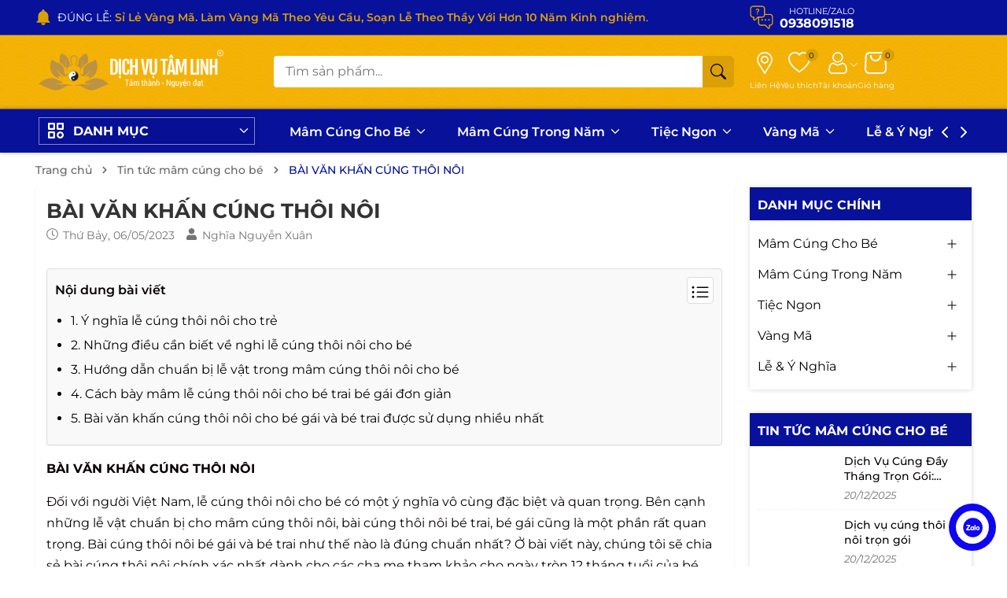

--- FILE ---
content_type: text/html; charset=utf-8
request_url: https://www.dichvutamlinh.com/bai-van-khan-cung-thoi-noi
body_size: 91002
content:
<!DOCTYPE html>
<html lang="vi">
	<head>
		<meta name="msvalidate.01" content="9A5371EDFD446DD4405A6AD749219093" />
		<!-- Google tag (gtag.js) -->
<script async src="https://www.googletagmanager.com/gtag/js?id=G-2V2K23RQFC">
</script>
<script>
  window.dataLayer = window.dataLayer || [];
  function gtag(){dataLayer.push(arguments);}
  gtag('js', new Date());

  gtag('config', 'G-2V2K23RQFC');
</script>
		<meta name="msvalidate.01" content="6A88504E3839FD868A02340262E4895B" />
		<!-- Google tag (gtag.js) -->
<script async src="https://www.googletagmanager.com/gtag/js?id=AW-11386402606">
</script>
<script>
  window.dataLayer = window.dataLayer || [];
  function gtag(){dataLayer.push(arguments);}
  gtag('js', new Date());

  gtag('config', 'AW-11386402606');
</script>
		<!-- Google tag (gtag.js) -->
<script async src="https://www.googletagmanager.com/gtag/js?id=G-2TQH6WDLW1"></script>
<script>
  window.dataLayer = window.dataLayer || [];
  function gtag(){dataLayer.push(arguments);}
  gtag('js', new Date());

  gtag('config', 'G-2TQH6WDLW1');
</script>
		<meta name="p:domain_verify" content="7fc78b3cb909927390c9eaef249f7cf3"/>
		
		<!-- Google tag (gtag.js) -->
<script async src="https://www.googletagmanager.com/gtag/js?id=AW-10973582549"></script>
<script>
  window.dataLayer = window.dataLayer || [];
  function gtag(){dataLayer.push(arguments);}
  gtag('js', new Date());

  gtag('config', 'AW-10973582549');
</script>
		<!-- Event snippet for Hotline DVTL conversion page -->
<script>
  gtag('event', 'conversion', {'send_to': 'AW-10973582549/AMrqCL7g9IYZENWpzvAo'});
</script>
		<!-- Google Tag Manager -->
<script>(function(w,d,s,l,i){w[l]=w[l]||[];w[l].push({'gtm.start':
new Date().getTime(),event:'gtm.js'});var f=d.getElementsByTagName(s)[0],
j=d.createElement(s),dl=l!='dataLayer'?'&l='+l:'';j.async=true;j.src=
'https://www.googletagmanager.com/gtm.js?id='+i+dl;f.parentNode.insertBefore(j,f);
})(window,document,'script','dataLayer','GTM-53TPG3J6');</script>
<!-- End Google Tag Manager -->
		<meta charset="UTF-8" />
		<meta name="theme-color" content="#8d251c" />
		<link rel="canonical" href="https://www.dichvutamlinh.com/bai-van-khan-cung-thoi-noi"/>
		<meta name='revisit-after' content='2 days' />
		<meta name="viewport" content="width=device-width, minimum-scale=1.0, maximum-scale=1.0, user-scalable=no">	
		<meta name="robots" content="noodp,index,follow" />
		<meta name="description" content="BÀI VĂN KHẤN CÚNG THÔI NÔI Đối với người Việt Nam, lễ cúng thôi nôi cho bé có một ý nghĩa vô cùng đặc biệt và quan trọng. Bên cạnh những lễ vật chuẩn bị cho mâm cúng thôi nôi, bài cúng thôi nôi bé trai, bé gái cũng là một phần rất quan trọng. Bài cúng thôi nôi bé gái và bé trai như thế nào là đúng chuẩn nhất? Ở bài">
		<title>BÀI VĂN KHẤN CÚNG THÔI NÔI		</title>
		<meta name="keywords" content="BÀI VĂN KHẤN CÚNG THÔI NÔI, Tin tức mâm cúng cho bé,  Dịch Vụ Tâm Linh - Vàng Mã, Đồ Cúng & Mâm Cúng Trọn Gói, www.dichvutamlinh.com"/>		
		
	<meta property="og:type" content="article">
	<meta property="og:title" content="B&#192;I VĂN KHẤN C&#218;NG TH&#212;I N&#212;I">
  	
	
		<meta property="og:image" content="https://bizweb.dktcdn.net/thumb/grande/100/246/544/articles/8-d716d3e8-2098-484c-9966-73134edfa9a7.png?v=1683344024330">
		<meta property="og:image:secure_url" content="https://bizweb.dktcdn.net/thumb/grande/100/246/544/articles/8-d716d3e8-2098-484c-9966-73134edfa9a7.png?v=1683344024330">
	

<meta property="og:description" content="BÀI VĂN KHẤN CÚNG THÔI NÔI Đối với người Việt Nam, lễ cúng thôi nôi cho bé có một ý nghĩa vô cùng đặc biệt và quan trọng. Bên cạnh những lễ vật chuẩn bị cho mâm cúng thôi nôi, bài cúng thôi nôi bé trai, bé gái cũng là một phần rất quan trọng. Bài cúng thôi nôi bé gái và bé trai như thế nào là đúng chuẩn nhất? Ở bài">
<meta property="og:url" content="https://www.dichvutamlinh.com/bai-van-khan-cung-thoi-noi">
<meta property="og:site_name" content="Dịch Vụ Tâm Linh - Vàng Mã, Đồ Cúng & Mâm Cúng Trọn Gói">	
		<link rel="icon" href="//bizweb.dktcdn.net/100/246/544/themes/952636/assets/favicon.png?1768291970593" type="image/x-icon" />
		<link rel="preload" as="script" href="//bizweb.dktcdn.net/100/246/544/themes/952636/assets/jquery.js?1768291970593" />
		<script src="//bizweb.dktcdn.net/100/246/544/themes/952636/assets/jquery.js?1768291970593" type="text/javascript"></script>
		<link rel="preload" as="script" href="//bizweb.dktcdn.net/100/246/544/themes/952636/assets/swiper.js?1768291970593" />
		<script src="//bizweb.dktcdn.net/100/246/544/themes/952636/assets/swiper.js?1768291970593" type="text/javascript"></script>
		<link rel="preload" as="script" href="//bizweb.dktcdn.net/100/246/544/themes/952636/assets/lazy.js?1768291970593" />
		<script src="//bizweb.dktcdn.net/100/246/544/themes/952636/assets/lazy.js?1768291970593" type="text/javascript"></script>
		



<link rel="preload" as='image' media="screen and (max-width: 480px)" href="//bizweb.dktcdn.net/thumb/grande/100/246/544/themes/952636/assets/slider_1.jpg?1768291970593">





<link rel="preload" as='image' media="screen and (max-width: 480px)" href="//bizweb.dktcdn.net/thumb/grande/100/246/544/themes/952636/assets/slider_2.jpg?1768291970593">





<link rel="preload" as='image' media="screen and (max-width: 480px)" href="//bizweb.dktcdn.net/thumb/grande/100/246/544/themes/952636/assets/slider_3.jpg?1768291970593">










 
<link rel="preload" as='image' href="//bizweb.dktcdn.net/100/246/544/themes/952636/assets/header_pattent.png?1768291970593">

 
<link rel="preload" as='image' href="//bizweb.dktcdn.net/100/246/544/themes/952636/assets/footer_pattent.png?1768291970593">


<link rel="preload" as='style' type="text/css" href="//bizweb.dktcdn.net/100/246/544/themes/952636/assets/fonts.scss.css?1768291970593">
<link rel="preload" as='style' type="text/css" href="//bizweb.dktcdn.net/100/246/544/themes/952636/assets/main.scss.css?1768291970593">


<link rel="preload" as='style'  type="text/css" href="//bizweb.dktcdn.net/100/246/544/themes/952636/assets/bootstrap-4-3-min.css?1768291970593">
<link rel="preload" as='style'  type="text/css" href="//bizweb.dktcdn.net/100/246/544/themes/952636/assets/quickviews_popup_cart.scss.css?1768291970593">
<style>
	:root {
		--mainColor: #071199;
		--subColor: #dca007;
		--textColor: #070101;
		--hover: #dca007;
		--price: #070101;
	}
</style>
<link href="//bizweb.dktcdn.net/100/246/544/themes/952636/assets/fonts.scss.css?1768291970593" rel="stylesheet" type="text/css" media="all" />
<link rel="stylesheet" href="//bizweb.dktcdn.net/100/246/544/themes/952636/assets/bootstrap-4-3-min.css?1768291970593">
<link href="//bizweb.dktcdn.net/100/246/544/themes/952636/assets/main.scss.css?1768291970593" rel="stylesheet" type="text/css" media="all" />	
<link href="//bizweb.dktcdn.net/100/246/544/themes/952636/assets/breadcrumb_style.scss.css?1768291970593" rel="stylesheet" type="text/css" media="all" />




<link href="//bizweb.dktcdn.net/100/246/544/themes/952636/assets/blog_article_style.scss.css?1768291970593" rel="stylesheet" type="text/css" media="all" />
<link href="//bizweb.dktcdn.net/100/246/544/themes/952636/assets/sidebar_style.scss.css?1768291970593" rel="stylesheet" type="text/css" media="all" />	







		<script>
	var Bizweb = Bizweb || {};
	Bizweb.store = 'congaiphaidep.mysapo.net';
	Bizweb.id = 246544;
	Bizweb.theme = {"id":952636,"name":"Sudes Nest","role":"main"};
	Bizweb.template = 'article';
	if(!Bizweb.fbEventId)  Bizweb.fbEventId = 'xxxxxxxx-xxxx-4xxx-yxxx-xxxxxxxxxxxx'.replace(/[xy]/g, function (c) {
	var r = Math.random() * 16 | 0, v = c == 'x' ? r : (r & 0x3 | 0x8);
				return v.toString(16);
			});		
</script>
<script>
	(function () {
		function asyncLoad() {
			var urls = ["https://popup.sapoapps.vn/api/genscript/script?store=congaiphaidep.mysapo.net"];
			for (var i = 0; i < urls.length; i++) {
				var s = document.createElement('script');
				s.type = 'text/javascript';
				s.async = true;
				s.src = urls[i];
				var x = document.getElementsByTagName('script')[0];
				x.parentNode.insertBefore(s, x);
			}
		};
		window.attachEvent ? window.attachEvent('onload', asyncLoad) : window.addEventListener('load', asyncLoad, false);
	})();
</script>


<script>
	window.BizwebAnalytics = window.BizwebAnalytics || {};
	window.BizwebAnalytics.meta = window.BizwebAnalytics.meta || {};
	window.BizwebAnalytics.meta.currency = 'VND';
	window.BizwebAnalytics.tracking_url = '/s';

	var meta = {};
	
	meta.article = {"id": 2913538};
	
	
	for (var attr in meta) {
	window.BizwebAnalytics.meta[attr] = meta[attr];
	}
</script>

	
		<script src="/dist/js/stats.min.js?v=96f2ff2"></script>
	



<!-- Global site tag (gtag.js) - Google Analytics --> <script async src="https://www.googletagmanager.com/gtag/js?id=G-2TQH6WDLW1"></script> <script> window.dataLayer = window.dataLayer || []; function gtag(){dataLayer.push(arguments);} gtag('js', new Date()); gtag('config', 'G-2TQH6WDLW1'); </script>
<script>

	window.enabled_enhanced_ecommerce = false;

</script>






<script>
	var eventsListenerScript = document.createElement('script');
	eventsListenerScript.async = true;
	
	eventsListenerScript.src = "/dist/js/store_events_listener.min.js?v=1b795e9";
	
	document.getElementsByTagName('head')[0].appendChild(eventsListenerScript);
</script>






		
		
		
<script type="application/ld+json">
        {
        "@context": "http://schema.org",
        "@type": "BreadcrumbList",
        "itemListElement": 
        [
            {
                "@type": "ListItem",
                "position": 1,
                "item": 
                {
                  "@id": "https://www.dichvutamlinh.com",
                  "name": "Trang chủ"
                }
            },
      
        
      
            {
                "@type": "ListItem",
                "position": 2,
                "item": 
                {
                  "@id": "https://www.dichvutamlinh.com/tin-tuc-mam-cung-cho-be",
                  "name": "Tin tức mâm cúng cho bé"
                }
            },
      {
                "@type": "ListItem",
                "position": 3,
                "item": 
                {
                  "@id": "https://www.dichvutamlinh.com/bai-van-khan-cung-thoi-noi",
                  "name": "BÀI VĂN KHẤN CÚNG THÔI NÔI"
                }
            }
      
      
      
      
    
        ]
        }
</script>

<script type="application/ld+json">
{
	"@context" : "http://schema.org",
  	"@type" : "Organization",
  	"legalName" : "Dịch Vụ Tâm Linh - Vàng Mã, Đồ Cúng & Mâm Cúng Trọn Gói",
  	"url" : "https://www.dichvutamlinh.com",
  	"contactPoint":[{
    	"@type" : "ContactPoint",
    	"telephone" : "+84 1900866815",
    	"contactType" : "customer service"
  	}],
  	"logo":"//bizweb.dktcdn.net/100/246/544/themes/952636/assets/logo.png?1768291970593",
  	"sameAs":[
  	"#",
    "#"
	]
}
</script>
<script type="application/ld+json">
{
  "@context" : "http://schema.org",
  "@type" : "WebSite", 
  "name" : "Dịch Vụ Tâm Linh - Vàng Mã, Đồ Cúng & Mâm Cúng Trọn Gói",
  "url" : "https://www.dichvutamlinh.com",
  "potentialAction":{
    	"@type" : "SearchAction",
    	"target" : "https://www.dichvutamlinh.com/search?query={search_term}",
    	"query-input" : "required name=search_term"
  	}                     
}
</script>
		<script>
			document.addEventListener('DOMContentLoaded', function () {
				awe_lazyloadImage();

				/*Header promotion*/
				
				var index = 0,
					stop = false,
					num = document.querySelectorAll('.js-promo > li').length,
					liEls = document.querySelectorAll('.js-promo > li');

				function shippingflipInX() {
					if (stop) return false;
					if (index > (num - 2)) {
						liEls.forEach(function (el) {
							el.classList.add('see-none');
							el.classList.remove('animated', 'flipInX', 'see-block');
						});
						index = 0;
						liEls[0].classList.add('animated', 'flipInX', 'see-block');
						liEls[0].classList.remove('see-none');
						return;
					}

					liEls.forEach(function (el) {
						el.classList.add('see-none');
						el.classList.remove('animated', 'flipInX', 'see-block');
					});
					liEls[index + 1].classList.remove('see-none');
					liEls[index + 1].classList.add('animated', 'flipInX', 'see-block');
					index++;
				}

				var hdtimer = setInterval(function () {
					shippingflipInX();
				}, 5000);

				document.querySelector('.js-promo').addEventListener('mouseenter', function () {
					stop = true;
				});

				document.querySelector('.js-promo').addEventListener('mouseleave', function () {
					stop = false;
				});
				
				
				function getItemSearch(name, smartjson) {
					return fetch(`https://${window.location.hostname}/search?q=${name}&view=${smartjson}&type=product`)
						.then(res => res.json())
						.catch(err => console.error(err));
				}

				var searchRecent = document.querySelector('.search-suggest .search-recent');
				var searchRecentList = localStorage.getItem('search_recent_list');
				var recentList = searchRecentList ? JSON.parse(searchRecentList) : [];

				if (recentList.length > 0) {
					searchRecent.classList.remove('d-none');
					var searchList = searchRecent.querySelector('.search-list');
					recentList.forEach(function (item) {
						var link = document.createElement('a');
						link.href = `/search?query=${encodeURIComponent(item)}&type=product`;
						link.textContent = item;
						link.title = `Tìm kiếm ${item}`;
						link.classList.add('search-item');

						var closeSpan = document.createElement('span');
						closeSpan.textContent = 'Đóng';
						closeSpan.title = 'Đóng';
						closeSpan.classList.add('close');

						closeSpan.addEventListener('click', function (e) {
							e.preventDefault();
							e.stopPropagation();
							var index = recentList.indexOf(item);
							if (index !== -1) {
								recentList.splice(index, 1);
								localStorage.setItem('search_recent_list', JSON.stringify(recentList));
								searchList.removeChild(link);
								if (recentList.length == 0) {
									searchRecent.classList.toggle('d-none');
								}
							}
						});

						link.appendChild(closeSpan);
						searchList.appendChild(link);
					});
				}

				var searchInput = document.querySelectorAll('.header_tim_kiem input[type="text"], .search-mobile input[type="text"]');
				searchInput.forEach(function (input) {
					input.addEventListener('keyup', function (e) {
						let term = this.value.trim();
						let data = '';
						var resultbox = '';
						if (term.length > 1) {
							searchRecent.classList.add('d-none');

							async function goawaySearch() {
								data = await getItemSearch(term, 'smartjson');
								setTimeout(function () {
									var sizeData = Object.keys(data).length;
									if (sizeData > 0) {
										Object.keys(data).forEach(function (key) {
											if (data[key].compare_price !== 0) {
												resultbox += `<a class="product-smart" href="${data[key].url}" title="${data[key].name}"><div class="image_thumb"><img width="58" height="58" class="lazyload loaded" src="${data[key].image}" data-src="${data[key].image}" alt="${data[key].name}" data-was-processed="true"></div><div class="product-info"><h3 class="product-name"><span>${data[key].name}</span></h3><div class="price-box"><span class="price">${data[key].price}</span><span class="compare-price">${data[key].compare_price}</span></div></div></a>`;
											} else {
												resultbox += `<a class="product-smart" href="${data[key].url}" title="${data[key].name}"><div class="image_thumb"><img width="58" height="58" class="lazyload loaded" src="${data[key].image}" data-src="${data[key].image}" alt="${data[key].name}" data-was-processed="true"></div><div class="product-info"><h3 class="product-name"><span>${data[key].name}</span></h3><div class="price-box"><span class="price">${data[key].price}</span></div></div></a>`;
											}
										});
										resultbox += `<a href="/search?query=${term}&type=product" class="see-all-search" title="Xem tất cả">Xem tất cả kết quả »</a>`;
										document.querySelector('.list-search').innerHTML = resultbox;
									} else {
										document.querySelector('.list-search').innerHTML = '<div class="not-pro">Không có thấy kết quả tìm kiếm</div>';
									}
								}, 200);
							}

							goawaySearch();
						} else {
							if (recentList.length > 0) {
								searchRecent.classList.remove('d-none');
							}
							document.querySelector('.list-search').innerHTML = '';
						}
					});
				});
				
			});
			function awe_lazyloadImage() {
				var ll = new LazyLoad({
					elements_selector: ".lazyload",
					load_delay: 100,
					threshold: 0
				});
			} window.awe_lazyloadImage=awe_lazyloadImage;


		</script>
	</head>
	<body>
		<div class="opacity_menu"></div>
		<header class="header">
	
	<div class="topbar">
		<div class="container">
			<div class="row">
				<div class="col-lg-9 header-promo">
					
					<div class="notification">
						<svg viewbox="0 0 166 197">
							<path d="M82.8652955,196.898522 C97.8853137,196.898522 110.154225,184.733014 110.154225,169.792619 L55.4909279,169.792619 C55.4909279,184.733014 67.8452774,196.898522 82.8652955,196.898522 L82.8652955,196.898522 Z" class="notification--bellClapper"></path>
							<path d="M146.189736,135.093562 L146.189736,82.040478 C146.189736,52.1121695 125.723173,27.9861651 97.4598237,21.2550099 L97.4598237,14.4635396 C97.4598237,6.74321823 90.6498186,0 82.8530327,0 C75.0440643,0 68.2462416,6.74321823 68.2462416,14.4635396 L68.2462416,21.2550099 C39.9707102,27.9861651 19.5163297,52.1121695 19.5163297,82.040478 L19.5163297,135.093562 L0,154.418491 L0,164.080956 L165.706065,164.080956 L165.706065,154.418491 L146.189736,135.093562 Z" class="notification--bell"></path>
						</svg>
					</div>
					<ul class="ul-default promo-list js-promo">
						<li class="promo-item  see-block">
							<a class="duration-300 line-clamp-2-new" href="https://www.dichvutamlinh.com/vang-ma" title="ĐÚNG LỄ: Sỉ Lẻ Vàng Mã. Làm Vàng Mã Theo Yêu Cầu, Soạn Lễ Theo Thầy Với Hơn 10 Năm Kinh nghiệm.">ĐÚNG LỄ: <span>Sỉ Lẻ Vàng Mã. Làm Vàng Mã Theo Yêu Cầu, Soạn Lễ Theo Thầy Với Hơn 10 Năm Kinh nghiệm</span>.</a>
						</li>
						<li class="promo-item  see-none">
							<a class="duration-300 line-clamp-2-new" href="https://www.dichvutamlinh.com/mam-cung-cho-be" title="KHUYẾN MÃI: Miễn Phí Giao Hàng & Sắp Mâm 24/7. Miễn Phí Chọn Tone Màu Mâm Cúng Theo Yêu Cầu.">KHUYẾN MÃI: <span>Miễn Phí Giao Hàng & Sắp Mâm 24/7. Miễn Phí Chọn Tone Màu Mâm Cúng Theo Yêu Cầu</span>.</a>
						</li>
						<li class="promo-item  see-none">
							<a class="duration-300 line-clamp-2-new" href="https://www.dichvutamlinh.com/tiec-ngon" title="DỊCH VỤ TÂM LINH CAM KẾT:   Vàng Mã & Mâm Cúng Trọn Gói Đạt Chứng Nhận ATTP, HACCP">DỊCH VỤ TÂM LINH CAM KẾT:  <span> Vàng Mã & Mâm Cúng Trọn Gói Đạt Chứng Nhận ATTP, HACCP</span></a>
						</li>
					</ul>
					
				</div>
				<div class="col-lg-3 header-hotline sm-hidden">
					<a title="Điện thoại: 0938091518" href="tel:0938091518">
						<svg id="Layer_1" enable-background="new 0 0 64 64" height="23" viewBox="0 0 64 64" width="23" xmlns="http://www.w3.org/2000/svg"><g><path d="m55.267 22.76h-13.732v-14.337c0-2.07-.809-4.019-2.276-5.486-1.468-1.467-3.416-2.276-5.486-2.276h-25.049c-4.28 0-7.762 3.482-7.762 7.762v16.699c0 4.28 3.482 7.762 7.762 7.762h.587v4.762c0 1.474.877 2.781 2.235 3.331.437.177.892.262 1.343.262.939 0 1.855-.373 2.528-1.067l7.04-7.002v14.05c0 4.279 3.486 7.761 7.77 7.761h11.021l7.312 7.273c.688.708 1.608 1.085 2.552 1.085.451 0 .906-.086 1.344-.264 1.356-.549 2.232-1.854 2.232-3.325v-4.77h.579c4.285 0 7.771-3.481 7.771-7.761v-16.7c0-4.277-3.486-7.759-7.771-7.759zm-33.142 7.124c-.396 0-.777.157-1.058.437l-7.785 7.743c-.229.236-.479.185-.61.132-.135-.055-.361-.198-.361-.55v-6.262c0-.829-.671-1.5-1.5-1.5h-2.087c-2.626 0-4.762-2.136-4.762-4.762v-16.699c0-2.626 2.136-4.762 4.762-4.762h25.048c1.27 0 2.464.496 3.365 1.397.901.9 1.397 2.095 1.397 3.364v16.699c0 2.626-2.137 4.762-4.763 4.762h-11.646zm37.913 17.336c0 2.625-2.14 4.761-4.771 4.761h-2.079c-.828 0-1.5.672-1.5 1.5v6.27c0 .348-.226.491-.359.545-.133.053-.385.107-.634-.148l-7.77-7.729c-.281-.279-.661-.437-1.058-.437h-11.64c-2.63 0-4.77-2.136-4.77-4.761v-14.337h8.314c4.065 0 7.403-3.141 7.73-7.123h13.765c2.631 0 4.771 2.135 4.771 4.76v16.699z"/><g><path d="m33.461 36.667c-1.22 0-2.213.994-2.213 2.213s.994 2.213 2.213 2.213c1.221 0 2.215-.994 2.215-2.213s-.993-2.213-2.215-2.213z"/><path d="m42.747 36.667c-1.22 0-2.213.994-2.213 2.213s.994 2.213 2.213 2.213c1.221 0 2.215-.994 2.215-2.213s-.994-2.213-2.215-2.213z"/><path d="m52.033 36.667c-1.22 0-2.213.994-2.213 2.213s.994 2.213 2.213 2.213c1.221 0 2.215-.994 2.215-2.213s-.994-2.213-2.215-2.213z"/></g><g><path d="m20.753 21.827c-.866 0-1.568.722-1.568 1.589 0 .846.681 1.589 1.568 1.589s1.589-.743 1.589-1.589c0-.867-.722-1.589-1.589-1.589z"/><path d="m21.059 8.54c-3.192 0-4.659 1.892-4.659 3.169 0 .922.78 1.348 1.419 1.348 1.277 0 .757-1.821 3.169-1.821 1.182 0 2.128.52 2.128 1.608 0 1.277-1.324 2.01-2.104 2.672-.686.591-1.585 1.561-1.585 3.595 0 1.23.331 1.584 1.301 1.584 1.159 0 1.395-.52 1.395-.97 0-1.23.024-1.939 1.324-2.956.638-.497 2.648-2.105 2.648-4.328.001-2.222-2.009-3.901-5.036-3.901z"/></g></g></svg>
						<div class="text-box">
							<span class="acc-text-small">HOTLINE/ZALO</span>
							<span class="acc-text">0938091518</span>
						</div>
					</a>
				</div>

			</div>
		</div>
	</div>
	
	<div class="main-header">
		<div class="container">
			<div class="box-hearder">
				<div class="row align-items-center">
					<div class="col-6 col-lg-3 col-md-4 header-logo">
						
						<a href="/" class="logo-wrapper" title="Dịch Vụ Tâm Linh - Vàng Mã, Đồ Cúng & Mâm Cúng Trọn Gói">
							<img width="300" height="96" src="[data-uri]" data-src="//bizweb.dktcdn.net/100/246/544/themes/952636/assets/logo.png?1768291970593" alt="Dịch Vụ Tâm Linh - Vàng Mã, Đồ Cúng & Mâm Cúng Trọn Gói" class="lazyload">
						</a>
						
					</div>
					<div class="col-12 col-md-12 col-lg-6 header-mid">
						<div class="list-top-item header_tim_kiem">
							<form action="/search" method="get" class="header-search-form input-group search-bar" role="search">
								<input name="query" required class="input-group-field auto-search search-auto form-control" placeholder="Tìm sản phẩm..." autocomplete="off" type="text">
								<input type="hidden" name="type" value="product">
								<button type="submit" class="btn icon-fallback-text" aria-label="Tìm kiếm" title="Tìm kiếm">
									<svg xmlns="http://www.w3.org/2000/svg" width="16" height="16" fill="currentColor" class="bi bi-search" viewBox="0 0 16 16">
										<path d="M11.742 10.344a6.5 6.5 0 1 0-1.397 1.398h-.001c.03.04.062.078.098.115l3.85 3.85a1 1 0 0 0 1.415-1.414l-3.85-3.85a1.007 1.007 0 0 0-.115-.1zM12 6.5a5.5 5.5 0 1 1-11 0 5.5 5.5 0 0 1 11 0z"/>
									</svg>
								</button>
								
								<div class="search-suggest">
									
									<div class="search-recent d-none">
										<div class="search-title">
											<svg xmlns="http://www.w3.org/2000/svg" width="16" height="16" fill="currentColor" class="bi bi-clock" viewBox="0 0 16 16">
												<path d="M8 3.5a.5.5 0 0 0-1 0V9a.5.5 0 0 0 .252.434l3.5 2a.5.5 0 0 0 .496-.868L8 8.71V3.5z"/>
												<path d="M8 16A8 8 0 1 0 8 0a8 8 0 0 0 0 16zm7-8A7 7 0 1 1 1 8a7 7 0 0 1 14 0z"/>
											</svg>
											Tìm kiếm gần đây
										</div>
										<div class="search-list">
										</div>
									</div>
									
									
									<div class="item-suggest">
										<div class="search-title">
											<svg height="20" viewBox="0 0 512 512" width="20" xmlns="http://www.w3.org/2000/svg"><g data-name="Layer 2"><g id="trend_up"><path id="background" d="m256 31a225.07 225.07 0 0 1 87.57 432.33 225.07 225.07 0 0 1 -175.14-414.66 223.45 223.45 0 0 1 87.57-17.67m0-31c-141.38 0-256 114.62-256 256s114.62 256 256 256 256-114.62 256-256-114.62-256-256-256z"/><path d="m133.35 334.73a18.11 18.11 0 0 1 -8-1.9c-6.59-3.23-10.36-10.21-9.17-17a22.45 22.45 0 0 1 5.4-11.46c27.31-27.74 54.67-55 75.46-75.63a18 18 0 0 1 12.75-5.63c4.83 0 9.49 2.1 13.47 6.08l47 47 64-64h-6.46c-8.21 0-19.46-.1-25.91-.16-10.16-.08-17.28-7.16-17.33-17.22a17.52 17.52 0 0 1 4.84-12.53 17.19 17.19 0 0 1 12.31-4.88c13-.05 26-.07 38.52-.07 13.05 0 26.06 0 38.67.07 9.73 0 16.84 7 16.9 16.56.18 26.67.17 53 0 78.22-.06 9.58-7.33 16.54-17.28 16.54h-.2c-9.88-.09-16.89-7.06-17.05-16.94-.12-7.75-.1-15.63-.07-23.24q0-5 0-10v-2c-.25.22-.48.44-.7.66q-32.46 32.6-64.89 65.22l-9 9c-5.4 5.43-10.45 8.07-15.44 8.07s-9.9-2.58-15.16-7.88l-46.26-46.25-3.75 3.81c-4 4-7.82 7.76-11.52 11.48l-17.38 17.49c-10 10.08-20.34 20.51-30.55 30.73a18.58 18.58 0 0 1 -13.2 5.86z"/></g></g></svg>
											Đề xuất phổ biến
										</div>
										<div class="search-list">
											
											
											<a href="/search?q=dịch%20vụ%20tâm%20linh" class="search-item" title="Tìm kiếm dịch vụ tâm linh">
												dịch vụ tâm linh
											</a>
											
											<a href="/search?q=%20đồ%20cúng%20tâm%20linh" class="search-item" title="Tìm kiếm  đồ cúng tâm linh">
												 đồ cúng tâm linh
											</a>
											
											<a href="/search?q=%20mâm%20cúng%20tâm%20linh" class="search-item" title="Tìm kiếm  mâm cúng tâm linh">
												 mâm cúng tâm linh
											</a>
											
											<a href="/search?q=%20vàng%20mã" class="search-item" title="Tìm kiếm  vàng mã">
												 vàng mã
											</a>
											
											<a href="/search?q=%20cúng%20thôi%20nôi" class="search-item" title="Tìm kiếm  cúng thôi nôi">
												 cúng thôi nôi
											</a>
											
											<a href="/search?q=%20đầy%20tháng" class="search-item" title="Tìm kiếm  đầy tháng">
												 đầy tháng
											</a>
											
											<a href="/search?q=%20khai%20trương" class="search-item" title="Tìm kiếm  khai trương">
												 khai trương
											</a>
											
											<a href="/search?q=%20động%20thổ" class="search-item" title="Tìm kiếm  động thổ">
												 động thổ
											</a>
											
											<a href="/search?q=%20cất%20nóc" class="search-item" title="Tìm kiếm  cất nóc">
												 cất nóc
											</a>
											
											<a href="/search?q=%20nhà%20mới" class="search-item" title="Tìm kiếm  nhà mới">
												 nhà mới
											</a>
											
											<a href="/search?q=%20tâm%20linh" class="search-item" title="Tìm kiếm  tâm linh">
												 tâm linh
											</a>
											
											<a href="/search?q=%20đồ%20cúng" class="search-item" title="Tìm kiếm  đồ cúng">
												 đồ cúng
											</a>
											
											<a href="/search?q=%20cúng%20xe" class="search-item" title="Tìm kiếm  cúng xe">
												 cúng xe
											</a>
											
											<a href="/search?q=%20cô%20hồn" class="search-item" title="Tìm kiếm  cô hồn">
												 cô hồn
											</a>
											
											<a href="/search?q=%20vong%20linh" class="search-item" title="Tìm kiếm  vong linh">
												 vong linh
											</a>
											
											<a href="/search?q=%20tết%20đoan%20ngọ" class="search-item" title="Tìm kiếm  tết đoan ngọ">
												 tết đoan ngọ
											</a>
											
											<a href="/search?q=%20mồng%205%20tháng%20năm" class="search-item" title="Tìm kiếm  mồng 5 tháng năm">
												 mồng 5 tháng năm
											</a>
											
											<a href="/search?q=%20ông%20táo" class="search-item" title="Tìm kiếm  ông táo">
												 ông táo
											</a>
											
											<a href="/search?q=%20thần%20tài" class="search-item" title="Tìm kiếm  thần tài">
												 thần tài
											</a>
											
											<a href="/search?q=%20tạ%20đất" class="search-item" title="Tìm kiếm  tạ đất">
												 tạ đất
											</a>
											
											<a href="/search?q=%20cúng%20sao" class="search-item" title="Tìm kiếm  cúng sao">
												 cúng sao
											</a>
											
											<a href="/search?q=%20cất%20nóc" class="search-item" title="Tìm kiếm  cất nóc">
												 cất nóc
											</a>
											
										</div>
									</div>
									
									
									<div class="list-search">
									</div>
									
								</div>
								
							</form>
						</div>
					</div>
					<div class="col-6 col-lg-3 col-md-8 header-right">
						<div class="sudes-header-stores sm-hidden">
							<a href="/lien-he-tam-linh" title="Liên Hệ">
								<span class="box-icon">
									<svg width="20" height="20" viewBox="0 0 20 20" fill="none" xmlns="http://www.w3.org/2000/svg">
										<path d="M10 0C6.12297 0 2.96875 3.15422 2.96875 7.03125C2.96875 8.34117 3.3316 9.61953 4.01832 10.7286L9.59977 19.723C9.70668 19.8953 9.89504 20 10.0976 20C10.0992 20 10.1007 20 10.1023 20C10.3066 19.9984 10.4954 19.8905 10.6003 19.7152L16.0395 10.6336C16.6883 9.54797 17.0312 8.3023 17.0312 7.03125C17.0312 3.15422 13.877 0 10 0ZM15.0338 10.032L10.0888 18.2885L5.01434 10.1112C4.44273 9.18805 4.13281 8.12305 4.13281 7.03125C4.13281 3.80039 6.76914 1.16406 10 1.16406C13.2309 1.16406 15.8633 3.80039 15.8633 7.03125C15.8633 8.09066 15.5738 9.12844 15.0338 10.032Z" fill="white"/>
										<path d="M10 3.51562C8.06148 3.51562 6.48438 5.09273 6.48438 7.03125C6.48438 8.95738 8.03582 10.5469 10 10.5469C11.9884 10.5469 13.5156 8.93621 13.5156 7.03125C13.5156 5.09273 11.9385 3.51562 10 3.51562ZM10 9.38281C8.7009 9.38281 7.64844 8.32684 7.64844 7.03125C7.64844 5.73891 8.70766 4.67969 10 4.67969C11.2923 4.67969 12.3477 5.73891 12.3477 7.03125C12.3477 8.30793 11.3197 9.38281 10 9.38281Z" fill="white"/>
									</svg>
								</span>
								<span class="item-title sm-hidden">Liên Hệ</span>
							</a>
						</div>
						<div class="sudes-header-iwish sm-hidden">
							<a href="/gioi-thieu-dich-vu-tam-linh" title="Danh sách yêu thích">
								<span class="box-icon">
									<svg xmlns="http://www.w3.org/2000/svg" width="16" height="16" fill="currentColor" class="bi bi-heart" viewBox="0 0 16 16">
										<path d="m8 2.748-.717-.737C5.6.281 2.514.878 1.4 3.053c-.523 1.023-.641 2.5.314 4.385.92 1.815 2.834 3.989 6.286 6.357 3.452-2.368 5.365-4.542 6.286-6.357.955-1.886.838-3.362.314-4.385C13.486.878 10.4.28 8.717 2.01L8 2.748zM8 15C-7.333 4.868 3.279-3.04 7.824 1.143c.06.055.119.112.176.171a3.12 3.12 0 0 1 .176-.17C12.72-3.042 23.333 4.867 8 15z"/>
									</svg>
									<span class="js-wishlist-count">0</span>
								</span>
								<span class="item-title sm-hidden">Yêu thích</span>
							</a>
						</div>
						<div class="sudes-header-account header-action_account">
							<a href="javascript:;" class="header-account" aria-label="Tài khoản" title="Tài khoản">
								<span class="box-icon">
									<svg viewBox="-42 0 512 512.001" xmlns="http://www.w3.org/2000/svg">
										<path d="m210.351562 246.632812c33.882813 0 63.21875-12.152343 87.195313-36.128906 23.96875-23.972656 36.125-53.304687 36.125-87.191406 0-33.875-12.152344-63.210938-36.128906-87.191406-23.976563-23.96875-53.3125-36.121094-87.191407-36.121094-33.886718 0-63.21875 12.152344-87.191406 36.125s-36.128906 53.308594-36.128906 87.1875c0 33.886719 12.15625 63.222656 36.128906 87.195312 23.980469 23.96875 53.316406 36.125 87.191406 36.125zm-65.972656-189.292968c18.394532-18.394532 39.972656-27.335938 65.972656-27.335938 25.996094 0 47.578126 8.941406 65.976563 27.335938 18.394531 18.398437 27.339844 39.980468 27.339844 65.972656 0 26-8.945313 47.578125-27.339844 65.976562-18.398437 18.398438-39.980469 27.339844-65.976563 27.339844-25.992187 0-47.570312-8.945312-65.972656-27.339844-18.398437-18.394531-27.34375-39.976562-27.34375-65.976562 0-25.992188 8.945313-47.574219 27.34375-65.972656zm0 0"/><path d="m426.128906 393.703125c-.691406-9.976563-2.089844-20.859375-4.148437-32.351563-2.078125-11.578124-4.753907-22.523437-7.957031-32.527343-3.3125-10.339844-7.808594-20.550781-13.375-30.335938-5.769532-10.15625-12.550782-19-20.160157-26.277343-7.957031-7.613282-17.699219-13.734376-28.964843-18.199219-11.226563-4.441407-23.667969-6.691407-36.976563-6.691407-5.226563 0-10.28125 2.144532-20.042969 8.5-6.007812 3.917969-13.035156 8.449219-20.878906 13.460938-6.707031 4.273438-15.792969 8.277344-27.015625 11.902344-10.949219 3.542968-22.066406 5.339844-33.042969 5.339844-10.96875 0-22.085937-1.796876-33.042968-5.339844-11.210938-3.621094-20.300782-7.625-26.996094-11.898438-7.769532-4.964844-14.800782-9.496094-20.898438-13.46875-9.753906-6.355468-14.808594-8.5-20.035156-8.5-13.3125 0-25.75 2.253906-36.972656 6.699219-11.257813 4.457031-21.003906 10.578125-28.96875 18.199219-7.609375 7.28125-14.390625 16.121094-20.15625 26.273437-5.558594 9.785157-10.058594 19.992188-13.371094 30.339844-3.199219 10.003906-5.875 20.945313-7.953125 32.523437-2.0625 11.476563-3.457031 22.363282-4.148437 32.363282-.679688 9.777344-1.023438 19.953125-1.023438 30.234375 0 26.726562 8.496094 48.363281 25.25 64.320312 16.546875 15.746094 38.4375 23.730469 65.066406 23.730469h246.53125c26.621094 0 48.511719-7.984375 65.0625-23.730469 16.757813-15.945312 25.253906-37.589843 25.253906-64.324219-.003906-10.316406-.351562-20.492187-1.035156-30.242187zm-44.90625 72.828125c-10.933594 10.40625-25.449218 15.464844-44.378906 15.464844h-246.527344c-18.933594 0-33.449218-5.058594-44.378906-15.460938-10.722656-10.207031-15.933594-24.140625-15.933594-42.585937 0-9.59375.316406-19.066407.949219-28.160157.617187-8.921874 1.878906-18.722656 3.75-29.136718 1.847656-10.285156 4.199219-19.9375 6.996094-28.675782 2.683593-8.378906 6.34375-16.675781 10.882812-24.667968 4.332031-7.617188 9.316407-14.152344 14.816407-19.417969 5.144531-4.925781 11.628906-8.957031 19.269531-11.980469 7.066406-2.796875 15.007812-4.328125 23.628906-4.558594 1.050781.558594 2.921875 1.625 5.953125 3.601563 6.167969 4.019531 13.277344 8.605469 21.136719 13.625 8.859375 5.648437 20.273437 10.75 33.910156 15.152344 13.941406 4.507812 28.160156 6.796875 42.273437 6.796875 14.113282 0 28.335938-2.289063 42.269532-6.792969 13.648437-4.410156 25.058594-9.507813 33.929687-15.164063 8.042969-5.140624 14.953125-9.59375 21.121094-13.617187 3.03125-1.972656 4.902344-3.042969 5.953125-3.601563 8.625.230469 16.566406 1.761719 23.636719 4.558594 7.636719 3.023438 14.121093 7.058594 19.265625 11.980469 5.5 5.261719 10.484375 11.796875 14.816406 19.421875 4.542969 7.988281 8.207031 16.289062 10.886719 24.660156 2.800781 8.75 5.15625 18.398438 7 28.675782 1.867187 10.433593 3.132812 20.238281 3.75 29.144531v.007812c.636719 9.058594.957031 18.527344.960937 28.148438-.003906 18.449219-5.214844 32.378906-15.9375 42.582031zm0 0"/>
									</svg>
								</span>
								<span class="item-title sm-hidden">Tài khoản</span>
								<svg width="30" height="30" viewBox="0 0 8 17" fill="none" xmlns="http://www.w3.org/2000/svg"> 
									<path d="M7.13382 7.1278L7.13379 7.12777L0.512271 0.509686L0.795057 0.226752L0.51227 0.509685C0.512123 0.509538 0.51201 0.509431 0.511927 0.509356L7.13382 7.1278ZM7.13382 7.1278C7.62239 7.61603 7.622 8.40641 7.13301 8.89414L7.13298 8.89417L0.502368 15.5089C0.50222 15.509 0.502106 15.5091 0.502022 15.5092C0.501841 15.5092 0.501547 15.5093 0.501149 15.5093C0.500827 15.5093 0.500574 15.5093 0.500392 15.5092L7.13055 8.89499C7.13056 8.89498 7.13057 8.89497 7.13058 8.89495C7.61976 8.407 7.62011 7.61541 7.13138 7.12699L7.13382 7.1278Z"></path>
								</svg>
							</a>
							<ul>
								
								<li class="li-account"><a rel="nofollow" href="/account/login" title="Đăng nhập">
									<svg xmlns="http://www.w3.org/2000/svg" width="16" height="16" fill="currentColor" class="bi bi-box-arrow-in-right" viewBox="0 0 16 16">
										<path fill-rule="evenodd" d="M6 3.5a.5.5 0 0 1 .5-.5h8a.5.5 0 0 1 .5.5v9a.5.5 0 0 1-.5.5h-8a.5.5 0 0 1-.5-.5v-2a.5.5 0 0 0-1 0v2A1.5 1.5 0 0 0 6.5 14h8a1.5 1.5 0 0 0 1.5-1.5v-9A1.5 1.5 0 0 0 14.5 2h-8A1.5 1.5 0 0 0 5 3.5v2a.5.5 0 0 0 1 0v-2z"/>
										<path fill-rule="evenodd" d="M11.854 8.354a.5.5 0 0 0 0-.708l-3-3a.5.5 0 1 0-.708.708L10.293 7.5H1.5a.5.5 0 0 0 0 1h8.793l-2.147 2.146a.5.5 0 0 0 .708.708l3-3z"/>
									</svg>
									Đăng nhập</a>
								</li>
								<li class="li-account"><a rel="nofollow" href="/account/register" title="Đăng ký">
									<svg xmlns="http://www.w3.org/2000/svg" width="16" height="16" fill="currentColor" class="bi bi-person-plus" viewBox="0 0 16 16">
										<path d="M6 8a3 3 0 1 0 0-6 3 3 0 0 0 0 6zm2-3a2 2 0 1 1-4 0 2 2 0 0 1 4 0zm4 8c0 1-1 1-1 1H1s-1 0-1-1 1-4 6-4 6 3 6 4zm-1-.004c-.001-.246-.154-.986-.832-1.664C9.516 10.68 8.289 10 6 10c-2.29 0-3.516.68-4.168 1.332-.678.678-.83 1.418-.832 1.664h10z"/>
										<path fill-rule="evenodd" d="M13.5 5a.5.5 0 0 1 .5.5V7h1.5a.5.5 0 0 1 0 1H14v1.5a.5.5 0 0 1-1 0V8h-1.5a.5.5 0 0 1 0-1H13V5.5a.5.5 0 0 1 .5-.5z"/>
									</svg>
									Đăng ký</a>
								</li>
								
							</ul>
						</div>
						<div class="sudes-header-cart header-action_cart">
							<a class="a-hea" href="/cart" aria-label="Giỏ hàng" title="Giỏ hàng">
								<span class="box-icon">
									<svg width="512" height="512" viewBox="0 0 512 512" fill="none" xmlns="http://www.w3.org/2000/svg">
										<g clip-path="url(#clip0_253_2)">
											<path d="M400.739 512H111.461C50.2676 512 0.200195 462.629 0.200195 402.286V398.629L11.3263 106.057C13.1806 45.7143 63.248 0 122.587 0H389.613C448.952 0 499.02 45.7143 500.874 106.057L512 398.629C513.854 427.886 502.728 455.314 482.331 477.257C461.933 499.2 434.118 512 404.448 512C404.448 512 402.594 512 400.739 512ZM122.587 36.5714C81.7915 36.5714 50.2676 67.6572 48.4132 106.057L37.2871 402.286C37.2871 442.514 70.6654 475.429 111.461 475.429H404.448C424.846 475.429 443.389 466.286 456.37 451.657C469.35 437.029 476.768 418.743 476.768 398.629L465.641 106.057C463.787 65.8286 432.263 36.5714 391.468 36.5714H122.587Z" fill="black"/>
											<path d="M256.1 219.429C183.78 219.429 126.295 162.743 126.295 91.4288C126.295 80.4574 133.713 73.1431 144.839 73.1431C155.965 73.1431 163.382 80.4574 163.382 91.4288C163.382 142.629 204.178 182.857 256.1 182.857C308.021 182.857 348.817 142.629 348.817 91.4288C348.817 80.4574 356.235 73.1431 367.361 73.1431C378.487 73.1431 385.904 80.4574 385.904 91.4288C385.904 162.743 328.419 219.429 256.1 219.429Z" fill="black"/>
										</g>
										<defs>
											<clipPath id="clip0_253_2">
												<rect width="512" height="512" fill="white"/>
											</clipPath>
										</defs>
									</svg>
									<span class="count_item count_item_pr"></span>
								</span>
								<span class="item-title sm-hidden">Giỏ hàng</span>
							</a>
							<div class="top-cart-content">		
								<div class="CartHeaderContainer">
								</div>
							</div>
						</div>
						<button class="menu-icon md-hidden" aria-label="Menu" id="btn-menu-mobile" title="Menu">
							<svg xmlns="http://www.w3.org/2000/svg" width="16" height="16" fill="currentColor" class="bi bi-list" viewBox="0 0 16 16">
								<path fill-rule="evenodd" d="M2.5 12a.5.5 0 0 1 .5-.5h10a.5.5 0 0 1 0 1H3a.5.5 0 0 1-.5-.5zm0-4a.5.5 0 0 1 .5-.5h10a.5.5 0 0 1 0 1H3a.5.5 0 0 1-.5-.5zm0-4a.5.5 0 0 1 .5-.5h10a.5.5 0 0 1 0 1H3a.5.5 0 0 1-.5-.5z"></path>
							</svg>
						</button>
					</div>
				</div>
			</div>
		</div> 
	</div>
	<div class="header-menu">
		<div class="container">
			<div class="navigation-horizontal">
				<div class="title_menu md-hidden">
					<ul id="tabs-menu-mb">
						<li class="tab-link" data-tab="tab-menu-1">Danh mục</li>
						<li class="tab-link" data-tab="tab-menu-2">Menu</li>
					</ul>
					<div class="close-mb-menu"></div>
				</div>
				<div class="row">
					<div class="col-lg-3 col-sm-12 col-xs-12 col-12 sudes-cate-header tab-content-mb" id="tab-menu-1">
						<div class="title">
							<svg class="icon-left" width="18" height="18" viewBox="0 0 18 18" fill="none" xmlns="http://www.w3.org/2000/svg">
								<path d="M7 0H1C0.734784 0 0.48043 0.105357 0.292893 0.292893C0.105357 0.48043 0 0.734784 0 1V7C0 7.26522 0.105357 7.51957 0.292893 7.70711C0.48043 7.89464 0.734784 8 1 8H7C7.26522 8 7.51957 7.89464 7.70711 7.70711C7.89464 7.51957 8 7.26522 8 7V1C8 0.734784 7.89464 0.48043 7.70711 0.292893C7.51957 0.105357 7.26522 0 7 0V0ZM6 6H2V2H6V6ZM17 0H11C10.7348 0 10.4804 0.105357 10.2929 0.292893C10.1054 0.48043 10 0.734784 10 1V7C10 7.26522 10.1054 7.51957 10.2929 7.70711C10.4804 7.89464 10.7348 8 11 8H17C17.2652 8 17.5196 7.89464 17.7071 7.70711C17.8946 7.51957 18 7.26522 18 7V1C18 0.734784 17.8946 0.48043 17.7071 0.292893C17.5196 0.105357 17.2652 0 17 0V0ZM16 6H12V2H16V6ZM7 10H1C0.734784 10 0.48043 10.1054 0.292893 10.2929C0.105357 10.4804 0 10.7348 0 11V17C0 17.2652 0.105357 17.5196 0.292893 17.7071C0.48043 17.8946 0.734784 18 1 18H7C7.26522 18 7.51957 17.8946 7.70711 17.7071C7.89464 17.5196 8 17.2652 8 17V11C8 10.7348 7.89464 10.4804 7.70711 10.2929C7.51957 10.1054 7.26522 10 7 10ZM6 16H2V12H6V16ZM14 10C11.794 10 10 11.794 10 14C10 16.206 11.794 18 14 18C16.206 18 18 16.206 18 14C18 11.794 16.206 10 14 10ZM14 16C12.897 16 12 15.103 12 14C12 12.897 12.897 12 14 12C15.103 12 16 12.897 16 14C16 15.103 15.103 16 14 16Z" fill="#F4342A"></path>
							</svg>
							<span>Danh mục</span>
							<svg xmlns="http://www.w3.org/2000/svg" width="16" height="16" fill="currentColor" class="bi bi-chevron-right icon-right" viewBox="0 0 16 16">
								<path fill-rule="evenodd" d="M4.646 1.646a.5.5 0 0 1 .708 0l6 6a.5.5 0 0 1 0 .708l-6 6a.5.5 0 0 1-.708-.708L10.293 8 4.646 2.354a.5.5 0 0 1 0-.708"/>
							</svg>
						</div>

						
<div class="sudes-list-cate" data-section="header_nav_cate"> 
	<script type="text/x-custom-template" data-template="header_nav_cate">
		
		<ul class="sudes-main-cate">
			
			
			
			<li class="sudes-main-cate-has-child menu-item-count ">
				<a href="/mam-cung-cho-be" title="Mâm Cúng Cho Bé">
					<img class="lazyload" src="[data-uri]" data-src="//bizweb.dktcdn.net/100/246/544/themes/952636/assets/index-cate-icon-1.png?1768291970593" alt="Mâm Cúng Cho Bé" />
					Mâm Cúng Cho Bé
			</a>
				<i class="open_mnu down_icon"></i>
				<ul class="menu-child sub-menu sudes-sub-mega-menu">
					
					
					<li>
						<a href="/mam-cung-day-thang" title="Mâm Cúng Đầy Tháng">Mâm Cúng Đầy Tháng</a>
			</li>
					
					
					
					<li>
						<a href="/mam-cung-thoi-noi" title="Mâm Cúng Thôi Nôi">Mâm Cúng Thôi Nôi</a>
			</li>
					
					
					
					<li>
						<a href="/mam-cung-can" title="Mâm Cúng Căn">Mâm Cúng Căn</a>
			</li>
					
					
			</ul>
			</li>
			
			
			
			
			<li class="sudes-main-cate-has-child menu-item-count ">
				<a href="/mam-cung-trong-nam" title="Mâm Cúng Trong Năm">
					<img class="lazyload" src="[data-uri]" data-src="//bizweb.dktcdn.net/100/246/544/themes/952636/assets/index-cate-icon-2.png?1768291970593" alt="Mâm Cúng Trong Năm" />
					Mâm Cúng Trong Năm
			</a>
				<i class="open_mnu down_icon"></i>
				<ul class="menu-child sub-menu sudes-sub-mega-menu">
					
					
					<li>
						<a href="/mam-cung-khai-truong" title="Mâm Cúng Khai Trương">Mâm Cúng Khai Trương</a>
			</li>
					
					
					
					<li>
						<a href="/mam-cung-dong-tho" title="Mâm Cúng Động Thổ">Mâm Cúng Động Thổ</a>
			</li>
					
					
					
					<li>
						<a href="/mam-cung-ta-dat" title="Mâm Cúng Tạ Đất">Mâm Cúng Tạ Đất</a>
			</li>
					
					
					
					<li>
						<a href="/mam-cung-nha-moi" title="Mâm Cúng Nhà Mới">Mâm Cúng Nhà Mới</a>
			</li>
					
					
					
					<li>
						<a href="/mam-cung-tat-nien" title="Mâm Cúng Tất Niên">Mâm Cúng Tất Niên</a>
			</li>
					
					
					
					<li>
						<a href="/mam-cung-than-tai" title="Mâm Cúng Thần Tài">Mâm Cúng Thần Tài</a>
			</li>
					
					
					
					<li>
						<a href="/mam-cung-xe" title="Mâm Cúng Xe">Mâm Cúng Xe</a>
			</li>
					
					
					
					<li>
						<a href="/mam-cung-ong-tao" title="Mâm Cúng Ông Táo">Mâm Cúng Ông Táo</a>
			</li>
					
					
					
					<li>
						<a href="/mam-cung-co-hon" title="Mâm Cúng Cô Hồn">Mâm Cúng Cô Hồn</a>
			</li>
					
					
					
					<li>
						<a href="/mam-cung-to-nghe" title="Mâm Cúng Tổ Nghề">Mâm Cúng Tổ Nghề</a>
			</li>
					
					
					
					<li>
						<a href="/mam-cung-mong-1-ram" title="Mâm Cúng Mồng 1 - Rằm">Mâm Cúng Mồng 1 - Rằm</a>
			</li>
					
					
					
					<li>
						<a href="/mam-cung-gio-boc-mo" title="Mâm Cúng Giỗ - Bốc Mộ">Mâm Cúng Giỗ - Bốc Mộ</a>
			</li>
					
					
					
					<li>
						<a href="/mam-cung-khac" title="Mâm Cúng Khác">Mâm Cúng Khác</a>
			</li>
					
					
					
					<li>
						<a href="/mam-cung-tet-doan-ngo" title="Mâm Cúng Tết Đoan Ngọ">Mâm Cúng Tết Đoan Ngọ</a>
			</li>
					
					
			</ul>
			</li>
			
			
			
			
			<li class="sudes-main-cate-has-child menu-item-count ">
				<a href="/tiec-ngon" title="Tiệc Ngon">
					<img class="lazyload" src="[data-uri]" data-src="//bizweb.dktcdn.net/100/246/544/themes/952636/assets/index-cate-icon-3.png?1768291970593" alt="Tiệc Ngon" />
					Tiệc Ngon
			</a>
				<i class="open_mnu down_icon"></i>
				<ul class="menu-child sub-menu sudes-sub-mega-menu">
					
					
					<li>
						<a href="/thuc-don-tiec-tai-gia" title="Thực Đơn Tiệc Tại Gia">Thực Đơn Tiệc Tại Gia</a>
			</li>
					
					
					
					<li>
						<a href="/thuc-don-mon-chay" title="Thực Đơn Món Chay">Thực Đơn Món Chay</a>
			</li>
					
					
			</ul>
			</li>
			
			
			
			
			<li class="sudes-main-cate-has-child menu-item-count ">
				<a href="/vang-ma" title="Vàng Mã">
					<img class="lazyload" src="[data-uri]" data-src="//bizweb.dktcdn.net/100/246/544/themes/952636/assets/index-cate-icon-4.png?1768291970593" alt="Vàng Mã" />
					Vàng Mã
			</a>
				<i class="open_mnu down_icon"></i>
				<ul class="menu-child sub-menu sudes-sub-mega-menu">
					
					
					<li class="sudes-main-cate-has-child clearfix">
						<a href="/combo-cung-49-ngay" title="Combo Cúng 49 Ngày">Combo Cúng 49 Ngày</a>
						<i class="open_mnu down_icon"></i>
						<ul class="menu-child menu-child-2 sub-menu clearfix">
							
							<li>
								<a href="/combo-cung-49-ngay-goi-co-ban" title="Combo cúng 49 ngày cơ bản">Combo cúng 49 ngày cơ bản</a>
			</li>
							
							<li>
								<a href="/combo-cung-49-ngay-goi-day-du" title="Combo cúng 49 ngày đầy đủ">Combo cúng 49 ngày đầy đủ</a>
			</li>
							
							<li>
								<a href="/combo-cung-49-ngay-goi-cao-cap-du-da" title="Combo cúng 49 ngày cao cấp">Combo cúng 49 ngày cao cấp</a>
			</li>
							
			</ul>
			</li>
					
					
					
					<li class="sudes-main-cate-has-child clearfix">
						<a href="/biet-thu-vang-ma" title="Biệt thự vàng mã">Biệt thự vàng mã</a>
						<i class="open_mnu down_icon"></i>
						<ul class="menu-child menu-child-2 sub-menu clearfix">
							
							<li>
								<a href="/biet-thu-vang-ma-tl-mau-truyen-thong" title="Biệt thự vàng mã truyền thống">Biệt thự vàng mã truyền thống</a>
			</li>
							
							<li>
								<a href="/biet-thu-vang-ma-hien-dai" title="Biệt thự vàng mã hiện đại">Biệt thự vàng mã hiện đại</a>
			</li>
							
							<li>
								<a href="/biet-thu-vang-ma-vip-theo-yeu-cau" title="Biệt thự vàng mã VIP">Biệt thự vàng mã VIP</a>
			</li>
							
			</ul>
			</li>
					
					
					
					<li class="sudes-main-cate-has-child clearfix">
						<a href="/do-dung-vang-ma" title="Đồ dùng vàng mã">Đồ dùng vàng mã</a>
						<i class="open_mnu down_icon"></i>
						<ul class="menu-child menu-child-2 sub-menu clearfix">
							
							<li>
								<a href="/quan-ao-vang-ma" title="Quần áo vàng mã">Quần áo vàng mã</a>
			</li>
							
							<li>
								<a href="/do-choi-vang-ma" title="Đồ chơi vàng mã">Đồ chơi vàng mã</a>
			</li>
							
							<li>
								<a href="/do-dung-gia-dinh-khac" title="Đồ dùng gia đình khác">Đồ dùng gia đình khác</a>
			</li>
							
							<li>
								<a href="/trang-suc-vang-ma" title="Trang sức - Phụ kiện vàng mã">Trang sức - Phụ kiện vàng mã</a>
			</li>
							
			</ul>
			</li>
					
					
					
					<li class="sudes-main-cate-has-child clearfix">
						<a href="/giay-tien-vang-ma" title="Giấy tiền vàng mã">Giấy tiền vàng mã</a>
						<i class="open_mnu down_icon"></i>
						<ul class="menu-child menu-child-2 sub-menu clearfix">
							
							<li>
								<a href="/bo-giay-cung" title="Bộ giấy cúng">Bộ giấy cúng</a>
			</li>
							
							<li>
								<a href="/tien-vang-am-phu" title="Tiền - Vàng âm phủ">Tiền - Vàng âm phủ</a>
			</li>
							
							<li>
								<a href="/khay-vang-vang-thoi" title="Khay vàng - Vàng thỏi">Khay vàng - Vàng thỏi</a>
			</li>
							
							<li>
								<a href="/ngua-mu-vang-hoa" title="Ngựa - Mũ - Vàng hoa">Ngựa - Mũ - Vàng hoa</a>
			</li>
							
							<li>
								<a href="/combo-giay-cung-day-du" title="Combo giấy cúng đầy đủ">Combo giấy cúng đầy đủ</a>
			</li>
							
			</ul>
			</li>
					
					
					
					<li>
						<a href="/nhang-xanh" title="Nhang Xanh">Nhang Xanh</a>
			</li>
					
					
					
					<li>
						<a href="/do-tho-cung" title="ĐỒ THỜ CÚNG">ĐỒ THỜ CÚNG</a>
			</li>
					
					
			</ul>
			</li>
			
			
			
			
			<li class="sudes-main-cate-has-child menu-item-count ">
				<a href="/thong-tin-ve-le-cung" title="Lễ & Ý Nghĩa">
					<img class="lazyload" src="[data-uri]" data-src="//bizweb.dktcdn.net/100/246/544/themes/952636/assets/index-cate-icon-5.png?1768291970593" alt="Lễ & Ý Nghĩa" />
					Lễ & Ý Nghĩa
			</a>
				<i class="open_mnu down_icon"></i>
				<ul class="menu-child sub-menu sudes-sub-mega-menu">
					
					
					<li>
						<a href="/gioi-thieu-dich-vu-tam-linh" title="Dịch Vụ Tâm Linh">Dịch Vụ Tâm Linh</a>
			</li>
					
					
					
					<li>
						<a href="/van-khan-thong-dung" title="Văn Khấn Thông Dụng">Văn Khấn Thông Dụng</a>
			</li>
					
					
					
					<li>
						<a href="/y-nghia-mam-cung" title="Ý Nghĩa Mâm Cúng">Ý Nghĩa Mâm Cúng</a>
			</li>
					
					
					
					<li>
						<a href="/thong-bao" title="Thông Báo Tâm Linh">Thông Báo Tâm Linh</a>
			</li>
					
					
					
					<li class="sudes-main-cate-has-child clearfix">
						<a href="/lien-he-tam-linh" title="Tin Dịch Vụ Tâm Linh">Tin Dịch Vụ Tâm Linh</a>
						<i class="open_mnu down_icon"></i>
						<ul class="menu-child menu-child-2 sub-menu clearfix">
							
							<li>
								<a href="/tin-tuc-mam-cung-cho-be" title="Tin tức về cúng cho bé">Tin tức về cúng cho bé</a>
			</li>
							
							<li>
								<a href="/tin-tuc-ve-vang-ma" title="Tin tức về Vàng Mã">Tin tức về Vàng Mã</a>
			</li>
							
							<li>
								<a href="/tin-tuc-tuc-le-khac" title="Tin tức & Tục lễ khác">Tin tức & Tục lễ khác</a>
			</li>
							
			</ul>
			</li>
					
					
					
					<li class="sudes-main-cate-has-child clearfix">
						<a href="/gioi-thieu-dich-vu-tam-linh" title="Điều Khoản">Điều Khoản</a>
						<i class="open_mnu down_icon"></i>
						<ul class="menu-child menu-child-2 sub-menu clearfix">
							
							<li>
								<a href="/chinh-sach-bao-mat-thong-tin" title="Chính sách bảo mật">Chính sách bảo mật</a>
			</li>
							
							<li>
								<a href="/chinh-sach-doi-tra" title="Chính sách đổi trả">Chính sách đổi trả</a>
			</li>
							
							<li>
								<a href="/chinh-sach-van-chuyen" title="Chính sách vận chuyển">Chính sách vận chuyển</a>
			</li>
							
							<li>
								<a href="/chinh-sach-thanh-toan" title="Chính sách thanh toán">Chính sách thanh toán</a>
			</li>
							
							<li>
								<a href="/huo-ng-da-n-mua-hang" title="Hướng dẫn mua hàng">Hướng dẫn mua hàng</a>
			</li>
							
							<li>
								<a href="/dieu-khoan-su-dung" title="Điều khoản sử dụng">Điều khoản sử dụng</a>
			</li>
							
							<li>
								<a href="/lien-he-tam-linh" title="Liên hệ Tâm Linh">Liên hệ Tâm Linh</a>
			</li>
							
			</ul>
			</li>
					
					
			</ul>
			</li>
			
			
			</ul>
		
	</script>
</div>
<script>
	
	
	if ($(window).width() >= 992) {
		var menu_limit = "10";
		if (isNaN(menu_limit)){
			menu_limit = 10;
		} else {
			menu_limit = 9;
		}
		var sidebar_length = $('.menu-item-count').length;
		if (sidebar_length > (menu_limit + 1) ){
			$('.sudes-list-cate > ul').each(function(){
				$('.menu-item-count',this).eq(menu_limit).nextAll().hide().addClass('toggleable');
				$(this).append('<li class="more"><a title="Xem thêm...">Xem thêm...</a></li>');
			});
			$('.sudes-list-cate > ul').on('click','.more', function(){
				if($(this).hasClass('less')){
					$(this).html('<a title="Xem thêm...">Xem thêm...</a>').removeClass('less');
				} else {
					$(this).html('<a title="Thu gọn...">Thu gọn...</a>').addClass('less');;
				}
				$(this).siblings('li.toggleable').slideToggle({
					complete: function () {
						var divHeight = $('.sudes-main-cate').height(); 
					}
				});
			});
		}
	}
</script>


					</div>
					<div class="col-lg-9 col-sm-12 col-xs-12 col-12 sudes-main-header tab-content-mb" id="tab-menu-2">
						<div class="col-menu ">
							<ul id="nav" class="nav">
	
	
	
	<li class="nav-item has-childs " data-section="header_nav">
		<a href="/mam-cung-cho-be" class="nav-link" title="Mâm Cúng Cho Bé">Mâm Cúng Cho Bé 
			<svg xmlns="http://www.w3.org/2000/svg" width="16" height="16" fill="currentColor" class="bi bi-chevron-right" viewBox="0 0 16 16">
				<path fill-rule="evenodd" d="M4.646 1.646a.5.5 0 0 1 .708 0l6 6a.5.5 0 0 1 0 .708l-6 6a.5.5 0 0 1-.708-.708L10.293 8 4.646 2.354a.5.5 0 0 1 0-.708"/>
			</svg>
		</a>
		<i class="open_mnu down_icon"></i>
		<script type="text/x-custom-template" data-template="header_nav">
		<ul class="dropdown-menu">
			
			
			<li class="nav-item-lv2">
				<a class="nav-link" href="/mam-cung-day-thang" title="Mâm Cúng Đầy Tháng">Mâm Cúng Đầy Tháng</a>
			</li>
			
			
			
			<li class="nav-item-lv2">
				<a class="nav-link" href="/mam-cung-thoi-noi" title="Mâm Cúng Thôi Nôi">Mâm Cúng Thôi Nôi</a>
			</li>
			
			
			
			<li class="nav-item-lv2">
				<a class="nav-link" href="/mam-cung-can" title="Mâm Cúng Căn">Mâm Cúng Căn</a>
			</li>
			
			
			</ul>
		</script>
	</li>
	
	
	
	<li class="nav-item has-childs " data-section="header_nav">
		<a href="/mam-cung-trong-nam" class="nav-link" title="Mâm Cúng Trong Năm">Mâm Cúng Trong Năm 
			<svg xmlns="http://www.w3.org/2000/svg" width="16" height="16" fill="currentColor" class="bi bi-chevron-right" viewBox="0 0 16 16">
				<path fill-rule="evenodd" d="M4.646 1.646a.5.5 0 0 1 .708 0l6 6a.5.5 0 0 1 0 .708l-6 6a.5.5 0 0 1-.708-.708L10.293 8 4.646 2.354a.5.5 0 0 1 0-.708"/>
			</svg>
		</a>
		<i class="open_mnu down_icon"></i>
		<script type="text/x-custom-template" data-template="header_nav">
		<ul class="dropdown-menu">
			
			
			<li class="nav-item-lv2">
				<a class="nav-link" href="/mam-cung-khai-truong" title="Mâm Cúng Khai Trương">Mâm Cúng Khai Trương</a>
			</li>
			
			
			
			<li class="nav-item-lv2">
				<a class="nav-link" href="/mam-cung-dong-tho" title="Mâm Cúng Động Thổ">Mâm Cúng Động Thổ</a>
			</li>
			
			
			
			<li class="nav-item-lv2">
				<a class="nav-link" href="/mam-cung-ta-dat" title="Mâm Cúng Tạ Đất">Mâm Cúng Tạ Đất</a>
			</li>
			
			
			
			<li class="nav-item-lv2">
				<a class="nav-link" href="/mam-cung-nha-moi" title="Mâm Cúng Nhà Mới">Mâm Cúng Nhà Mới</a>
			</li>
			
			
			
			<li class="nav-item-lv2">
				<a class="nav-link" href="/mam-cung-tat-nien" title="Mâm Cúng Tất Niên">Mâm Cúng Tất Niên</a>
			</li>
			
			
			
			<li class="nav-item-lv2">
				<a class="nav-link" href="/mam-cung-than-tai" title="Mâm Cúng Thần Tài">Mâm Cúng Thần Tài</a>
			</li>
			
			
			
			<li class="nav-item-lv2">
				<a class="nav-link" href="/mam-cung-xe" title="Mâm Cúng Xe">Mâm Cúng Xe</a>
			</li>
			
			
			
			<li class="nav-item-lv2">
				<a class="nav-link" href="/mam-cung-ong-tao" title="Mâm Cúng Ông Táo">Mâm Cúng Ông Táo</a>
			</li>
			
			
			
			<li class="nav-item-lv2">
				<a class="nav-link" href="/mam-cung-co-hon" title="Mâm Cúng Cô Hồn">Mâm Cúng Cô Hồn</a>
			</li>
			
			
			
			<li class="nav-item-lv2">
				<a class="nav-link" href="/mam-cung-to-nghe" title="Mâm Cúng Tổ Nghề">Mâm Cúng Tổ Nghề</a>
			</li>
			
			
			
			<li class="nav-item-lv2">
				<a class="nav-link" href="/mam-cung-mong-1-ram" title="Mâm Cúng Mồng 1 - Rằm">Mâm Cúng Mồng 1 - Rằm</a>
			</li>
			
			
			
			<li class="nav-item-lv2">
				<a class="nav-link" href="/mam-cung-gio-boc-mo" title="Mâm Cúng Giỗ - Bốc Mộ">Mâm Cúng Giỗ - Bốc Mộ</a>
			</li>
			
			
			
			<li class="nav-item-lv2">
				<a class="nav-link" href="/mam-cung-khac" title="Mâm Cúng Khác">Mâm Cúng Khác</a>
			</li>
			
			
			
			<li class="nav-item-lv2">
				<a class="nav-link" href="/mam-cung-tet-doan-ngo" title="Mâm Cúng Tết Đoan Ngọ">Mâm Cúng Tết Đoan Ngọ</a>
			</li>
			
			
			</ul>
		</script>
	</li>
	
	
	
	<li class="nav-item has-childs " data-section="header_nav">
		<a href="/tiec-ngon" class="nav-link" title="Tiệc Ngon">Tiệc Ngon 
			<svg xmlns="http://www.w3.org/2000/svg" width="16" height="16" fill="currentColor" class="bi bi-chevron-right" viewBox="0 0 16 16">
				<path fill-rule="evenodd" d="M4.646 1.646a.5.5 0 0 1 .708 0l6 6a.5.5 0 0 1 0 .708l-6 6a.5.5 0 0 1-.708-.708L10.293 8 4.646 2.354a.5.5 0 0 1 0-.708"/>
			</svg>
		</a>
		<i class="open_mnu down_icon"></i>
		<script type="text/x-custom-template" data-template="header_nav">
		<ul class="dropdown-menu">
			
			
			<li class="nav-item-lv2">
				<a class="nav-link" href="/thuc-don-tiec-tai-gia" title="Thực Đơn Tiệc Tại Gia">Thực Đơn Tiệc Tại Gia</a>
			</li>
			
			
			
			<li class="nav-item-lv2">
				<a class="nav-link" href="/thuc-don-mon-chay" title="Thực Đơn Món Chay">Thực Đơn Món Chay</a>
			</li>
			
			
			</ul>
		</script>
	</li>
	
	
	
	<li class="nav-item has-childs " data-section="header_nav">
		<a href="/vang-ma" class="nav-link" title="Vàng Mã">Vàng Mã 
			<svg xmlns="http://www.w3.org/2000/svg" width="16" height="16" fill="currentColor" class="bi bi-chevron-right" viewBox="0 0 16 16">
				<path fill-rule="evenodd" d="M4.646 1.646a.5.5 0 0 1 .708 0l6 6a.5.5 0 0 1 0 .708l-6 6a.5.5 0 0 1-.708-.708L10.293 8 4.646 2.354a.5.5 0 0 1 0-.708"/>
			</svg>
		</a>
		<i class="open_mnu down_icon"></i>
		<script type="text/x-custom-template" data-template="header_nav">
		<ul class="dropdown-menu">
			
			
			<li class="dropdown-submenu nav-item-lv2 has-childs2">
				<a class="nav-link" href="/combo-cung-49-ngay" title="Combo Cúng 49 Ngày">Combo Cúng 49 Ngày <svg width="8" height="17" viewBox="0 0 8 17" fill="none" xmlns="http://www.w3.org/2000/svg"> <path d="M7.13382 7.1278L7.13379 7.12777L0.512271 0.509686L0.795057 0.226752L0.51227 0.509685C0.512123 0.509538 0.51201 0.509431 0.511927 0.509356L7.13382 7.1278ZM7.13382 7.1278C7.62239 7.61603 7.622 8.40641 7.13301 8.89414L7.13298 8.89417L0.502368 15.5089C0.50222 15.509 0.502106 15.5091 0.502022 15.5092C0.501841 15.5092 0.501547 15.5093 0.501149 15.5093C0.500827 15.5093 0.500574 15.5093 0.500392 15.5092L7.13055 8.89499C7.13056 8.89498 7.13057 8.89497 7.13058 8.89495C7.61976 8.407 7.62011 7.61541 7.13138 7.12699L7.13382 7.1278Z"></path></svg></a>
				<i class="open_mnu down_icon"></i>
				<ul class="dropdown-menu">
					
					<li class="nav-item-lv3">
						<a class="nav-link" href="/combo-cung-49-ngay-goi-co-ban" title="Combo cúng 49 ngày cơ bản">Combo cúng 49 ngày cơ bản</a>
			</li>
					
					<li class="nav-item-lv3">
						<a class="nav-link" href="/combo-cung-49-ngay-goi-day-du" title="Combo cúng 49 ngày đầy đủ">Combo cúng 49 ngày đầy đủ</a>
			</li>
					
					<li class="nav-item-lv3">
						<a class="nav-link" href="/combo-cung-49-ngay-goi-cao-cap-du-da" title="Combo cúng 49 ngày cao cấp">Combo cúng 49 ngày cao cấp</a>
			</li>
					
			</ul>
			</li>
			
			
			
			<li class="dropdown-submenu nav-item-lv2 has-childs2">
				<a class="nav-link" href="/biet-thu-vang-ma" title="Biệt thự vàng mã">Biệt thự vàng mã <svg width="8" height="17" viewBox="0 0 8 17" fill="none" xmlns="http://www.w3.org/2000/svg"> <path d="M7.13382 7.1278L7.13379 7.12777L0.512271 0.509686L0.795057 0.226752L0.51227 0.509685C0.512123 0.509538 0.51201 0.509431 0.511927 0.509356L7.13382 7.1278ZM7.13382 7.1278C7.62239 7.61603 7.622 8.40641 7.13301 8.89414L7.13298 8.89417L0.502368 15.5089C0.50222 15.509 0.502106 15.5091 0.502022 15.5092C0.501841 15.5092 0.501547 15.5093 0.501149 15.5093C0.500827 15.5093 0.500574 15.5093 0.500392 15.5092L7.13055 8.89499C7.13056 8.89498 7.13057 8.89497 7.13058 8.89495C7.61976 8.407 7.62011 7.61541 7.13138 7.12699L7.13382 7.1278Z"></path></svg></a>
				<i class="open_mnu down_icon"></i>
				<ul class="dropdown-menu">
					
					<li class="nav-item-lv3">
						<a class="nav-link" href="/biet-thu-vang-ma-tl-mau-truyen-thong" title="Biệt thự vàng mã truyền thống">Biệt thự vàng mã truyền thống</a>
			</li>
					
					<li class="nav-item-lv3">
						<a class="nav-link" href="/biet-thu-vang-ma-hien-dai" title="Biệt thự vàng mã hiện đại">Biệt thự vàng mã hiện đại</a>
			</li>
					
					<li class="nav-item-lv3">
						<a class="nav-link" href="/biet-thu-vang-ma-vip-theo-yeu-cau" title="Biệt thự vàng mã VIP">Biệt thự vàng mã VIP</a>
			</li>
					
			</ul>
			</li>
			
			
			
			<li class="dropdown-submenu nav-item-lv2 has-childs2">
				<a class="nav-link" href="/do-dung-vang-ma" title="Đồ dùng vàng mã">Đồ dùng vàng mã <svg width="8" height="17" viewBox="0 0 8 17" fill="none" xmlns="http://www.w3.org/2000/svg"> <path d="M7.13382 7.1278L7.13379 7.12777L0.512271 0.509686L0.795057 0.226752L0.51227 0.509685C0.512123 0.509538 0.51201 0.509431 0.511927 0.509356L7.13382 7.1278ZM7.13382 7.1278C7.62239 7.61603 7.622 8.40641 7.13301 8.89414L7.13298 8.89417L0.502368 15.5089C0.50222 15.509 0.502106 15.5091 0.502022 15.5092C0.501841 15.5092 0.501547 15.5093 0.501149 15.5093C0.500827 15.5093 0.500574 15.5093 0.500392 15.5092L7.13055 8.89499C7.13056 8.89498 7.13057 8.89497 7.13058 8.89495C7.61976 8.407 7.62011 7.61541 7.13138 7.12699L7.13382 7.1278Z"></path></svg></a>
				<i class="open_mnu down_icon"></i>
				<ul class="dropdown-menu">
					
					<li class="nav-item-lv3">
						<a class="nav-link" href="/quan-ao-vang-ma" title="Quần áo vàng mã">Quần áo vàng mã</a>
			</li>
					
					<li class="nav-item-lv3">
						<a class="nav-link" href="/do-choi-vang-ma" title="Đồ chơi vàng mã">Đồ chơi vàng mã</a>
			</li>
					
					<li class="nav-item-lv3">
						<a class="nav-link" href="/do-dung-gia-dinh-khac" title="Đồ dùng gia đình khác">Đồ dùng gia đình khác</a>
			</li>
					
					<li class="nav-item-lv3">
						<a class="nav-link" href="/trang-suc-vang-ma" title="Trang sức - Phụ kiện vàng mã">Trang sức - Phụ kiện vàng mã</a>
			</li>
					
			</ul>
			</li>
			
			
			
			<li class="dropdown-submenu nav-item-lv2 has-childs2">
				<a class="nav-link" href="/giay-tien-vang-ma" title="Giấy tiền vàng mã">Giấy tiền vàng mã <svg width="8" height="17" viewBox="0 0 8 17" fill="none" xmlns="http://www.w3.org/2000/svg"> <path d="M7.13382 7.1278L7.13379 7.12777L0.512271 0.509686L0.795057 0.226752L0.51227 0.509685C0.512123 0.509538 0.51201 0.509431 0.511927 0.509356L7.13382 7.1278ZM7.13382 7.1278C7.62239 7.61603 7.622 8.40641 7.13301 8.89414L7.13298 8.89417L0.502368 15.5089C0.50222 15.509 0.502106 15.5091 0.502022 15.5092C0.501841 15.5092 0.501547 15.5093 0.501149 15.5093C0.500827 15.5093 0.500574 15.5093 0.500392 15.5092L7.13055 8.89499C7.13056 8.89498 7.13057 8.89497 7.13058 8.89495C7.61976 8.407 7.62011 7.61541 7.13138 7.12699L7.13382 7.1278Z"></path></svg></a>
				<i class="open_mnu down_icon"></i>
				<ul class="dropdown-menu">
					
					<li class="nav-item-lv3">
						<a class="nav-link" href="/bo-giay-cung" title="Bộ giấy cúng">Bộ giấy cúng</a>
			</li>
					
					<li class="nav-item-lv3">
						<a class="nav-link" href="/tien-vang-am-phu" title="Tiền - Vàng âm phủ">Tiền - Vàng âm phủ</a>
			</li>
					
					<li class="nav-item-lv3">
						<a class="nav-link" href="/khay-vang-vang-thoi" title="Khay vàng - Vàng thỏi">Khay vàng - Vàng thỏi</a>
			</li>
					
					<li class="nav-item-lv3">
						<a class="nav-link" href="/ngua-mu-vang-hoa" title="Ngựa - Mũ - Vàng hoa">Ngựa - Mũ - Vàng hoa</a>
			</li>
					
					<li class="nav-item-lv3">
						<a class="nav-link" href="/combo-giay-cung-day-du" title="Combo giấy cúng đầy đủ">Combo giấy cúng đầy đủ</a>
			</li>
					
			</ul>
			</li>
			
			
			
			<li class="nav-item-lv2">
				<a class="nav-link" href="/nhang-xanh" title="Nhang Xanh">Nhang Xanh</a>
			</li>
			
			
			
			<li class="nav-item-lv2">
				<a class="nav-link" href="/do-tho-cung" title="ĐỒ THỜ CÚNG">ĐỒ THỜ CÚNG</a>
			</li>
			
			
			</ul>
		</script>
	</li>
	
	
	
	<li class="nav-item has-childs " data-section="header_nav">
		<a href="/thong-tin-ve-le-cung" class="nav-link" title="Lễ & Ý Nghĩa">Lễ & Ý Nghĩa 
			<svg xmlns="http://www.w3.org/2000/svg" width="16" height="16" fill="currentColor" class="bi bi-chevron-right" viewBox="0 0 16 16">
				<path fill-rule="evenodd" d="M4.646 1.646a.5.5 0 0 1 .708 0l6 6a.5.5 0 0 1 0 .708l-6 6a.5.5 0 0 1-.708-.708L10.293 8 4.646 2.354a.5.5 0 0 1 0-.708"/>
			</svg>
		</a>
		<i class="open_mnu down_icon"></i>
		<script type="text/x-custom-template" data-template="header_nav">
		<ul class="dropdown-menu">
			
			
			<li class="nav-item-lv2">
				<a class="nav-link" href="/gioi-thieu-dich-vu-tam-linh" title="Dịch Vụ Tâm Linh">Dịch Vụ Tâm Linh</a>
			</li>
			
			
			
			<li class="nav-item-lv2">
				<a class="nav-link" href="/van-khan-thong-dung" title="Văn Khấn Thông Dụng">Văn Khấn Thông Dụng</a>
			</li>
			
			
			
			<li class="nav-item-lv2">
				<a class="nav-link" href="/y-nghia-mam-cung" title="Ý Nghĩa Mâm Cúng">Ý Nghĩa Mâm Cúng</a>
			</li>
			
			
			
			<li class="nav-item-lv2">
				<a class="nav-link" href="/thong-bao" title="Thông Báo Tâm Linh">Thông Báo Tâm Linh</a>
			</li>
			
			
			
			<li class="dropdown-submenu nav-item-lv2 has-childs2">
				<a class="nav-link" href="/lien-he-tam-linh" title="Tin Dịch Vụ Tâm Linh">Tin Dịch Vụ Tâm Linh <svg width="8" height="17" viewBox="0 0 8 17" fill="none" xmlns="http://www.w3.org/2000/svg"> <path d="M7.13382 7.1278L7.13379 7.12777L0.512271 0.509686L0.795057 0.226752L0.51227 0.509685C0.512123 0.509538 0.51201 0.509431 0.511927 0.509356L7.13382 7.1278ZM7.13382 7.1278C7.62239 7.61603 7.622 8.40641 7.13301 8.89414L7.13298 8.89417L0.502368 15.5089C0.50222 15.509 0.502106 15.5091 0.502022 15.5092C0.501841 15.5092 0.501547 15.5093 0.501149 15.5093C0.500827 15.5093 0.500574 15.5093 0.500392 15.5092L7.13055 8.89499C7.13056 8.89498 7.13057 8.89497 7.13058 8.89495C7.61976 8.407 7.62011 7.61541 7.13138 7.12699L7.13382 7.1278Z"></path></svg></a>
				<i class="open_mnu down_icon"></i>
				<ul class="dropdown-menu">
					
					<li class="nav-item-lv3">
						<a class="nav-link" href="/tin-tuc-mam-cung-cho-be" title="Tin tức về cúng cho bé">Tin tức về cúng cho bé</a>
			</li>
					
					<li class="nav-item-lv3">
						<a class="nav-link" href="/tin-tuc-ve-vang-ma" title="Tin tức về Vàng Mã">Tin tức về Vàng Mã</a>
			</li>
					
					<li class="nav-item-lv3">
						<a class="nav-link" href="/tin-tuc-tuc-le-khac" title="Tin tức & Tục lễ khác">Tin tức & Tục lễ khác</a>
			</li>
					
			</ul>
			</li>
			
			
			
			<li class="dropdown-submenu nav-item-lv2 has-childs2">
				<a class="nav-link" href="/gioi-thieu-dich-vu-tam-linh" title="Điều Khoản">Điều Khoản <svg width="8" height="17" viewBox="0 0 8 17" fill="none" xmlns="http://www.w3.org/2000/svg"> <path d="M7.13382 7.1278L7.13379 7.12777L0.512271 0.509686L0.795057 0.226752L0.51227 0.509685C0.512123 0.509538 0.51201 0.509431 0.511927 0.509356L7.13382 7.1278ZM7.13382 7.1278C7.62239 7.61603 7.622 8.40641 7.13301 8.89414L7.13298 8.89417L0.502368 15.5089C0.50222 15.509 0.502106 15.5091 0.502022 15.5092C0.501841 15.5092 0.501547 15.5093 0.501149 15.5093C0.500827 15.5093 0.500574 15.5093 0.500392 15.5092L7.13055 8.89499C7.13056 8.89498 7.13057 8.89497 7.13058 8.89495C7.61976 8.407 7.62011 7.61541 7.13138 7.12699L7.13382 7.1278Z"></path></svg></a>
				<i class="open_mnu down_icon"></i>
				<ul class="dropdown-menu">
					
					<li class="nav-item-lv3">
						<a class="nav-link" href="/chinh-sach-bao-mat-thong-tin" title="Chính sách bảo mật">Chính sách bảo mật</a>
			</li>
					
					<li class="nav-item-lv3">
						<a class="nav-link" href="/chinh-sach-doi-tra" title="Chính sách đổi trả">Chính sách đổi trả</a>
			</li>
					
					<li class="nav-item-lv3">
						<a class="nav-link" href="/chinh-sach-van-chuyen" title="Chính sách vận chuyển">Chính sách vận chuyển</a>
			</li>
					
					<li class="nav-item-lv3">
						<a class="nav-link" href="/chinh-sach-thanh-toan" title="Chính sách thanh toán">Chính sách thanh toán</a>
			</li>
					
					<li class="nav-item-lv3">
						<a class="nav-link" href="/huo-ng-da-n-mua-hang" title="Hướng dẫn mua hàng">Hướng dẫn mua hàng</a>
			</li>
					
					<li class="nav-item-lv3">
						<a class="nav-link" href="/dieu-khoan-su-dung" title="Điều khoản sử dụng">Điều khoản sử dụng</a>
			</li>
					
					<li class="nav-item-lv3">
						<a class="nav-link" href="/lien-he-tam-linh" title="Liên hệ Tâm Linh">Liên hệ Tâm Linh</a>
			</li>
					
			</ul>
			</li>
			
			
			</ul>
		</script>
	</li>
	
	
</ul>
						</div>
						<div class="control-menu">
							<a href="#" id="prev"><svg xmlns="http://www.w3.org/2000/svg" viewBox="0 0 384 512"><path fill="#fff" d="M41.4 233.4c-12.5 12.5-12.5 32.8 0 45.3l192 192c12.5 12.5 32.8 12.5 45.3 0s12.5-32.8 0-45.3L109.3 256 278.6 86.6c12.5-12.5 12.5-32.8 0-45.3s-32.8-12.5-45.3 0l-192 192z"/></svg></a>
							<a href="#" id="next"><svg xmlns="http://www.w3.org/2000/svg" viewBox="0 0 384 512"><path fill="#fff" d="M342.6 233.4c12.5 12.5 12.5 32.8 0 45.3l-192 192c-12.5 12.5-32.8 12.5-45.3 0s-12.5-32.8 0-45.3L274.7 256 105.4 86.6c-12.5-12.5-12.5-32.8 0-45.3s32.8-12.5 45.3 0l192 192z"/></svg></a>
						</div>
						

					</div>
				</div>
				<ul class="md-hidden list-menu-account">
					
					<li class="li-account">
						<a href="/gioi-thieu-dich-vu-tam-linh" title="Danh sách yêu thích">
							<svg xmlns="http://www.w3.org/2000/svg" width="16" height="16" fill="currentColor" class="bi bi-heart" viewBox="0 0 16 16">
								<path d="m8 2.748-.717-.737C5.6.281 2.514.878 1.4 3.053c-.523 1.023-.641 2.5.314 4.385.92 1.815 2.834 3.989 6.286 6.357 3.452-2.368 5.365-4.542 6.286-6.357.955-1.886.838-3.362.314-4.385C13.486.878 10.4.28 8.717 2.01L8 2.748zM8 15C-7.333 4.868 3.279-3.04 7.824 1.143c.06.055.119.112.176.171a3.12 3.12 0 0 1 .176-.17C12.72-3.042 23.333 4.867 8 15z"/>
							</svg>
							Danh sách Yêu thích <div class="js-wishlist-count">0</div>
						</a>
					</li>
					<li class="li-account">
						<a href="/lien-he-tam-linh" title="Liên Hệ">
							<svg width="20" height="20" viewBox="0 0 20 20" fill="none" xmlns="http://www.w3.org/2000/svg">
								<path d="M10 0C6.12297 0 2.96875 3.15422 2.96875 7.03125C2.96875 8.34117 3.3316 9.61953 4.01832 10.7286L9.59977 19.723C9.70668 19.8953 9.89504 20 10.0976 20C10.0992 20 10.1007 20 10.1023 20C10.3066 19.9984 10.4954 19.8905 10.6003 19.7152L16.0395 10.6336C16.6883 9.54797 17.0312 8.3023 17.0312 7.03125C17.0312 3.15422 13.877 0 10 0ZM15.0338 10.032L10.0888 18.2885L5.01434 10.1112C4.44273 9.18805 4.13281 8.12305 4.13281 7.03125C4.13281 3.80039 6.76914 1.16406 10 1.16406C13.2309 1.16406 15.8633 3.80039 15.8633 7.03125C15.8633 8.09066 15.5738 9.12844 15.0338 10.032Z" fill="white"/>
								<path d="M10 3.51562C8.06148 3.51562 6.48438 5.09273 6.48438 7.03125C6.48438 8.95738 8.03582 10.5469 10 10.5469C11.9884 10.5469 13.5156 8.93621 13.5156 7.03125C13.5156 5.09273 11.9385 3.51562 10 3.51562ZM10 9.38281C8.7009 9.38281 7.64844 8.32684 7.64844 7.03125C7.64844 5.73891 8.70766 4.67969 10 4.67969C11.2923 4.67969 12.3477 5.73891 12.3477 7.03125C12.3477 8.30793 11.3197 9.38281 10 9.38281Z" fill="white"/>
							</svg>
							Liên Hệ
						</a>
					</li>
					
					<li class="li-account">
						<a title="Điện thoại: 0938091518" href="tel:0938091518">
							<svg width="23" height="23" viewBox="0 0 23 23" fill="none" xmlns="http://www.w3.org/2000/svg">
								<g clip-path="url(#clip0_509_108)">
									<path d="M18.1771 14.2476C17.7063 13.7573 17.1383 13.4952 16.5364 13.4952C15.9393 13.4952 15.3665 13.7525 14.8762 14.2428L13.3422 15.7719C13.216 15.7039 13.0898 15.6408 12.9685 15.5777C12.7937 15.4903 12.6287 15.4078 12.4879 15.3204C11.051 14.4078 9.74519 13.2185 8.49278 11.6797C7.88599 10.9127 7.47823 10.2671 7.18212 9.61177C7.58017 9.2477 7.9491 8.86906 8.30832 8.50499C8.44424 8.36907 8.58016 8.22829 8.71608 8.09237C9.73548 7.07297 9.73548 5.7526 8.71608 4.73319L7.39085 3.40797C7.24037 3.25748 7.08503 3.10214 6.9394 2.94681C6.64814 2.64584 6.34232 2.33516 6.02679 2.04391C5.55592 1.57789 4.99282 1.33032 4.4006 1.33032C3.80837 1.33032 3.23556 1.57789 2.75013 2.04391C2.74528 2.04876 2.74528 2.04876 2.74043 2.05361L1.08996 3.71864C0.46861 4.33999 0.114245 5.09726 0.0365763 5.97589C-0.0799271 7.39335 0.337543 8.71372 0.657928 9.57779C1.44433 11.6991 2.61907 13.6651 4.37147 15.7719C6.49766 18.3107 9.05588 20.3155 11.9782 21.7281C13.0947 22.2572 14.5849 22.8834 16.25 22.9902C16.3519 22.9951 16.4587 22.9999 16.5558 22.9999C17.6771 22.9999 18.6189 22.597 19.3567 21.7961C19.3616 21.7864 19.3713 21.7815 19.3761 21.7718C19.6286 21.466 19.9198 21.1893 20.2256 20.8932C20.4344 20.6942 20.648 20.4854 20.8567 20.267C21.3373 19.767 21.5897 19.1845 21.5897 18.5874C21.5897 17.9855 21.3324 17.4078 20.8421 16.9224L18.1771 14.2476ZM19.915 19.3592C19.9101 19.3641 19.9101 19.3592 19.915 19.3592C19.7256 19.5631 19.5315 19.7476 19.3227 19.9514C19.0072 20.2524 18.6868 20.5679 18.3859 20.9223C17.8956 21.4466 17.3179 21.6941 16.5606 21.6941C16.4878 21.6941 16.4102 21.6941 16.3373 21.6893C14.8956 21.5971 13.5558 21.034 12.551 20.5534C9.80344 19.2233 7.39085 17.335 5.38602 14.9418C3.7307 12.9467 2.62392 11.102 1.89092 9.12149C1.43947 7.91276 1.27442 6.97103 1.34724 6.08269C1.39578 5.51474 1.61423 5.04387 2.01713 4.64096L3.67245 2.98564C3.91031 2.76234 4.16274 2.64099 4.41031 2.64099C4.71613 2.64099 4.9637 2.82545 5.11904 2.98079C5.12389 2.98564 5.12874 2.9905 5.1336 2.99535C5.42971 3.27205 5.71126 3.55845 6.00737 3.86427C6.15786 4.01961 6.3132 4.17495 6.46853 4.33514L7.79376 5.66036C8.30832 6.17492 8.30832 6.65064 7.79376 7.1652C7.65298 7.30597 7.51706 7.44675 7.37629 7.58267C6.96853 8.00014 6.58018 8.38848 6.15786 8.76712C6.14815 8.77683 6.13844 8.78168 6.13359 8.79139C5.71612 9.20886 5.79378 9.61662 5.88116 9.89332C5.88602 9.90788 5.89087 9.92245 5.89573 9.93701C6.24038 10.7719 6.72581 11.5583 7.46367 12.4952L7.46852 12.5001C8.80831 14.1505 10.2209 15.4369 11.7791 16.4224C11.9782 16.5486 12.1821 16.6505 12.3762 16.7476C12.551 16.835 12.716 16.9175 12.8568 17.0049C12.8762 17.0146 12.8956 17.0292 12.9151 17.0389C13.0801 17.1214 13.2354 17.1602 13.3956 17.1602C13.7985 17.1602 14.051 16.9078 14.1335 16.8253L15.7937 15.1651C15.9587 15.0001 16.2208 14.801 16.5267 14.801C16.8276 14.801 17.0752 14.9903 17.2257 15.1554C17.2305 15.1602 17.2305 15.1602 17.2354 15.1651L19.9101 17.8398C20.4101 18.335 20.4101 18.8447 19.915 19.3592Z" fill="white"/>
									<path d="M12.4296 5.47116C13.7014 5.68475 14.8567 6.28669 15.779 7.209C16.7013 8.13132 17.2984 9.28665 17.5169 10.5585C17.5703 10.8789 17.847 11.1022 18.1625 11.1022C18.2013 11.1022 18.2353 11.0973 18.2741 11.0924C18.6334 11.0342 18.8712 10.6944 18.813 10.3352C18.5508 8.79636 17.8227 7.39347 16.7111 6.28183C15.5994 5.17019 14.1965 4.44205 12.6577 4.17992C12.2985 4.12166 11.9635 4.35953 11.9004 4.71389C11.8373 5.06825 12.0703 5.41291 12.4296 5.47116Z" fill="white"/>
									<path d="M22.9732 10.1458C22.5411 7.61184 21.347 5.30604 19.512 3.47111C17.6771 1.63618 15.3713 0.442024 12.8374 0.00999088C12.483 -0.0531151 12.148 0.1896 12.0849 0.543965C12.0267 0.903183 12.2646 1.23813 12.6238 1.30124C14.8859 1.68473 16.949 2.75753 18.5897 4.39343C20.2305 6.03419 21.2984 8.09727 21.6819 10.3594C21.7353 10.6798 22.012 10.9031 22.3275 10.9031C22.3664 10.9031 22.4003 10.8982 22.4392 10.8933C22.7935 10.84 23.0363 10.5001 22.9732 10.1458Z" fill="white"/>
								</g>
								<defs>
									<clipPath id="clip0_509_108">
										<rect width="23" height="23" fill="white"/>
									</clipPath>
								</defs>
							</svg>
							Hotline: <span class="acc-text">0938091518</span>
						</a>
					</li>
					
				</ul>
			</div>
		</div>
	</div>
	<div class="mobile-nav-overflow"></div>
</header>
<script>
	const header = document.querySelector('header.header');
	let headerHeight = header.offsetHeight;
	let resizeWindow = window.innerWidth;
	let offsetStickyHeader = header.offsetHeight;
	let offsetStickyDown = 0;
	let resizeTimer;

	const tabLinks = document.querySelectorAll('.tab-link');
	const tabContents = document.querySelectorAll('.tab-content-mb');

	const handleResize = () => {
		if (resizeTimer) clearTimeout(resizeTimer);

		resizeTimer = setTimeout(() => {
			const newWidth = window.innerWidth;

			if (resizeWindow !== newWidth) {
				header.classList.remove('hSticky');
				header.style.minHeight = '';

				headerHeight = header.offsetHeight;
				header.style.minHeight = `${headerHeight}px`;

				resizeWindow = newWidth;
			}
		}, 200);
	};

	const handleScroll = () => {
		const scrollTop = window.scrollY;

		if (scrollTop > offsetStickyHeader && scrollTop > offsetStickyDown) {
			header.classList.add('hSticky');
		}

		if (scrollTop <= offsetStickyDown && scrollTop <= offsetStickyHeader) {
			header.classList.remove('hSticky');
		}

		offsetStickyDown = scrollTop;
	};

	const handleTabClick = (tabLink) => {
		const tabId = tabLink.dataset.tab;

		tabLinks.forEach((link) => link.classList.remove('active'));
		tabLink.classList.add('active');

		tabContents.forEach((tabContent) => tabContent.classList.remove('active'));
		document.getElementById(tabId).classList.add('active');
	};

	const initializeTabs = () => {
		if (window.innerWidth <= 991) {
			const tabMenu1 = document.getElementById('tab-menu-1');
			const tabLinkMenu1 = document.querySelector('.tab-link[data-tab="tab-menu-1"]');

			tabMenu1.classList.add('active');
			tabLinkMenu1.classList.add('active');

			tabLinks.forEach((tabLink) => {
				tabLink.addEventListener('click', () => handleTabClick(tabLink));
			});
		}
	};

	window.addEventListener('resize', handleResize);
	window.addEventListener('scroll', handleScroll);

	tabLinks.forEach((tabLink) => {
		tabLink.addEventListener('click', () => handleTabClick(tabLink));
	});

	document.addEventListener('DOMContentLoaded', initializeTabs);
</script>
		<div class="bodywrap">
			<section class="bread-crumb">
	<div class="container">
		<ul class="breadcrumb" >					
			<li class="home">
				<a  href="/" title="Trang chủ"><span >Trang chủ</span></a>						
				<span class="mr_lr">&nbsp;<svg aria-hidden="true" focusable="false" data-prefix="fas" data-icon="chevron-right" role="img" xmlns="http://www.w3.org/2000/svg" viewBox="0 0 320 512" class="svg-inline--fa fa-chevron-right fa-w-10"><path fill="currentColor" d="M285.476 272.971L91.132 467.314c-9.373 9.373-24.569 9.373-33.941 0l-22.667-22.667c-9.357-9.357-9.375-24.522-.04-33.901L188.505 256 34.484 101.255c-9.335-9.379-9.317-24.544.04-33.901l22.667-22.667c9.373-9.373 24.569-9.373 33.941 0L285.475 239.03c9.373 9.372 9.373 24.568.001 33.941z" class=""></path></svg>&nbsp;</span>
			</li>
			
			<li>
				<a href="/tin-tuc-mam-cung-cho-be" title="Tin tức mâm cúng cho bé"><span>Tin tức mâm cúng cho bé</span></a>	
				<span class="mr_lr">&nbsp;<svg aria-hidden="true" focusable="false" data-prefix="fas" data-icon="chevron-right" role="img" xmlns="http://www.w3.org/2000/svg" viewBox="0 0 320 512" class="svg-inline--fa fa-chevron-right fa-w-10"><path fill="currentColor" d="M285.476 272.971L91.132 467.314c-9.373 9.373-24.569 9.373-33.941 0l-22.667-22.667c-9.357-9.357-9.375-24.522-.04-33.901L188.505 256 34.484 101.255c-9.335-9.379-9.317-24.544.04-33.901l22.667-22.667c9.373-9.373 24.569-9.373 33.941 0L285.475 239.03c9.373 9.372 9.373 24.568.001 33.941z" class=""></path></svg>&nbsp;</span>
			</li>
			<li><strong><span >BÀI VĂN KHẤN CÚNG THÔI NÔI</span></strong></li>
			
		</ul>
	</div>
</section> 



<section class="blogpage">
	<div class="container layout-article" itemscope itemtype="https://schema.org/Article">
		<div class="bg_blog">
			<meta itemprop="mainEntityOfPage" content="/bai-van-khan-cung-thoi-noi">
			<meta itemprop="description" content="">
			<meta itemprop="author" content="Nghĩa Nguyễn Xuân">
			<meta itemprop="headline" content="BÀI VĂN KHẤN CÚNG THÔI NÔI">
			<meta itemprop="image" content="https:https://bizweb.dktcdn.net/100/246/544/articles/8-d716d3e8-2098-484c-9966-73134edfa9a7.png?v=1683344024330">
			<meta itemprop="datePublished" content="06-05-2023">
			<meta itemprop="dateModified" content="06-05-2023">
			<div itemprop="publisher" itemscope itemtype="https://schema.org/Organization">
				<div itemprop="logo" itemscope itemtype="https://schema.org/ImageObject">
					<img class="d-none" src="//bizweb.dktcdn.net/100/246/544/themes/952636/assets/logo.png?1768291970593" alt="Dịch Vụ Tâm Linh - Vàng Mã, Đồ Cúng & Mâm Cúng Trọn Gói"/>
					<meta itemprop="url" content="https://bizweb.dktcdn.net/100/246/544/themes/952636/assets/logo.png?1768291970593">
					<meta itemprop="width" content="400">
					<meta itemprop="height" content="60">
				</div>
				<meta itemprop="name" content="Dịch Vụ Tâm Linh - Vàng Mã, Đồ Cúng & Mâm Cúng Trọn Gói">
			</div>
			<article class="article-main">
				<div class="row">
					<div class="right-content col-lg-9 col-12">
						<div class="article-details bg-shadow clearfix">
							<h1 class="article-title">BÀI VĂN KHẤN CÚNG THÔI NÔI</h1>
							<div class="posts">
								<div class="time-post f">
									
									<svg aria-hidden="true" focusable="false" data-prefix="fal" data-icon="clock" role="img" xmlns="http://www.w3.org/2000/svg" viewBox="0 0 512 512" class="svg-inline--fa fa-clock fa-w-16"><path fill="currentColor" d="M256 8C119 8 8 119 8 256s111 248 248 248 248-111 248-248S393 8 256 8zm216 248c0 118.7-96.1 216-216 216-118.7 0-216-96.1-216-216 0-118.7 96.1-216 216-216 118.7 0 216 96.1 216 216zm-148.9 88.3l-81.2-59c-3.1-2.3-4.9-5.9-4.9-9.7V116c0-6.6 5.4-12 12-12h14c6.6 0 12 5.4 12 12v146.3l70.5 51.3c5.4 3.9 6.5 11.4 2.6 16.8l-8.2 11.3c-3.9 5.3-11.4 6.5-16.8 2.6z" class=""></path></svg>
									
									Thứ Bảy,
									06/05/2023
								</div>
								<div class="time-post">
									<svg aria-hidden="true" focusable="false" data-prefix="fas" data-icon="user" role="img" xmlns="http://www.w3.org/2000/svg" viewBox="0 0 448 512" class="svg-inline--fa fa-user fa-w-14"><path fill="currentColor" d="M224 256c70.7 0 128-57.3 128-128S294.7 0 224 0 96 57.3 96 128s57.3 128 128 128zm89.6 32h-16.7c-22.2 10.2-46.9 16-72.9 16s-50.6-5.8-72.9-16h-16.7C60.2 288 0 348.2 0 422.4V464c0 26.5 21.5 48 48 48h352c26.5 0 48-21.5 48-48v-41.6c0-74.2-60.2-134.4-134.4-134.4z" class=""></path></svg>
									<span>Nghĩa Nguyễn Xuân</span>
								</div>
							</div>
							<div class="article-image">
								<img class="lazyload" src="[data-uri]" data-src="https://bizweb.dktcdn.net/100/246/544/articles/8-d716d3e8-2098-484c-9966-73134edfa9a7.png?v=1683344024330" alt="BÀI VĂN KHẤN CÚNG THÔI NÔI">
							</div>
							
							<div class="goto-wrapper ftoc-head">
								<a class="title-goto-wrapper" href="javascript:;">
									<span>Nội dung bài viết</span>
									<span class="icon">
										<svg xmlns="http://www.w3.org/2000/svg" width="16" height="16" fill="currentColor" class="bi bi-list-ul" viewBox="0 0 16 16">
											<path fill-rule="evenodd" d="M5 11.5a.5.5 0 0 1 .5-.5h9a.5.5 0 0 1 0 1h-9a.5.5 0 0 1-.5-.5m0-4a.5.5 0 0 1 .5-.5h9a.5.5 0 0 1 0 1h-9a.5.5 0 0 1-.5-.5m0-4a.5.5 0 0 1 .5-.5h9a.5.5 0 0 1 0 1h-9a.5.5 0 0 1-.5-.5m-3 1a1 1 0 1 0 0-2 1 1 0 0 0 0 2m0 4a1 1 0 1 0 0-2 1 1 0 0 0 0 2m0 4a1 1 0 1 0 0-2 1 1 0 0 0 0 2"/>
										</svg>
									</span>
								</a>
								<div class="menu-toc"></div>
							</div>
							
							<div class="rte article-content-main">
								<p><strong>BÀI VĂN KHẤN CÚNG THÔI NÔI</strong></p>
<p>Đối với người Việt Nam, lễ cúng thôi nôi cho bé có một ý nghĩa vô cùng đặc biệt và quan trọng. Bên cạnh những lễ vật chuẩn bị cho mâm cúng thôi nôi,&nbsp;bài cúng thôi nôi&nbsp;bé trai, bé gái cũng là một phần rất quan trọng. Bài&nbsp;cúng thôi nôi bé gái&nbsp;và bé trai như thế nào là đúng chuẩn nhất? Ở bài viết này, chúng tôi sẽ chia sẻ bài cúng thôi nôi chính xác nhất dành cho các cha mẹ tham khảo cho ngày tròn 12 tháng tuổi của bé.</p>
<h2 id="le_cung_thoi_noi_cho_tre">1. Ý nghĩa lễ&nbsp;cúng thôi nôi&nbsp;cho trẻ</h2>
<p>Cuối cùng cả gia đình và bạn bè cùng thụ lộc chúc cho cháu bé mọi điều tốt lành và tặng quà hoặc tiền lì xì của khách mời, của dòng họ bà con cho bé và gia đình nhân dịp cháu tròn một năm tuổi.</p>
<p>Bài cúng thôi nôi cho bé trai&nbsp;mang ý nghĩa vô cùng thiêng liêng và dưới đây là những ý nghĩa chính của lễ cúng thôi nôi mang lại cho bé.</p>
<center><img alt="BÀI VĂN KHẤN  CÚNG THÔI NÔI" data-thumb="original" original-height="609" original-width="1280" src="https://bizweb.dktcdn.net/100/345/594/files/z3775203210018-5b6fc31378e6e05622fc0f40c71b6563-20f6780a-2398-48e9-9a8f-b4e561ddea6e.jpg?v=1665145570313" /><br />
<em>Cúng thôi nôi là lễ đặc biệt dành cho bé</em></center>

<p>Ý nghĩa thứ nhất:&nbsp;Lễ cúng thôi nôi&nbsp;mong muốn cho bé nhận được sự che chở, bảo bọc của tổ tiên, những điều may mắn sẽ đến với bé trên con đường đời. Thể hiện niềm tin của cha mẹ về một tương lai tươi sáng cho những đứa con của mình. Làm lễ cúng thôi nôi cho bé trai cũng là thời gian để ông bà, cha mẹ, hàng xóm, bạn bè… đến chúc mừng và chứng kiến sự phát triển của bé cũng như lưu lại những kỷ niệm, những khoảnh khắc đẹp nhất trong cuộc đời bé và đương nhiên không thể thiếu được bài khấn cúng thôi nôi theo phong tục Việt Nam.</p>

<p>Ý nghĩa thứ hai:&nbsp;Lễ thôi nôi&nbsp;là một trong nhiều nghi lễ gắn liền với cuộc đời của mỗi con người, cũng là nét đẹp văn hoá truyền thống của người Việt Nam chúng ta, qua đó không chỉ khẳng định sự hiện hữu của một con người – một thành viên mới trong gia đình, xã hội, mà còn khẳng định vai trò của gia đình và xã hội đối với thành viên mới, một thế hệ mới đang phát triển. Bạn nên nhớ trong ngày trọng đại này không thể thiếu bài cúng thôi nôi.</p>

<p>Ý nghĩa thứ ba:&nbsp;Đây là lễ cúng thôi nôi mà các bậc phụ huynh mới gửi lời cảm ơn đến 12 Bà Mụ và 3 Đức Ông đã nặn ra hình hài của bé bảo vệ bé để được khoẻ mạnh qua 30 ngày. Nhân gian tương truyền rằng đứa trẻ mới được sinh ra là do các vị Đại Tiên (Bà Chúa Đầu thai) hay còn gọi là 12 Bà Mụ nặn ra. Mỗi Mụ Bà sẽ có trách nhiệm nặn ra một bộ phận cho đứa trẻ như mắt, mũi, tay, chân, tóc… xấu hay đẹp cũng là do tay các Bà Mụ nặn ra. Bài văn khấn cúng thôi nôi cho bé trai chính là một phương thức dùng để báo chúng ta báo cáo lên 12 Bà Mụ cùng với 3 Đức Ông.</p>

<p>“Trên bà chúa Thiên Thai dưới 12 bà Mụ”. 12 bà Mụ được nhắc đến với tất cả sự tôn kính ở đây đó chính là các bà:</p>

<ul>
<li>Mụ bà Trần Tứ Nương, người coi sóc việc sinh nở (chú sanh)</li><br />
<li>Mụ bà Vạn Tứ Nương, người coi việc thai nghén (chuyển sanh)</li><br />
<li>Mụ bà Lâm Cửu Nương, người coi việc thụ thai (thủ thai)</li><br />
<li>Mụ bà Lưu Thất Nương, người nặn hình hài nam, nữ cho đứa bé</li><br />
<li>Mụ bà Lâm Nhất Nương, người coi việc chăm sóc bào thai (an thai)</li><br />
<li>Mụ bà Lý Đại Nương, người coi việc chuyển dạ (chuyển sanh)</li><br />
<li>Mụ bà Hứa Đại Nương, người coi việc khai hoa nở nhụy (hộ sản)</li><br />
<li>Mụ bà Cao Tứ Nương, người coi việc ở cữ (dưỡng sanh)</li><br />
<li>Mụ bà Tăng Ngũ Nương, người coi việc chăm sóc trẻ sơ sinh (bảo tống)</li><br />
<li>Mụ bà Mã Ngũ Nương, người coi việc ẵm bồng con trẻ (tống tử)</li><br />
<li>Mụ bà Trúc Ngũ Nương, người coi việc giữ trẻ (bảo tử)</li><br />
<li>Mụ bà Nguyễn Tam Nương, người coi việc chứng kiến và giám sát việc sinh đẻ.</li></ul>

<p>Ngoài ra, còn có 3 Đức ông: Thánh sư, Tổ sư và Tiên sư với chức năng truyền dạy nghề nghiệp cho bé trong tương lai (không phải 13 đức thầy).</p>

<p>Từ dân gian xưa, các món lễ vật trong mâm cúng thôi nôi cho bé traiđều xuất phát từ tấm lòng, lễ vật được sắp xếp đơn giản đẹp mặt nhưng không thể thiếu phần trang trọng. Mâm cúng thôi nôi còn nêu lên sự biểu hiện những mong ước tốt đẹp của thế hệ đi trước dành cho con cháu sau này. Mâm cúng thôi nôi gồm 3 mâm chính: cúng 12 Bà Mụ và 3 Đức Ông, cúng thần tài thổ địa và cúng ông táo.</p>

<p>Ý nghĩa thứ 4:&nbsp;Thôi nôi, như nghĩa đen của nó, đó là dịp cho bé để từ bỏ cái nôi, không nằm trong chiếc nôi nhỏ đó nữa mà sẽ chuyển sang nằm giường. Cũng chính vì điều đó mà các bậc cha mẹ cần làm lễ khấn cúng thôi nôi cho con của mình.</p>

<h2 id="nghi_le_cung_thoi_noi">2. Những điều cần biết về nghi lễ cúng thôi nôi cho bé</h2>

<p><em><strong>Nghi thức “bắt miếng” cho trẻ:</strong></em></p>

<p>Nghi thức “bắt miếng” cho trẻ hay còn gọi là nghi thức khai hoa thường được thực hiện sau khi làm lễ cúng thôi nôi cho bé trai xong. Lúc này đứa trẻ được đặt ở giữa bàn, sau đó người cha hoặc mẹ sẽ rót trà và thắp hương để xin phép tổ chức nghi thức khai hoa. Sau khi xin phép, một tay của, tay kia quơ quơ nhánh hoa xung quanh miệng bé và đọc những lời chúc tốt lành. Đây chính là một phần tất yếu của bài khấn cúng thôi nôi cho bé trai.</p>

<p>“Mở miệng ra cho có bông , có hoa,</p>

<p>Mở miệng ra cho kẻ thương, người nhớ,</p>

<p>Mở miệng ra cho có bạc, có tiền,</p>

<p>Mở miệng ra cho xóm giềng quý mến…”</p>

<p>Riêng với bé gái thì cha mẹ sẽ dùng cuống trầu để vẽ lên chân mày cho bé với mong muốn sau này sẽ xinh đẹp dịu dàng như hoa.</p>

<p><em><strong>Nghi thức chọn nghề cho trẻ:</strong></em></p>

<p>Đây là một nghi thức khá hay và ý nghĩa, thể hiện mong muốn của các bậc làm cha làm mẹ sau khi thực hiện các nghi thức trên, người nhà sẽ bày ra mâm những vật dụng như kéo, lược, gương, bút, sổ tay… để bé lựa chọn nghề nghiệp tương lai, vật nào mà bé cầm nắm đầu tiên sẽ được dự đoán là nghề nghiệp tương lai sau này của bé. Tuy nhiên tránh các đồ vật sắc nhọn làm tổn thương cho bé, hoặc không bạn bọc chúng để đảm bảo an toàn cho bé.</p>

<p><em><strong>Ý nghĩa của từng món đồ trong mâm bốc thôi nôi cho bé:</strong></em></p>

<ul>
<li>Cây viết: rất có thể trong tương lai nghề nghiệp của bé sẽ gắn liền với công việc viết lách. Khả năng cao bé sẽ trở thành nhà báo, nhà thơ, nhà văn…</li>
<li>Quyển sách, vở: đây là món đồ nhiều bậc phụ huynh yêu thích nhất. Bởi sách vở thể hiện tính cách của bé chăm chỉ, ngoan ngoãn.</li>
<li>Cây búa: dụng cụ này thường đại diện cho những công việc nặng nhọc. Trong tương lai bé có khả năng sẽ trở thành chủ xưởng gỗ hay quản đốc về lĩnh vực cơ khí…</li>
<li>Bộ đồ chơi nhà bếp: nếu bé chọn món đồ chơi này thì trong tương lai công việc của bé có thể liên quan trong lĩnh vực ẩm thực như đầu bếp, kinh doanh nhà hàng…</li>
<li>Ống nghe: nếu bé chọn món đồ chơi này thì trong tương lai bé có khả năng trở thành bác sĩ, ý tá hay dược sĩ…</li>
<li>Máy bay, ô tô: đây là món đồ chơi mà nhiều bé trai yêu thích nhất. Tương lai bé yêu của bạn có thể là tài xế, phi công hoặc tiếp viên hàng không.</li>
<li>Máy tính: Bé yêu của bạn sẽ làm trong lĩnh vực tài chính, kế toán, ngân hàng và kinh doanh…</li>
<li>Bộ đồ chơi lego: bé yêu của bạn trong tương lai là một người có khả năng quan sát và sáng tạo cao. Bé sẽ thành kiến trúc sư hoặc họa sĩ trong tương lai.</li></ul>

<center><img data-thumb="original" original-height="635" original-width="847" src="https://bizweb.dktcdn.net/100/345/594/files/cach-nau-che-dau-trang-cung-thoi-noi.jpg?v=1599056538047" /><br />
<em>Mâm cúng đầy đủ cho lễ cúng thôi nôi</em></center>

<p>Nghi thức bốc đồ giúp buổi lễ đầy năm thêm trọn vẹn và ý nghĩa. Giúp các bậc phụ huynh phần nào hiểu về tính cách của bé yêu trong tương lai. Việc chọn nghề nghiệp hay tính cách của bé trong tương lai còn phụ thuộc rất lớn sự giáo dục và uốn nắn của các bậc phụ huynh. Thông thường lễ cúng này sẽ được thực hiện tại gia đình nội của bé.</p>

<p><em><strong>Tục mừng lì xì cho bé:</strong></em></p>

<p>Ngay sau khi hoàn thành các nghi thức, mọi người tham dự lễ cúng thôi nôi cho bé sẽ dành những lời chúc tốt đẹp nhất cho bé. Sau đó, họ lần lượt lì xì cùng những lời chúc tốt đẹp nhất cho mốc phát triển quan trọng nhất cuộc đời bé.</p>

<p><strong><em>Cách tính ngày cúng thôi nôi cho bé gái&nbsp;bé trai:</em></strong></p>

<p>Có nhiều bậc cha mẹ hay thắc mắc là “Cúng thôi nôi cho bé trai được tính theo lịch âm hay lịch dương?”, “Ngày sinh có phải là ngày cúng thôi nôi thích hợp nhất cho con?”</p>

<p>Theo quan niệm dân gian, mặt trăng chính là tiêu chuẩn để người xưa ước lượng thời gian chính xác và hợp lý nhất. Chính vì thế, từ ngàn đời xưa lịch âm luôn được chọn để tính xác mốc thời gian trong năm và dân tộc ta thường chọn ngày theo lịch âm để cúng vào các dịp lễ tết, thôi nôi, đầy tháng…hoặc bất cứ các nghi lễ văn khấn cúng nào.</p>

<p>Vì vậy, ta sẽ dựa vào lịch âm để tính mốc thời gian làm lễ cúng thôi nôi cho bé trai. Tuy nhiên, lại tuỳ thuộc vào giới tính mà ta sẽ chọn được ngày làm lễ khác nhau, vì vậy các bậc cha mẹ nên tính ngày cẩn thận tránh trường hợp 2 đứa trẻ khác giới tính sinh cùng ngày nhưng lại làm lễ chung một ngày. Cha mẹ cần phải nhớ chuẩn bị bài cúng thôi nôi cho đúng chuẩn để có một&nbsp;lễ cúng thôi nôi&nbsp;suôn sẻ Cụ thể như sau:</p>

<ul>
<li>Nếu bé là con trai thì tính bắt đầu từ khi sinh đến 1 năm sau, làm lễ thôi nôi sẽ lùi lại 1 ngày</li>
<li>Nếu bé là con gái thì tính bắt đầu từ khi sinh đến 1 năm sau, nghi lễ sẽ lùi lại 2 ngày sau.</li></ul>

<p>Cách tính ngày cúng thôi nôi trên dựa theo nguyên tắc dân gian “gái lùi hai, trai lùi một”, ví dụ: bé trai sinh vào ngày 09/09 âm lịch thì sẽ làm lễ thôi nôi vào ngày 08/09 âm lịch năm sau, và là ngày 07/09 âm lịch năm sau nếu bé là con gái.</p>

<p><em><strong>Nên chọn giờ nào làm lễ thôi nôi hợp với tuổi của bé:</strong></em></p>

<p>Sau khi chọn được ngày phù hợp với bé, bạn nên chọn cả giờ làm lễ tốt nhất nữa bởi nó sẽ cho sự chính xác cao hơn, mang lại may mắn nhiều hơn. Thông thường, mọi người sẽ làm lễ vào thời điểm sáng sớm hoặc chiều tối trong ngày là thích hợp nhất.</p>

<p>Giờ tốt được hiểu là các cung giờ không phạm phải xung khắc, từ các cung giờ ta sẽ xét tính hung cát của nó và chọn giờ sao cho thích hợp công việc ta cần làm. Để chọn được giờ tốt làm lễ thôi nôi cho bé trai và bé gái ta sẽ căn cứ vào các cung giờ hoàng đạo, vì đây được coi là các giờ tốt theo phong tục dân gian ta.</p>

<p>Các giờ tốt theo cung hoàng đạo được ghi vô cùng cụ thể trên các tờ lịch, thông thường trên đó đã chỉ rõ ra 6 giờ hoàng đạo cho mỗi ngày, bạn sẽ căn cứ vào tính chất của từng giờ mà lựa chọn sao cho phù hợp.</p>

<p>Ngoài ra, nếu bạn muốn có thời gian chính xác và cần xin thêm lời khuyên kỹ hơn bạn có thể đến chùa hoặc tìm một cư sĩ có đạo đức để xin ngày giờ đẹp hơn.</p>

<p>Những cách cúng thôi nôi theo vùng miền</p>

<h2 id="le_vat_cung_thoi_noi_cho_be">3. Hướng dẫn chuẩn bị lễ vật trong mâm cúng thôi nôi cho bé</h2>

<p>Các công việc Ông Bố, Bà Mẹ trẻ nên chuẩn bị trước lễ cúng thôi nôi cho bé và việc chuẩn bị trước&nbsp;bài văn khấn cúng thôi nôi&nbsp;sẽ giúp các bậc cha mẹ yên tâm hơn khi bắt tay vào thực hiện.</p>

<p>Lễ cúng thôi nôi là một dịp lễ quan trọng của bé, vậy nên các cha mẹ nên tham khảo những ý kiến, lời khuyên của những người lớn tuổi trong gia đình, những Ông Bà đã có kinh nghiệm trong việc cúng thôi nôi cho bé để trang bị những kiến thức làm lễ thôi nôi tốt nhất dành cho bé. Dưới đây là những lưu ý của Đồ Cúng Tâm Linh gửi đến các cha mẹ nên chuẩn bị trước&nbsp;văn khấn lễ cúng thôi nôi&nbsp;cho bé để yên tâm khi thực hiện như sau:</p>

<ul>
<li>Chọn không gian thuận tiện: Trước hết, các ba mẹ nên lựa chọn không gian đãi tiệc trong nhà hoặc ngoài trời. Nếu không gian của nhà không đủ thuận tiện thì gia đình bạn có thể lựa chọn các nhà hàng. Một không gian thuận tiện sẽ giúp cha mẹ yên tâm trong khi tổ chức nghi lễ và tránh những vấn đề phát sinh không đáng có</li>
<li>Lên danh sách khách mời: Đây cũng là điều vô cùng quan trọng, các cha mẹ nên liệt kê ra xem những vị khách nào mình nên mời đến lễ khấn cúng thôi nôi của bé.</li>
<li>Chuẩn bị hình ảnh của bé từ lúc mới sinh ra đời đến hiện tại: gia đình có thể đặt hình ảnh của bé trong album và đặt trên bàn dễ nhìn thấy để các khách mời xem.</li>
<li>Chọn hình làm backdrop: việc này sẽ giúp bữa tiệc thôi nôi của bé sẽ thêm phần trang trọng và hoành tráng hơn. Các Ông Bố, Bà Mẹ trang trí thêm bằng hoa hoặc bong bóng.</li>
<li>Bạn cũng nên chuẩn bị bánh kem cho bé, gia đình bạn có thể lựa chọn bánh kem theo tuổi của bé.</li>
<li>Cuối cùng nhưng vô cùng quan trọng, các cha mẹ hãy chuẩn bị quần áo thật đẹp nhất cho bé nhất.</li></ul>

<p><em><strong>Hướng dẫn cách chuẩn bị mâm lễ vật khấn cúng thôi nôi (đầy năm) cho bé:</strong></em></p>

<p>Mỗi vùng miền đều có những phong tục và nghi lễ khác nhau để chuẩn bị mâm lễ vật cúng thôi nôi cho bé. Đa phần mâm cúng thôi nôi cho bé trai, bé gái ở các miền từ miền Bắc, miền Trung đến miền Nam đều khá giống nhau. Lễ cúng thôi nôi cho bé thường gồm có các mâm cúng trên bàn thờ. Để tìm hiểu rõ hơn, hãy cùng chúng tôi đón đọc ở phần mâm cúng cụ thể bên dưới nhé.</p>

<p><em><strong>Tuỳ theo văn hoá của vùng miền, đồ cúng lễ thôi nôi cho bé trai hay bé gái gồm có 3 mâm:</strong></em></p>

<ul>
<li>Mâm cúng thần tài – thổ địa</li>
<li>Mâm cúng ông táo</li>
<li>Mâm cúng 12 bà Mụ và Đức Ông</li></ul>

<p>Thông thường, với những gia đình sống chung với ông bà, người lớn tuổi, ba mẹ sẽ không phải lo lắng nhiều trong chuyện chuẩn bị mâm cúng đúng lễ. Hơn nữa, với các dịch vụ thời hiện đại, bạn có thể thuê nhà cung cấp chuẩn bị sẵn mâm cúng đúng chuẩn thôi nôi. Tuy nhiên, nếu muốn tự tay chuẩn bị cho ngày sinh nhật đầu đời của con, bạn nên tham khảo danh sách những món cần thiết khi chuẩn bị lễ thôi nôi cho bé yêu theo gợi ý dưới đây:</p>

<center><img data-thumb="original" original-height="675" original-width="900" src="https://bizweb.dktcdn.net/100/345/594/files/van-khan-cung-mu-lam-le-day-thang-thoi-noi-cho-be-tai-nha-chuan-nhat-26-7071-9fc3e1d5-5286-4bd8-a6e0-7793df5a99cf.jpg?v=1599056491288" /><br />
<em>Mâm cúng thôi nôi đầy đủ cho lễ cúng thôi nôi</em></center>

<center>&nbsp;</center>

<ul>
<li>Mâm cúng Thần Tài – Thổ Địa và ông Táo:
<ul>
<li>Mâm ngũ quả</li>
<li>1 chén chè lớn</li>
<li>1 đĩa xôi lớn</li>
<li>1 bộ tam sên bao gồm thịt luộc, trứng, tôm hoặc cua: đặc biệt với cua tuyệt đối không được chọn con sứt mẻ, gãy càng. Mọi lễ vật trên mâm cúng cần phải thật chu đáo, tươm tất</li>
<li>3 ly nước, hoa, hương.</li></ul>

<p>Đối với mâm cúng Thần Tài – Thổ Địa và ông Táo có ý nghĩa các bậc cha mẹ sẽ trình những thông tin của đứa bé cho các vị thổ công thổ thần được biết với mong muốn họ sẽ phù hộ cho đứa trẻ được sống thật khoẻ mạnh và hạnh phúc.</p></li>
<li>Mâm cúng 12 Bà Mụ và Đức ông bao gồm:
<ul>
<li>Trái cây: Ngũ Quả 1 đĩa gồm 5 loại quả khác nhau (xoài, đu đủ, dưa hấu, cam, táo,…).</li>
<li>Hoa Cát Tường,(có thể là hoa cúc, hồng, lay ơn,…)</li>
<li>Nhang</li>
<li>Đèn cầy</li>
<li>Gạo hũ</li>
<li>Muối hũ</li>
<li>Giấy cúng Thôi Nôi</li>
<li>Trà</li>
<li>Rượu</li>
<li>Nước</li>
<li>Bánh kẹo</li>
<li>Đồ chơi em bé</li>
<li>Trầu têm cánh phượng</li>
<li>Chè: 12 chén nhỏ cho Bà Mụ, 1 chén lớn cho Bà Chúa</li>
<li>Xôi : 12 chén nhỏ cho Bà Mụ, 1 chén lớn cho Bà Chúa</li>
<li>Gà luộc</li>
<li>Heo sữa quay</li>
<li>Bánh hỏi</li></ul></li></ul>

<p>Tuỳ thuộc vào từng vùng miền và điều kiện kinh tế của mỗi gia đình mà lễ vật cúng thôi nôi cũng khác nhau.</p>

<h2 id="mam_le_cung_thoi_noi_cho_be_trai_be_gai">4. Cách bày mâm lễ cúng thôi nôi cho bé trai bé gái đơn giản</h2>

<p>Đầu tiên thì các lễ vật sẽ được sắp xếp theo một nguyên tắc chung là “đông bình tây quả”. Theo đó thì bình hoa dùng để cúng sẽ được đặt ở phía đông của bàn thờ chính trong nhà, các món lễ vật khác sẽ được xếp về hướng tây.</p>

<p>Lễ vật sẽ được xếp theo từng mâm. Các mâm lễ cúng thôi nôi sẽ được đặt ở trong phòng khách hoặc ngoài sân. Các bàn có thể để cách nhau khoảng 10cm.</p>

<p>Trên mỗi mâm cúng, người nhà của bé sẽ đặt các lễ vật có hình dáng cao, dài như bình hoa, hương … vào bên trong mâm cúng. Tùy theo hình dạng bàn cúng mà sắp các lễ vật còn lại theo cách phù hợp. Nếu là bàn tròn thì ta nên xếp các lễ vật như gà luộc, trầu cau… ở chính giữa rồi xếp các lễ vật theo bộ 12 ở xung quanh. Xếp xen kẽ xôi và chè để cho có vẻ đẹp mắt hơn. Nếu dùng bàn dài để cúng thì ta sẽ xếp các đĩa xôi và chè theo chiều hàng dọc.</p>

<p>Trong&nbsp;bài cúng thôi nôi cho bé gái&nbsp;cũng quy định gà luộc thì phải nên được xếp ngẩng đầu lên trên, xôi cúng cũng có thể ép theo khuôn cho đẹp mắt. Mâm cúng phải được xếp thật cân đối, càng cân đối thì càng thể hiện lòng thành và đem lại nhiều may mắn.</p>

<p>Tuy nhiên gia chủ chọn cách bày bàn cúng thôi nôi theo lòng tin của mình miễn sao nó đem lại cho mình điều tốt trong suy nghĩ là được.</p>

<h2 id="bai_cung_thoi_noi_be_trai_be_gai">5. Bài&nbsp;văn khấn cúng thôi nôi&nbsp;cho bé gái&nbsp;và bé trai được sử dụng nhiều nhất</h2>

<p>Bài&nbsp;cúng thôi nôi bé trai, bé gái sẽ có thay đổi, tuỳ theo từng vùng miền khác nhau. Thôi nôi là một nét văn hoá truyền thống có từ lâu đời của dân tộc ta, lễ cúng thôi nôi nhằm mang đến may mắn, hạnh phúc cho bé khi tròn 1 tuổi. Đây cũng là thời điểm vô cùng quan trọng với mỗi đứa trẻ, đánh dấu bé đã có tuổi như mọi người và bỏ chiếc nôi bé nhỏ sang một chiếc giường lớn hơn. Để lễ cúng thêm phần trọn vẹn, các bậc cha mẹ hãy ghi nhớ cách đọc bài&nbsp;cách khấn vái cúng thôi nôi cho bé trai&nbsp;bé gái.</p>

<p>Cách đọc&nbsp;văn khấn thôi nôi cho bé trai&nbsp;bé gái như thế nào?&nbsp;Bài khấn cúng thôi nôi&nbsp;cho bé cần phải được chuẩn bị kỹ lưỡng. Nếu gia đình nào chưa có kinh nghiệm, tốt nhất nên nhờ ông bà người lớn trong nhà viết bài cúng thôi nôi ra giấy. Văn khấn càng thành tâm thì thần tiên và tổ tiên mới càng phù hộ cho đứa bé được mạnh khỏe, thông minh và gặp được nhiều điều may mắn trong cuộc sống. Sau khi đã chuẩn bị đầy đủ lễ vật thì thắp ba nén hương khấn nguyện lời văn khấn thôi nôi như sau:</p>

<p>Nam mô A Di Đà Phật!<br />
Nam mô A Di Đà Phật!<br />
Nam mô A Di Đà Phật!<br />
Nam mô Đại Bi Quan Thế Âm Bồ tát</p>

<ul>
<li>Con lạy Đệ nhất Thiên tỷ đại tiên chúa</li>
<li>Con kính lạy Đệ nhị Thiên đế đại tiên chúa</li>
<li>Con kính lạy Đệ tam Thiên Mụ đại tiên chúa</li>
<li>Con kính lạy Tam thập lục cung chư vị Tiên Nương</li></ul>

<p>Hôm nay là ngày ….. tháng ….. năm ……</p>

<p>Vợ chồng con là ……………… sinh được con (trai, gái) đặt tên là …………</p>

<p>Chúng con ngụ tại …………</p>

<p>Nay nhân ngày đầy năm chúng con thành tâm sửa biện hương hoa lễ vật và các thứ cúng dâng bày lên trước án, trước bàn tọa chư vị Tôn thần kính cẩn tấu trình:</p>

<p>Nhờ ơn thập phương chư Phật, chư vị Thánh hiền, chư vị Tiên Bà, các đấng Thần linh, Thổ công địa mạch, Thổ địa chín thần, Tiên tổ nội ngoại, cho con sinh ra cháu, tên …………….. sinh ngày ………………… được mẹ tròn, con vuông.</p>

<p>Cúi xin chư vị tiên Bà, chư vị Tôn thần giáng lâm trước án, chứng giám lòng thành thụ hưởng lễ vật , phù hộ độ trì, vuốt ve che chở cho cháu được ăn ngon, ngủ yên, hay ăn chóng lớn, vô bệnh vô tật, vô ương, vô hạn, vô ách, phù hộ cho cháu bé được tươi đẹp, thông minh, sáng láng, thân mệnh bình yên, cường tráng, kiếp kiếp được hưởng vinh hoa phú quý. Gia đình con được phúc thọ an khang, nhân lành nảy nở, nghiệp dữ tiêu tan, bốn mùa không hạn ách nghĩ lo.</p>

<p>Xin thành tâm đỉnh lễ, cúi xin được chứng giám lòng thành.</p>

<p>Nam mô A Di Đà Phật!<br />
Nam mô A Di Đà Phật!<br />
Nam mô A Di Đà Phật!</p>

<p>Khấn xong, đợi 3 tuần hương thì đốt giấy và bộ nam đồ để cúng sao cho bé thì tiến hành lễ chọn nghề cho trẻ. Cha mẹ sẽ bày những món đồ chơi tượng trưng cho các nghề nghiệp để bé chọn, quan niệm dân gian cho rằng, bé bốc trúng đồ vật nào thì sau này bé sẽ làm nghề đó và tính cách của bé cũng theo đó mà hình thành.</p>

<p>Bài cúng thôi nôi cho bé&nbsp;rất quan trọng, ảnh hưởng đến khởi đầu cũng như tương lai hạnh phúc sau này, đó là lý do bố mẹ cần chuẩn bị kỹ lưỡng.</p>

<p>Cuối cùng cả gia đình và bạn bè cùng thụ lộc chúc cho cháu bé mọi điều tốt lành và tặng quà hoặc tiền lì xì của khách mời, của dòng họ bà con cho bé và gia đình nhân dịp cháu tròn một năm tuổi.</p>

<p>#BÀI VĂN KHẤN&nbsp;CÚNG THÔI NÔI&nbsp;#BÀI VĂN KHẤN&nbsp;CÚNG THÔI NÔI&nbsp;#BÀI VĂN KHẤN&nbsp;CÚNG THÔI NÔI&nbsp;#BÀI VĂN KHẤN&nbsp;CÚNG THÔI NÔI</p>
							</div>
							
							
							<div class="social-sharing">
								<ul class="social-media" role="list">
									<li class="title">
										<svg xmlns="http://www.w3.org/2000/svg" width="16" height="16" fill="currentColor" class="bi bi-share" viewBox="0 0 16 16">
											<path d="M13.5 1a1.5 1.5 0 1 0 0 3 1.5 1.5 0 0 0 0-3M11 2.5a2.5 2.5 0 1 1 .603 1.628l-6.718 3.12a2.499 2.499 0 0 1 0 1.504l6.718 3.12a2.5 2.5 0 1 1-.488.876l-6.718-3.12a2.5 2.5 0 1 1 0-3.256l6.718-3.12A2.5 2.5 0 0 1 11 2.5m-8.5 4a1.5 1.5 0 1 0 0 3 1.5 1.5 0 0 0 0-3m11 5.5a1.5 1.5 0 1 0 0 3 1.5 1.5 0 0 0 0-3"/>
										</svg>
										Chia sẻ
									</li>
									<li class="social-media__item social-media__item--facebook">
										<a title="Chia sẻ lên Facebook" href="https://www.facebook.com/sharer.php?u=https://www.dichvutamlinh.com/bai-van-khan-cung-thoi-noi" target="_blank" rel="noopener" aria-label="Chia sẻ lên Facebook" >
											<svg version="1.1" xmlns="http://www.w3.org/2000/svg" xmlns:xlink="http://www.w3.org/1999/xlink" x="0px" y="0px"
												 viewBox="0 0 155.139 155.139" style="enable-background:new 0 0 155.139 155.139;" xml:space="preserve">
												<g>
													<path id="f_1_" style="fill:#010002;" d="M89.584,155.139V84.378h23.742l3.562-27.585H89.584V39.184
																							 c0-7.984,2.208-13.425,13.67-13.425l14.595-0.006V1.08C115.325,0.752,106.661,0,96.577,0C75.52,0,61.104,12.853,61.104,36.452
																							 v20.341H37.29v27.585h23.814v70.761H89.584z"/>
												</g>
											</svg>
										</a>
									</li>
									<li class="social-media__item social-media__item--pinterest">
										<a title="Chia sẻ lên Pinterest" href="https://pinterest.com/pin/create/button/?url=https://www.dichvutamlinh.com/bai-van-khan-cung-thoi-noi&amp;" target="_blank" rel="noopener" aria-label="Pinterest" >
											<svg version="1.1" xmlns="http://www.w3.org/2000/svg" xmlns:xlink="http://www.w3.org/1999/xlink" x="0px" y="0px"
												 viewBox="0 0 511.977 511.977" style="enable-background:new 0 0 511.977 511.977;" xml:space="preserve">
												<g>
													<g>
														<path d="M262.948,0C122.628,0,48.004,89.92,48.004,187.968c0,45.472,25.408,102.176,66.08,120.16
																 c6.176,2.784,9.536,1.6,10.912-4.128c1.216-4.352,6.56-25.312,9.152-35.2c0.8-3.168,0.384-5.92-2.176-8.896
																 c-13.504-15.616-24.224-44.064-24.224-70.752c0-68.384,54.368-134.784,146.88-134.784c80,0,135.968,51.968,135.968,126.304
																 c0,84-44.448,142.112-102.208,142.112c-31.968,0-55.776-25.088-48.224-56.128c9.12-36.96,27.008-76.704,27.008-103.36
																 c0-23.904-13.504-43.68-41.088-43.68c-32.544,0-58.944,32.224-58.944,75.488c0,27.488,9.728,46.048,9.728,46.048
																 S144.676,371.2,138.692,395.488c-10.112,41.12,1.376,107.712,2.368,113.44c0.608,3.168,4.16,4.16,6.144,1.568
																 c3.168-4.16,42.08-59.68,52.992-99.808c3.968-14.624,20.256-73.92,20.256-73.92c10.72,19.36,41.664,35.584,74.624,35.584
																 c98.048,0,168.896-86.176,168.896-193.12C463.62,76.704,375.876,0,262.948,0z"/>
													</g>
												</g>
											</svg>
										</a>
									</li>
									<li class="social-media__item social-media__item--twitter">
										<a title="Chia sẻ lên Twitter" href="https://twitter.com/share?url=https://www.dichvutamlinh.com/bai-van-khan-cung-thoi-noi" target="_blank" rel="noopener" aria-label="Tweet on Twitter" >
											<svg version="1.1" xmlns="http://www.w3.org/2000/svg" xmlns:xlink="http://www.w3.org/1999/xlink" x="0px" y="0px"
												 viewBox="0 0 512 512" style="enable-background:new 0 0 512 512;" xml:space="preserve">
												<g>
													<g>
														<path d="M512,97.248c-19.04,8.352-39.328,13.888-60.48,16.576c21.76-12.992,38.368-33.408,46.176-58.016
																 c-20.288,12.096-42.688,20.64-66.56,25.408C411.872,60.704,384.416,48,354.464,48c-58.112,0-104.896,47.168-104.896,104.992
																 c0,8.32,0.704,16.32,2.432,23.936c-87.264-4.256-164.48-46.08-216.352-109.792c-9.056,15.712-14.368,33.696-14.368,53.056
																 c0,36.352,18.72,68.576,46.624,87.232c-16.864-0.32-33.408-5.216-47.424-12.928c0,0.32,0,0.736,0,1.152
																 c0,51.008,36.384,93.376,84.096,103.136c-8.544,2.336-17.856,3.456-27.52,3.456c-6.72,0-13.504-0.384-19.872-1.792
																 c13.6,41.568,52.192,72.128,98.08,73.12c-35.712,27.936-81.056,44.768-130.144,44.768c-8.608,0-16.864-0.384-25.12-1.44
																 C46.496,446.88,101.6,464,161.024,464c193.152,0,298.752-160,298.752-298.688c0-4.64-0.16-9.12-0.384-13.568
																 C480.224,136.96,497.728,118.496,512,97.248z"/>
													</g>
												</g>
											</svg>
										</a>
									</li>
								</ul>
							</div>
							
							
						</div>
						<div class="blog_related">
							<div class="title">Tin tức liên quan</div>
							<div class="row">
								<div class="col-lg-4 col-md-4 col-sm-6">
									<div class="item-blog">
	<div class="wrapper">
		<a class="block-thumb thumb" href="/dich-vu-cung-day-thang-tron-goi-quan-12-hoc-mon-cu-chi" title="Dịch Vụ Cúng Đầy Tháng Trọn Gói: Quận 12, Hóc Môn & Củ Chi">
			
			<img width="400" height="240" class="lazyload duration-300" src="[data-uri]" 
				 data-src="//bizweb.dktcdn.net/thumb/large/100/246/544/articles/tinh-yeu-dich-vu-tam-linh-min-0487f99b-6714-4696-99a5-91bc060cd799.png?v=1766207044403"  alt="Dịch Vụ Cúng Đầy Tháng Trọn Gói: Quận 12, Hóc Môn & Củ Chi">
			
		</a>
		<div class="block-content">
			<h3>
				<a href="/dich-vu-cung-day-thang-tron-goi-quan-12-hoc-mon-cu-chi" title="Dịch Vụ Cúng Đầy Tháng Trọn Gói: Quận 12, Hóc Môn & Củ Chi" class="line-clamp-2-new">Dịch Vụ Cúng Đầy Tháng Trọn Gói: Quận 12, Hóc Môn & Củ Chi</a>
			</h3>
			<div class="article-content">
				
				<p class="justify line-clamp line-clamp-3">Dịch Vụ Cúng Đầy Tháng Trọn Gói: Quận 12, Hóc Môn &amp; Củ Chi
Việc tổ chức cúng đầy tháng là một phong tục quan trọng, thể hiện lòng biết ơn và cầu chúc bình an cho bé yêu. Với sự phát triển nhanh chóng của các khu vực ngoại thành như Quận 12, Hóc Môn và Củ Chi, nhu cầu sử dụng dịch vụ cúng đầy tháng tại quận 12, cúng đầy tháng tại hóc môn, cúng đầy tháng tại củ chi ngày càng tăng cao. Bài viết này sẽ giúp bạn hiểu rõ về nhu cầu hiện nay, lợi ích khi chọn dịch vụ trọn gói và tiêu chí để lựa chọn đơn vị uy tín, giúp buổi lễ đầy tháng diễn ra trọn vẹn và ý nghĩa.

Nhu Cầu Cúng Đầy Tháng Tại Các Khu Vực Ngoại Thành
Việc giữ gìn và phát huy phong tục truyền thống như cúng đầy tháng trở thành nhu cầu thiết yếu của nhiều gia đình tại các khu vực ngoại thành như Quận 12, Hóc Môn và Củ Chi. Khi đời sống hiện đại ngày càng phát triển, người dân vẫn luôn mong muốn tổ chức đầy tháng cho bé chu đáo, ý nghĩa nhưng không mất nhiều thời gian và công sức. Điều này đã dẫn đến sự gia tăng mạnh mẽ nhu cầu sử dụng dịch vụ cúng đầy tháng chuyên nghiệp tại những vùng ngoại thành này.
Đời Sống Hiện Đại và Phong Tục Truyền Thống
Dù cuộc sống hiện đại bận rộn, nhiều gia đình vẫn coi trọng việc duy trì phong tục truyền thống. Cúng đầy tháng không chỉ là dịp để gia đình cùng bạn bè sum vầy mà còn là nghi thức gửi lời cầu bình an, khỏe mạnh cho bé. Với áp lực công việc và cuộc sống đô thị hóa, việc thuê dịch vụ cúng đầy tháng giúp gia đình tiết kiệm thời gian chuẩn bị mà vẫn đảm bảo lễ nghi chuẩn mực.
Sự Phát Triển của Quận 12, Hóc Môn, Củ Chi
Trong 5 năm gần đây, Quận 12, Hóc Môn và Củ Chi đều ghi nhận mức tăng trưởng dân số và hạ tầng đô thị vượt trội. Theo số liệu của Sở Kế hoạch &amp; Đầu tư TP.HCM, tỷ lệ hộ gia đình trẻ và các gia đình mới xây dựng nhà ở ngoại thành tăng khoảng 12-15% mỗi năm. Điều này đi kèm với nhu cầu tổ chức các nghi lễ truyền thống như cúng đầy tháng ngày càng phổ biến và chuyên nghiệp hơn.
Nhu Cầu Cúng Đầy Tháng Chuyên Nghiệp Tăng Cao
Nhu cầu “cúng đầy tháng tại quận 12, cúng đầy tháng tại hóc môn, cúng đầy tháng tại củ chi” theo đó cũng tăng mạnh. Các dịch vụ trọn gói ra đời đáp ứng việc chuẩn bị lễ vật, trang trí không gian, lễ nghi và cả tư vấn phong thủy lễ cúng. Gia đình trẻ ưu tiên lựa chọn dịch vụ có kinh nghiệm để đảm bảo sự trang nghiêm và chu đáo, tiết kiệm công sức và thời gian lên đến 40% so với tự chuẩn bị truyền thống. Đây là xu hướng tất yếu trong bối cảnh đời sống hiện đại tại các khu vực ngoại thành.
Lợi Ích Khi Chọn Dịch Vụ Cúng Đầy Tháng Trọn Gói
Việc lựa chọn dịch vụ cúng đầy tháng trọn gói không chỉ giúp gia đình tiết kiệm thời gian mà còn đảm bảo lễ cúng được tổ chức chu đáo, đúng nghi thức. Đặc biệt tại các khu vực ngoại thành như Quận 12, Hóc Môn, Củ Chi, nhu cầu sử dụng dịch vụ chuyên nghiệp ngày càng nhiều bởi những lợi ích thiết thực sau đây.
Tiết Kiệm Thời Gian và Công Sức
Cúng đầy tháng đòi hỏi chuẩn bị nhiều lễ vật và sắp xếp nghi thức cẩn thận. Thay vì tự làm, các gia đình sử dụng dịch vụ trọn gói có thể tiết kiệm tới 40-50% thời gian chuẩn bị và công sức. Đội ngũ nhân viên sẽ lo toàn bộ từ mua sắm lễ vật, trang trí đến tổ chức lễ, giúp cha mẹ thoải mái tận hưởng ngày vui mà không căng thẳng.
Chuẩn Bị Lễ Vật Đầy Đủ, Đúng Nghi Thức
Một trong những yếu tố quan trọng của lễ cúng đầy tháng là lễ vật phải đủ và đúng theo phong tục truyền thống. Dịch vụ chuyên nghiệp sẽ đảm bảo chuẩn bị đầy đủ bộ lễ vật cần thiết như bánh kem, xôi chè, heo quay, hoa quả tươi, cùng các vật phẩm phong thủy theo từng vùng miền, giúp buổi lễ trang nghiêm, ý nghĩa.
Tư Vấn Chuyên Nghiệp và Tận Tâm
Ngoài việc chuẩn bị lễ, dịch vụ còn cung cấp tư vấn về cách thức tổ chức, chọn ngày giờ cúng hợp tuổi bé theo phong...
				</p>
				
				<div class="article-info">
					<p class="time-post">
						<svg xmlns="http://www.w3.org/2000/svg" width="16" height="16" fill="currentColor" class="bi bi-clock" viewBox="0 0 16 16">
							<path d="M8 3.5a.5.5 0 0 0-1 0V9a.5.5 0 0 0 .252.434l3.5 2a.5.5 0 0 0 .496-.868L8 8.71z"/>
							<path d="M8 16A8 8 0 1 0 8 0a8 8 0 0 0 0 16m7-8A7 7 0 1 1 1 8a7 7 0 0 1 14 0"/>
						</svg>
						<span>
							20/12/2025
						</span>
					</p>
					
					<a href="/dich-vu-cung-day-thang-tron-goi-quan-12-hoc-mon-cu-chi" title="Đọc thêm" class="read-more">Đọc thêm »</a>
					
				</div>

			</div>

		</div>
	</div>

</div>
								</div>
								<div class="col-lg-4 col-md-4 col-sm-6">
									<div class="item-blog">
	<div class="wrapper">
		<a class="block-thumb thumb" href="/dich-vu-cung-thoi-noi-tron-goi" title="Dịch vụ cúng thôi nôi trọn gói">
			
			<img width="400" height="240" class="lazyload duration-300" src="[data-uri]" 
				 data-src="//bizweb.dktcdn.net/thumb/large/100/246/544/articles/tinh-yeu-dich-vu-tam-linh-min-7ddfbba3-1c7e-48bd-84a9-508d9062c9d7.png?v=1766206786553"  alt="Dịch vụ cúng thôi nôi trọn gói">
			
		</a>
		<div class="block-content">
			<h3>
				<a href="/dich-vu-cung-thoi-noi-tron-goi" title="Dịch vụ cúng thôi nôi trọn gói" class="line-clamp-2-new">Dịch vụ cúng thôi nôi trọn gói</a>
			</h3>
			<div class="article-content">
				
				<p class="justify line-clamp line-clamp-3">Dịch vụ cúng thôi nôi trọn gói
Lễ thôi nôi là một trong những nghi thức quan trọng đánh dấu bước trưởng thành đầu tiên của bé yêu trong gia đình. Bài viết này sẽ giúp bạn hiểu rõ ý nghĩa của lễ thôi nôi, thời điểm tổ chức cũng như vai trò không thể thiếu của mâm cúng thôi nôi trong ngày trọng đại. Qua đó, bạn sẽ dễ dàng lựa chọn dịch vụ cúng thôi nôi trọn gói phù hợp, đảm bảo lễ cúng diễn ra trang trọng và ý nghĩa nhất cho bé trai hoặc bé gái.

Ý nghĩa của lễ thôi nôi
Lễ thôi nôi là một nghi thức truyền thống quan trọng trong văn hóa Việt Nam, đánh dấu mốc bé tròn một tuổi, bước đầu tiên trên hành trình trưởng thành. Đây không chỉ là dịp để gia đình và người thân tụ họp, mà còn là dịp để bày tỏ lòng biết ơn tới tổ tiên, cầu chúc cho bé sức khỏe, may mắn và cuộc sống hạnh phúc.
Ý nghĩa của thôi nôi có thể được tóm tắt qua các điểm chính sau:

Tôn vinh sự phát triển của bé:&nbsp;Thôi nôi đánh dấu cột mốc bé đã vượt qua giai đoạn khó khăn của thai nhi và trẻ sơ sinh, tăng cường sức đề kháng và phát triển khỏe mạnh.
Cầu mong sức khỏe và bình an:&nbsp;Qua nghi lễ cúng thôi nôi, cha mẹ gửi gắm ước nguyện cho bé luôn mạnh khỏe, tránh những điều xui xẻo trong tương lai.
Kết nối gia đình và truyền thống:&nbsp;Lễ thôi nôi giúp gắn kết tình cảm gia đình, truyền lại giá trị văn hóa và tinh thần qua các nghi thức truyền thống.
Theo khảo sát, hơn 85% các gia đình Việt Nam hiện nay vẫn lựa chọn tổ chức mâm cúng thôi nôi đầy đủ với các món đồ cúng thôi nôi truyền thống như xôi, gà, hoa quả và các lễ vật đặc trưng. Đặc biệt, lễ thôi nôi bé trai và thôi nôi bé gái có thể có sự khác biệt trong cách bài trí và chọn vật phẩm, nhằm phù hợp với giới tính và mong muốn vận mệnh tốt đẹp cho bé. Dịch vụ cúng thôi nôi trọn gói đang trở thành giải pháp tối ưu giúp gia đình chuẩn bị kỹ lưỡng và thuận tiện hơn cho ngày trọng đại này.
Thời điểm và cách tổ chức thôi nôi
Thời điểm tổ chức lễ thôi nôi thường diễn ra vào đúng ngày sinh nhật đầu tiên của bé, nhằm đánh dấu một bước ngoặt quan trọng trong cuộc đời. Việc chọn ngày tổ chức không chỉ dựa trên lịch dương mà nhiều gia đình còn chú trọng đến yếu tố âm lịch để đảm bảo phù hợp phong thủy, mang lại may mắn cho bé.
Thời điểm tổ chức

Lễ thôi nôi được tiến hành vào ngày đầy đủ 12 tháng kể từ ngày sinh của bé.
Nhiều gia đình chọn giờ hoàng đạo trong ngày để tổ chức nghi thức cúng thôi nôi nhằm tăng tính linh thiêng và thuận lợi.
Đối với các bé sinh vào các ngày đặc biệt như mùng 1 hoặc rằm, gia đình thường tổ chức sớm hoặc muộn 1-2 ngày để tránh xung khắc.



	Thời điểm tổ chức thôi nôi
	Ghi chú




	Ngày sinh nhật bé tròn 1 tuổi
	Phổ biến nhất, truyền thống


	Theo lịch âm phù hợp
	Tùy theo phong thủy gia đình


	Chọn giờ hoàng đạo
	Tăng cường vận khí, tài lộc


&nbsp;

Cách tổ chức thôi nôi
Tổ chức lễ thôi nôi thường bao gồm ba phần: nghi lễ cúng, bữa tiệc gia đình và trò chơi bắt chọn đồ vật cho bé. Nghi lễ cúng thôi nôi chuẩn bị mâm cúng thôi nôi đầy đủ với các lễ vật như xôi, gà luộc, hoa quả, đồ cúng thôi nôi đặc trưng phục vụ cho nghi thức. Phần trò chơi chọn đồ vật dành cho bé trai hoặc bé gái giúp dự báo tính cách, nghề nghiệp tương lai, tạo không khí vui tươi cho buổi lễ. Các dịch vụ cúng thôi nôi trọn gói hiện nay cung cấp giải pháp trọn bộ từ chuẩn bị đồ cúng thôi nôi đến trang trí tiệc, giúp gia đình tiết kiệm thời gian và công sức nhưng vẫn đảm bảo trọn vẹn nghi thức truyền thống.
Vai trò của mâm cúng thôi nôi trong lễ
Mâm cúng thôi nôi giữ một vai trò vô cùng quan trọng trong lễ thôi nôi, không chỉ về mặt tín ngưỡng mà còn thể hiện sự tôn trọng truyền thống và mong ước bình an, may mắn cho bé. Đây là trung tâm nghi thức, nơi gia đình chuẩn bị đầy đủ đồ cúng thôi nôi nhằm cầu nguyện cho sức khỏe, cuộc sống phát triển thuận lợi của bé trai hoặc bé gái trong năm đầu đời.
Ý nghĩa...
				</p>
				
				<div class="article-info">
					<p class="time-post">
						<svg xmlns="http://www.w3.org/2000/svg" width="16" height="16" fill="currentColor" class="bi bi-clock" viewBox="0 0 16 16">
							<path d="M8 3.5a.5.5 0 0 0-1 0V9a.5.5 0 0 0 .252.434l3.5 2a.5.5 0 0 0 .496-.868L8 8.71z"/>
							<path d="M8 16A8 8 0 1 0 8 0a8 8 0 0 0 0 16m7-8A7 7 0 1 1 1 8a7 7 0 0 1 14 0"/>
						</svg>
						<span>
							20/12/2025
						</span>
					</p>
					
					<a href="/dich-vu-cung-thoi-noi-tron-goi" title="Đọc thêm" class="read-more">Đọc thêm »</a>
					
				</div>

			</div>

		</div>
	</div>

</div>
								</div>
								<div class="col-lg-4 col-md-4 col-sm-6">
									<div class="item-blog">
	<div class="wrapper">
		<a class="block-thumb thumb" href="/to-chuc-nghi-le-cung-day-thang" title="Tổ chức nghi lễ cúng đầy tháng">
			
			<img width="400" height="240" class="lazyload duration-300" src="[data-uri]" 
				 data-src="//bizweb.dktcdn.net/thumb/large/100/246/544/articles/tinh-yeu-dich-vu-tam-linh-min-c7034231-284b-480d-987a-dc9f85732fe3.png?v=1766206491817"  alt="Tổ chức nghi lễ cúng đầy tháng">
			
		</a>
		<div class="block-content">
			<h3>
				<a href="/to-chuc-nghi-le-cung-day-thang" title="Tổ chức nghi lễ cúng đầy tháng" class="line-clamp-2-new">Tổ chức nghi lễ cúng đầy tháng</a>
			</h3>
			<div class="article-content">
				
				<p class="justify line-clamp line-clamp-3">Tổ chức nghi lễ cúng đầy tháng
Nghi lễ cúng đầy tháng không chỉ là truyền thống thiêng liêng của người Việt mà còn là dịp để gia đình gửi lời cảm ơn và cầu chúc bình an cho bé yêu. Bài viết này sẽ giúp bạn hiểu rõ ý nghĩa của nghi lễ, lý do nên tổ chức chỉn chu và hướng dẫn chuẩn bị mâm cúng đầy tháng chay, mâm cúng đầy tháng bé gái màu hồng cũng như cúng đầy tháng bé trai trọn gói một cách hoàn chỉnh và trang trọng. Qua đó, bạn sẽ dễ dàng tổ chức một lễ cúng đầy tháng thật ý nghĩa và trọn vẹn.

Ý nghĩa thiêng liêng của nghi lễ
Nghi lễ cúng đầy tháng là một trong những phong tục quan trọng của người Việt Nam, đánh dấu mốc phát triển đầu đời của bé, đồng thời thể hiện lòng biết ơn và cầu mong sự bình an, khỏe mạnh cho con trẻ. Đây không chỉ đơn thuần là một buổi lễ gia đình mà còn chứa đựng giá trị tâm linh sâu sắc, giúp kết nối thế hệ, duy trì truyền thống văn hóa dân tộc.
Ý nghĩa thiêng liêng của nghi lễ cúng đầy tháng bao gồm:

Cảm tạ trời đất và ông bà tổ tiên: Gia đình gửi lời cảm ơn vì đã phù hộ độ trì, giúp bé vượt qua giai đoạn khó khăn 30 ngày đầu đời.
Cầu mong sức khỏe và tương lai tốt đẹp cho bé: Lễ cúng thể hiện ước nguyện cho bé được khỏe mạnh, thông minh, có cuộc sống hạnh phúc và bình an.
Xác định tên gọi và giới tính cho trẻ: Nghi lễ còn là dịp công bố tên chính thức và giới tính của bé, quan trọng trong văn hóa Việt Nam.
Thắt chặt tình thân trong gia đình và cộng đồng: Đây là dịp để người thân, bạn bè cùng chung vui chào đón thành viên mới.
Thống kê từ khảo sát của Viện Văn hóa Dân gian cho thấy, có tới 85% các gia đình Việt Nam vẫn duy trì tổ chức nghi lễ cúng đầy tháng dù ở vùng thành thị hay nông thôn vào năm 2024. Qua đó có thể thấy rõ sự quan trọng và phổ biến của nghi lễ này trong đời sống người Việt. Việc chuẩn bị mâm cúng đầy tháng chay hoặc mâm cúng đầy tháng bé gái màu hồng, cúng đầy tháng bé trai trọn gói càng góp phần làm tăng sự trang trọng và ý nghĩa của buổi lễ.
Tại sao nên tổ chức chỉn chu?
Tổ chức lễ cúng đầy tháng một cách chỉn chu không chỉ thể hiện sự tôn trọng đối với truyền thống mà còn ảnh hưởng tích cực đến tâm linh và mối quan hệ gia đình. Một buổi lễ được chuẩn bị kỹ lưỡng giúp tạo nên không khí trang nghiêm, ấm cúng, mang lại cảm giác yên tâm cho gia đình và quan khách tham dự.
Lý do nên tổ chức cúng đầy tháng chỉn chu:

Tôn vinh giá trị văn hóa truyền thống: Lễ cúng đầy tháng là dịp để giữ gìn và phát huy bản sắc văn hóa Việt, thể hiện lòng thành kính đối với tổ tiên và trời đất.
Tạo ấn tượng tốt đối với khách mời: Một tổ chức chu đáo với mâm cúng đầy tháng chay đẹp mắt hoặc mâm cúng đầy tháng bé gái màu hồng dễ thương sẽ để lại hình ảnh đẹp trong mắt người thân và bạn bè.
Cầu mong may mắn và sức khỏe cho bé: Việc chuẩn bị đầy đủ lễ vật và thực hiện nghi thức đúng cách được xem là cách để tăng cường sự phù hộ cho bé.
Tăng cường sự gắn kết gia đình: Lễ đầy tháng trọn gói với sự tham gia đầy đủ của các thành viên giúp thắt chặt mối quan hệ, tạo bầu không khí đoàn tụ.
Theo khảo sát năm 2025 của Viện Nghiên cứu Văn hóa, có đến 92% gia đình tổ chức lễ cúng đầy tháng chỉn chu cho thấy tầm quan trọng và sự chú trọng ngày càng tăng trong đời sống hiện đại. Việc chọn dịch vụ cúng đầy tháng bé trai trọn gói hoặc tự tay chuẩn bị mâm cúng đều cần sự chăm chút tỉ mỉ để mang lại ý nghĩa trọn vẹn cho ngày trọng đại.

Mâm cúng truyền thống
Mâm cúng truyền thống đóng vai trò quan trọng trong nghi lễ cúng đầy tháng, không chỉ thể hiện lòng thành kính mà còn mang ý nghĩa cầu chúc bình an, may mắn cho bé. Việc chuẩn bị mâm cúng đầy tháng chay hoặc mâm cúng đầy tháng bé gái màu hồng, bé trai trọn gói cần được thực hiện tỉ mỉ, đúng phong tục để đảm bảo sự...
				</p>
				
				<div class="article-info">
					<p class="time-post">
						<svg xmlns="http://www.w3.org/2000/svg" width="16" height="16" fill="currentColor" class="bi bi-clock" viewBox="0 0 16 16">
							<path d="M8 3.5a.5.5 0 0 0-1 0V9a.5.5 0 0 0 .252.434l3.5 2a.5.5 0 0 0 .496-.868L8 8.71z"/>
							<path d="M8 16A8 8 0 1 0 8 0a8 8 0 0 0 0 16m7-8A7 7 0 1 1 1 8a7 7 0 0 1 14 0"/>
						</svg>
						<span>
							20/12/2025
						</span>
					</p>
					
					<a href="/to-chuc-nghi-le-cung-day-thang" title="Đọc thêm" class="read-more">Đọc thêm »</a>
					
				</div>

			</div>

		</div>
	</div>

</div>
								</div>
								<div class="col-lg-4 col-md-4 col-sm-6">
									<div class="item-blog">
	<div class="wrapper">
		<a class="block-thumb thumb" href="/tong-quan-ve-le-cung-day-thang-cho-tre-so-sinh" title="Tổng Quan Về Lễ Cúng Đầy Tháng Cho Trẻ Sơ Sinh">
			
			<img width="400" height="240" class="lazyload duration-300" src="[data-uri]" 
				 data-src="//bizweb.dktcdn.net/thumb/large/100/246/544/articles/tinh-yeu-dich-vu-tam-linh-min-e59c2ca5-5c50-4d97-a9ae-99ef85093175.png?v=1766205706320"  alt="Tổng Quan Về Lễ Cúng Đầy Tháng Cho Trẻ Sơ Sinh">
			
		</a>
		<div class="block-content">
			<h3>
				<a href="/tong-quan-ve-le-cung-day-thang-cho-tre-so-sinh" title="Tổng Quan Về Lễ Cúng Đầy Tháng Cho Trẻ Sơ Sinh" class="line-clamp-2-new">Tổng Quan Về Lễ Cúng Đầy Tháng Cho Trẻ Sơ Sinh</a>
			</h3>
			<div class="article-content">
				
				<p class="justify line-clamp line-clamp-3">Tổng Quan Về Lễ Cúng Đầy Tháng Cho Trẻ Sơ Sinh
Lễ cúng đầy tháng là một nghi thức quan trọng trong văn hóa Việt Nam, đánh dấu bước trưởng thành đầu tiên của bé sau một tháng chào đời. Bài viết này sẽ giúp bạn hiểu rõ ý nghĩa sâu sắc của lễ cúng, đồng thời hướng dẫn chi tiết cách chuẩn bị mâm cúng đầy tháng bé trai và bé gái đúng truyền thống, đảm bảo mang lại may mắn và bình an cho con yêu. Với những thông tin chuẩn SEO, bạn sẽ dễ dàng tổ chức một buổi lễ trang trọng và đầy đủ nhất.

Ý Nghĩa Của Lễ Cúng Đầy Tháng
Lễ cúng đầy tháng là một trong những nghi lễ truyền thống không thể thiếu trong văn hóa Việt Nam, thể hiện sự trân trọng và biết ơn đến ông bà tổ tiên, đồng thời cầu chúc phúc lành cho sự phát triển khỏe mạnh của trẻ sơ sinh. Đây là dịp để gia đình và người thân tề tựu, ghi nhớ cột mốc quan trọng của bé.
Nguồn Gốc Và Truyền Thống
Từ xa xưa, trong văn hóa Việt, lễ cúng đầy tháng bắt nguồn từ tín ngưỡng thờ cúng tổ tiên và niềm tin vào thế giới tâm linh. Người xưa quan niệm, sau 30 ngày ra đời, bé đã trải qua giai đoạn “thử thách” đầu tiên với sự bảo hộ của các vị thần, nên tổ chức lễ đầy tháng để tạ ơn và xin phù hộ cho bé tiếp tục lớn khôn. Tục lệ này được duy trì qua nhiều thế hệ và trở thành một tập tục quan trọng.
Tầm Quan Trọng Trong Văn Hóa Việt Nam
Lễ cúng đầy tháng không chỉ mang ý nghĩa tâm linh mà còn là cơ hội để gia đình gắn kết, thể hiện lòng hiếu thảo và trách nhiệm của cha mẹ đối với con cái. Theo khảo sát của Viện Văn hóa Việt Nam, khoảng hơn 90% gia đình hiện nay vẫn duy trì việc tổ chức lễ cúng đầy tháng, phản ánh sự bền vững của truyền thống này.
Gửi Gắm Mong Ước Cho Tương Lai Của Con
Qua nghi lễ này, cha mẹ gửi gắm những mong ước về sức khỏe, sự bình an và thành công trong tương lai cho con. Lời cầu nguyện và lễ vật trên mâm cúng đầy tháng bé trai, mâm cúng đầy tháng bé gái đều chuẩn bị kỹ càng để thể hiện tình yêu thương và hy vọng vào một hành trình phát triển viên mãn của trẻ. Đây là nền tảng tinh thần giúp trẻ nhận được sự yêu thương và che chở từ gia đình cũng như các thế lực tâm linh.
Chuẩn Bị Mâm Cúng Đầy Tháng Cho Bé Trai
Việc chuẩn bị mâm cúng đầy tháng bé trai không chỉ đòi hỏi sự chu đáo mà còn phải tuân thủ những phong tục truyền thống, nhằm thể hiện lòng thành kính và mang lại may mắn cho bé. Mâm cúng này có những điểm riêng biệt, đặc trưng phản ánh điều kiện văn hóa và tín ngưỡng Việt Nam.
Các Lễ Vật Cần Thiết
Mâm cúng đầy tháng bé trai thường bao gồm các lễ vật sau:

Xôi gấc đỏ: Biểu tượng cho sự may mắn, tài lộc.
Cháo trắng: Tượng trưng cho sự đơn sơ, thuần khiết của trẻ.
Gà luộc nguyên con: Đại diện cho sức khỏe và sự mạnh mẽ.
Trái cây tươi: 5 loại (chuối, bưởi, xoài, táo, cam) tượng trưng cho ngũ hành.
Bánh kẹo, hoa tươi: Tạo không khí trang nghiêm, vui tươi.
Vàng mã, hương, nến: Dùng để thắp hương và gửi lời cầu thực thi linh thiêng.
Cách Bài Trí Mâm Cúng
Mâm cúng được bày trí ngay ngắn trên bàn sạch, thường đặt ở vị trí trang trọng trong nhà. Theo truyền thống, lễ vật được sắp xếp theo thứ tự từ trái sang phải: trái cây đặt chính giữa, xôi và cháo đặt hai bên, gà luộc ở vị trí trung tâm. Hoa và nến được cắm ở hai góc mâm, tạo sự cân đối hài hòa. Đặc biệt, mâm cúng đầy tháng bé trai phải được sắp xếp gọn gàng, thể hiện sự tôn kính và cầu mong bình an cho bé.
Văn Khấn Cúng Đầy Tháng Bé Trai
Nội dung văn khấn thường bắt đầu bằng lời cáo bạch về lý do cúng, tên đầy đủ của bé, cầu xin các vị thần linh, tổ tiên phù hộ cho bé trai sức khỏe dồi dào, lớn lên mạnh mẽ, bình an vô sự. Văn khấn cần đọc thành tâm, rõ ràng để thể hiện lòng thành và mong ước tốt đẹp nhất cho con yêu. Các gia đình cũng thường lưu giữ bản văn khấn chuẩn để sử dụng mỗi khi tổ chức đầy tháng, giúp nghi lễ...
				</p>
				
				<div class="article-info">
					<p class="time-post">
						<svg xmlns="http://www.w3.org/2000/svg" width="16" height="16" fill="currentColor" class="bi bi-clock" viewBox="0 0 16 16">
							<path d="M8 3.5a.5.5 0 0 0-1 0V9a.5.5 0 0 0 .252.434l3.5 2a.5.5 0 0 0 .496-.868L8 8.71z"/>
							<path d="M8 16A8 8 0 1 0 8 0a8 8 0 0 0 0 16m7-8A7 7 0 1 1 1 8a7 7 0 0 1 14 0"/>
						</svg>
						<span>
							20/12/2025
						</span>
					</p>
					
					<a href="/tong-quan-ve-le-cung-day-thang-cho-tre-so-sinh" title="Đọc thêm" class="read-more">Đọc thêm »</a>
					
				</div>

			</div>

		</div>
	</div>

</div>
								</div>
								<div class="col-lg-4 col-md-4 col-sm-6">
									<div class="item-blog">
	<div class="wrapper">
		<a class="block-thumb thumb" href="/mot-so-luu-y-khi-to-chuc-le-day-thang-be-gai" title="Một Số Lưu Ý Khi Tổ Chức Lễ Đầy Tháng Bé Gái">
			
			<img width="400" height="240" class="lazyload duration-300" src="[data-uri]" 
				 data-src="//bizweb.dktcdn.net/thumb/large/100/246/544/articles/tinh-yeu-dich-vu-tam-linh-min-2f72d4c3-8b17-4e86-ad3a-fb95db5622f5.png?v=1758774051530"  alt="Một Số Lưu Ý Khi Tổ Chức Lễ Đầy Tháng Bé Gái">
			
		</a>
		<div class="block-content">
			<h3>
				<a href="/mot-so-luu-y-khi-to-chuc-le-day-thang-be-gai" title="Một Số Lưu Ý Khi Tổ Chức Lễ Đầy Tháng Bé Gái" class="line-clamp-2-new">Một Số Lưu Ý Khi Tổ Chức Lễ Đầy Tháng Bé Gái</a>
			</h3>
			<div class="article-content">
				
				<p class="justify line-clamp line-clamp-3">Một Số Lưu Ý Khi Tổ Chức Lễ Đầy Tháng Bé Gái


Về&nbsp;phần&nbsp;nghi thức

Theo&nbsp;truyền thống và tín ngưỡng dân gian, việc&nbsp;cử&nbsp;hành&nbsp;nghi lễ và&nbsp;chuẩn bị lễ vật&nbsp;cúng đầy tháng cho bé gái&nbsp;đòi hỏi sự tỉ mỉ&nbsp;và&nbsp;tuân thủ các quy tắc nhất định. Vị trí hoa&nbsp;quả và bình hoa phải&nbsp;tuân&nbsp;theo&nbsp;nguyên tắc&nbsp;"Đông&nbsp;bình, Tây&nbsp;quả",&nbsp;trong khi&nbsp;các lễ vật&nbsp;khác cần&nbsp;được&nbsp;bài trí một cách trang trọng,&nbsp;cân đối trên&nbsp;hai&nbsp;bàn&nbsp;thờ, một lớn&nbsp;và&nbsp;một&nbsp;nhỏ:

- Bàn&nbsp;lớn được dùng để bày biện&nbsp;các&nbsp;vật phẩm&nbsp;cúng&nbsp;dâng lên&nbsp;12&nbsp;Mụ Bà.
- Bàn&nbsp;nhỏ,&nbsp;đặt cách bàn&nbsp;lớn khoảng&nbsp;10&nbsp;phân,&nbsp;dùng để&nbsp;đặt&nbsp;các đồ cúng Đức&nbsp;Ông&nbsp;và&nbsp;Tam vị&nbsp;Đức Thầy.

Sau khi hoàn tất&nbsp;việc sắp xếp,&nbsp;gia chủ&nbsp;sẽ&nbsp;rót trà, thành tâm&nbsp;cầu nguyện&nbsp;để&nbsp;tỏ lòng biết&nbsp;ơn&nbsp;đối với&nbsp;tổ&nbsp;tiên.&nbsp;Tiếp theo đó, tiến hành&nbsp;hóa vàng mã,&nbsp;sau&nbsp;đó vẩy rượu,&nbsp;rải&nbsp;muối và gạo&nbsp;xung&nbsp;quanh nhà như một&nbsp;hành động mang ý nghĩa&nbsp;xua&nbsp;đuổi vận xui, cầu mong&nbsp;sự&nbsp;an lành và may mắn.

Ngoài ra, theo&nbsp;tập&nbsp;tục&nbsp;lưu truyền trong&nbsp;dân gian,&nbsp;người&nbsp;mẹ&nbsp;sẽ&nbsp;bế&nbsp;đứa trẻ&nbsp;đi vòng quanh&nbsp;một&nbsp;nồi nước&nbsp;đang&nbsp;sôi:&nbsp;Đối với&nbsp;bé&nbsp;trai,&nbsp;đi 7&nbsp;vòng;&nbsp;đối với&nbsp;bé&nbsp;gái,&nbsp;đi 9&nbsp;vòng.&nbsp;Nghi thức này&nbsp;được xem là&nbsp;một hình&nbsp;thức&nbsp;thanh&nbsp;tẩy,&nbsp;loại bỏ những ô&nbsp;uế sau tháng đầu ở cữ.&nbsp;Trong&nbsp;lần&nbsp;đầu tiên đi chợ sau&nbsp;khi&nbsp;sinh,&nbsp;người&nbsp;mẹ thường mua thêm muối và gạo, đồng thời&nbsp;thả&nbsp;vài đồng tiền lẻ với&nbsp;mong muốn&nbsp;cuộc sống của&nbsp;đứa trẻ&nbsp;sau này&nbsp;sẽ&nbsp;luôn&nbsp;được sung túc và&nbsp;đủ&nbsp;đầy.

Một điều quan trọng khác mà&nbsp;cha mẹ cần lưu ý&nbsp;là&nbsp;tất cả&nbsp;các thành viên&nbsp;trong gia đình&nbsp;nên&nbsp;có mặt đầy đủ trước khi&nbsp;bắt đầu nghi thức cúng lễ. Thời điểm&nbsp;tiến hành lễ&nbsp;cúng&nbsp;đầy tháng cho bé gái&nbsp;thường&nbsp;là&nbsp;vào buổi sáng sớm hoặc buổi&nbsp;chiều.

Về lễ vật cúng đầy tháng&nbsp;cho&nbsp;bé gái

Khi chuẩn bị&nbsp;lễ&nbsp;vật cho&nbsp;lễ&nbsp;cúng đầy tháng&nbsp;của&nbsp;bé&nbsp;gái,&nbsp;gia đình cần chú ý&nbsp;đến&nbsp;những điều sau:
-&nbsp;Nên&nbsp;chọn gà mái luộc hoặc&nbsp;vịt (một&nbsp;con&nbsp;hoặc một&nbsp;cặp),&nbsp;tùy&nbsp;thuộc vào phong tục của&nbsp;từng vùng&nbsp;miền.
- Mâm ngũ quả&nbsp;cần có đủ&nbsp;5 loại&nbsp;trái cây&nbsp;khác nhau, tươi ngon, có màu sắc đẹp&nbsp;mắt&nbsp;và không bị&nbsp;dập nát.
- Khi chọn hoa để&nbsp;cúng,&nbsp;nên&nbsp;ưu tiên&nbsp;những loài hoa&nbsp;có vẻ&nbsp;đẹp thanh tao,&nbsp;màu sắc tươi&nbsp;sáng và&nbsp;mang ý nghĩa tốt lành, may&nbsp;mắn,&nbsp;chẳng hạn&nbsp;như&nbsp;hoa&nbsp;ly, hoa cát tường, hoa hải đường,...
-&nbsp;Xôi&nbsp;gấc&nbsp;là món không thể thiếu&nbsp;trong mâm cúng đầy tháng&nbsp;của&nbsp;bé&nbsp;gái,&nbsp;tượng trưng cho ước&nbsp;mong bé sẽ gặp nhiều may&nbsp;mắn và có một&nbsp;cuộc đời&nbsp;rực rỡ,&nbsp;hồng phát.
- Tùy&nbsp;theo từng địa phương&nbsp;mà&nbsp;người ta&nbsp;sẽ chọn&nbsp;các&nbsp;loại chè khác&nbsp;nhau để dâng cúng.&nbsp;Tuy nhiên, tốt&nbsp;nhất là&nbsp;nên chọn chè trôi nước.&nbsp;Món&nbsp;chè này&nbsp;mang ý nghĩa cầu&nbsp;mong cuộc đời&nbsp;bé&nbsp;và mọi việc&nbsp;trong tương lai&nbsp;sẽ&nbsp;luôn&nbsp;được trôi&nbsp;chảy,&nbsp;suôn sẻ và&nbsp;bình&nbsp;an.


Các&nbsp;câu&nbsp;hỏi thường gặp về&nbsp;lễ&nbsp;cúng đầy tháng cho bé gái

Đầy tháng&nbsp;được tính như thế nào?

Đầy tháng&nbsp;là&nbsp;một&nbsp;cột mốc&nbsp;quan trọng,&nbsp;đánh dấu&nbsp;sự kiện&nbsp;bé tròn 1 tháng tuổi kể từ ngày&nbsp;sinh,&nbsp;thường được tính là 30 ngày sau&nbsp;khi bé chào đời.&nbsp;Đây là dịp để gia đình tạ ơn&nbsp;các vị thần linh&nbsp;và cầu chúc&nbsp;những điều tốt đẹp nhất cho&nbsp;sức&nbsp;khỏe và sự&nbsp;bình an&nbsp;của&nbsp;bé.

Nên&nbsp;cúng&nbsp;đầy tháng&nbsp;vào&nbsp;giờ nào&nbsp;là tốt nhất?&nbsp;Theo&nbsp;truyền&nbsp;thống&nbsp;văn hóa, nghi lễ đầy tháng dành&nbsp;cho&nbsp;các&nbsp;bé gái thường được&nbsp;cử hành&nbsp;vào buổi sáng,&nbsp;đặc biệt&nbsp;là trong&nbsp;khoảng thời gian từ 7&nbsp;giờ đến&nbsp;9 giờ&nbsp;(giờ Thìn) và&nbsp;từ 9 giờ&nbsp;đến&nbsp;11 giờ&nbsp;(giờ&nbsp;Tỵ).&nbsp;Đây được&nbsp;xem&nbsp;là thời điểm&nbsp;có sự hòa hợp giữa&nbsp;trời&nbsp;và&nbsp;đất,&nbsp;dương khí&nbsp;thịnh&nbsp;vượng,&nbsp;mang lại&nbsp;sự&nbsp;thuận lợi&nbsp;và may mắn cho&nbsp;đứa trẻ.&nbsp;Tuy&nbsp;nhiên, thời điểm&nbsp;cúng&nbsp;tế&nbsp;cụ thể còn&nbsp;phụ&nbsp;thuộc vào&nbsp;tuổi&nbsp;tác, vận&nbsp;mệnh của bé và&nbsp;các&nbsp;phong tục&nbsp;tập quán&nbsp;riêng của từng&nbsp;vùng miền.

Ngày&nbsp;đầy&nbsp;tháng&nbsp;được&nbsp;tính theo lịch nào?

Theo&nbsp;truyền thống&nbsp;dân gian (lịch âm): Thông thường, ngày đầy tháng được tính dựa&nbsp;trên&nbsp;lịch âm với&nbsp;phương pháp&nbsp;tính khác nhau giữa bé trai và bé gái:

Bé trai:&nbsp;Tính&nbsp;lùi&nbsp;một&nbsp;ngày so với ngày sinh âm&nbsp;lịch.
Bé gái:&nbsp;Tính&nbsp;lùi&nbsp;hai&nbsp;ngày so với ngày sinh âm&nbsp;lịch.
Ví dụ: Nếu bé trai&nbsp;được sinh&nbsp;vào ngày&nbsp;10 tháng 5&nbsp;âm&nbsp;lịch,&nbsp;lễ đầy tháng sẽ&nbsp;được tổ chức&nbsp;vào ngày&nbsp;9 tháng 6&nbsp;âm lịch. Trong khi đó, nếu bé gái sinh cùng&nbsp;ngày,&nbsp;lễ đầy tháng sẽ được&nbsp;cử hành&nbsp;vào ngày&nbsp;8 tháng 6&nbsp;âm lịch.

Theo&nbsp;phương pháp&nbsp;tính hiện đại (lịch dương): Nhiều gia đình&nbsp;ngày&nbsp;nay lựa chọn cách tính đơn giản hơn,&nbsp;bằng cách&nbsp;lấy&nbsp;chính xác&nbsp;30 ngày sau ngày sinh theo lịch dương để tổ chức lễ đầy tháng cho bé.

Lưu ý: Mỗi&nbsp;vùng miền&nbsp;có thể có những phong tục&nbsp;riêng&nbsp;biệt. Vì vậy, các bậc phụ huynh&nbsp;nên tham khảo ý kiến từ người lớn&nbsp;tuổi&nbsp;trong&nbsp;gia đình&nbsp;để chọn&nbsp;phương pháp&nbsp;tính&nbsp;toán&nbsp;phù hợp với truyền thống gia đình và&nbsp;khu vực.

Cúng đầy tháng&nbsp;cho&nbsp;bé gái lùi mấy ngày?

Theo quan niệm dân gian,&nbsp;nghi&nbsp;lễ đầy tháng của bé gái sẽ được&nbsp;tiến hành&nbsp;sớm hơn 2 ngày so với ngày tròn tháng âm lịch.&nbsp;Chẳng hạn,&nbsp;nếu bé gái&nbsp;chào đời&nbsp;vào&nbsp;ngày&nbsp;mùng 10 âm&nbsp;lịch,&nbsp;ngày cúng đầy tháng sẽ là&nbsp;ngày&nbsp;mùng 8 âm lịch của tháng&nbsp;tiếp theo.

Như vậy, với những thông tin&nbsp;mà Đầy Tháng&nbsp;cung cấp,&nbsp;chắc hẳn&nbsp;quý vị&nbsp;đã&nbsp;nắm rõ&nbsp;ý nghĩa, nguồn gốc cũng như các nghi thức, lễ vật khi thực hiện&nbsp;nghi&nbsp;lễ&nbsp;cúng&nbsp;đầy tháng&nbsp;cho&nbsp;bé&nbsp;gái.&nbsp;Quý vị&nbsp;có thể tham khảo những&nbsp;hướng dẫn&nbsp;trên để&nbsp;tiến hành nghi&nbsp;lễ cúng đầy tháng cho bé. Trong trường hợp&nbsp;vẫn&nbsp;còn&nbsp;phân vân về việc&nbsp;cúng&nbsp;đầy tháng&nbsp;cho&nbsp;bé gái như thế&nbsp;nào,&nbsp;đừng ngần ngại hỏi ý kiến ông bà, cha mẹ hoặc những người lớn&nbsp;tuổi&nbsp;có kinh nghiệm.
				</p>
				
				<div class="article-info">
					<p class="time-post">
						<svg xmlns="http://www.w3.org/2000/svg" width="16" height="16" fill="currentColor" class="bi bi-clock" viewBox="0 0 16 16">
							<path d="M8 3.5a.5.5 0 0 0-1 0V9a.5.5 0 0 0 .252.434l3.5 2a.5.5 0 0 0 .496-.868L8 8.71z"/>
							<path d="M8 16A8 8 0 1 0 8 0a8 8 0 0 0 0 16m7-8A7 7 0 1 1 1 8a7 7 0 0 1 14 0"/>
						</svg>
						<span>
							25/09/2025
						</span>
					</p>
					
					<a href="/mot-so-luu-y-khi-to-chuc-le-day-thang-be-gai" title="Đọc thêm" class="read-more">Đọc thêm »</a>
					
				</div>

			</div>

		</div>
	</div>

</div>
								</div>
								<div class="col-lg-4 col-md-4 col-sm-6">
									<div class="item-blog">
	<div class="wrapper">
		<a class="block-thumb thumb" href="/tat-tan-tat-ve-cung-thoi-noi-ma-ban-nen-biet" title="Tất Tần Tật Về Cúng Thôi Nôi Mà Bạn Nên Biết">
			
			<img width="400" height="240" class="lazyload duration-300" src="[data-uri]" 
				 data-src="//bizweb.dktcdn.net/thumb/large/100/246/544/articles/tinh-yeu-dich-vu-tam-linh-min-2dd470df-4496-4f10-afba-91677ecb41d0.png?v=1758699634350"  alt="Tất Tần Tật Về Cúng Thôi Nôi Mà Bạn Nên Biết">
			
		</a>
		<div class="block-content">
			<h3>
				<a href="/tat-tan-tat-ve-cung-thoi-noi-ma-ban-nen-biet" title="Tất Tần Tật Về Cúng Thôi Nôi Mà Bạn Nên Biết" class="line-clamp-2-new">Tất Tần Tật Về Cúng Thôi Nôi Mà Bạn Nên Biết</a>
			</h3>
			<div class="article-content">
				
				<p class="justify line-clamp line-clamp-3">1 Cúng thôi nôi là gì và&nbsp;ý nghĩa?
Theo dân gian thì&nbsp;nhằm&nbsp;đánh dấu cột mốc&nbsp;ra đời&nbsp;của&nbsp;trẻ con&nbsp;thì người ta&nbsp;làm&nbsp;lễ thôi nôi cho&nbsp;em&nbsp;bé, hay&nbsp;thường&nbsp;được&nbsp;nhắc&nbsp;đến với cái tên "ngày bé có tuổi". Các nghi lễ như bày trí mâm cúng và thực hiện&nbsp;lời&nbsp;khấn là những&nbsp;nghi thức&nbsp;không thể nào&nbsp;thiếu&nbsp;đối với&nbsp;cúng&nbsp;thôi nôi.
Nhiều người&nbsp;hay&nbsp;lẫn lộn&nbsp;cúng thôi nôi&nbsp;và&nbsp;cúng đầy tháng (cúng Mụ)&nbsp;vì&nbsp;ý nghĩa&nbsp;của chúng&nbsp;rất&nbsp;khác nhau. Nghi lễ cúng&nbsp;Mụ&nbsp;chính&nbsp;là sự&nbsp;báo hiệu&nbsp;cho&nbsp;sự có mặt của&nbsp;sinh linh&nbsp;bé nhỏ mới trong gia đình, và cũng là&nbsp;sự&nbsp;bày tỏ&nbsp;niềm&nbsp;tri ân&nbsp;cùng&nbsp;ước nguyện&nbsp;của gia đình với&nbsp;chư vị&nbsp;Thánh Mẫu&nbsp;cùng&nbsp;Đức Ông.

2&nbsp;Cách tính ngày cúng thôi nôi
Nôi là&nbsp;chiếc&nbsp;nệm&nbsp;bé&nbsp;yêu&nbsp;được&nbsp;đa số&nbsp;gia đình Việt Nam dùng để cho con&nbsp;ngủ&nbsp;suốt&nbsp;12 tháng&nbsp;đầu tiên. Vậy nên đúng&nbsp;với&nbsp;cái tên "thôi nôi", bé sẽ không&nbsp;được&nbsp;sử dụng&nbsp;chiếc&nbsp;nệm&nbsp;này sau ngày&nbsp;đầy tháng&nbsp;nữa. Ông cha&nbsp;mình&nbsp;có&nbsp;nói&nbsp;"Gái lùi 2 trai lùi 1",&nbsp;tức là&nbsp;đối với&nbsp;nữ giới&nbsp;thì ngày cúng sẽ&nbsp;lùi&nbsp;2 ngày so với ngày sinh,&nbsp;và&nbsp;ở&nbsp;nam là 1 ngày.
3 Cúng thôi nôi&nbsp;được&nbsp;tính lịch âm&nbsp;hay là&nbsp;lịch dương?
Đây cũng là một câu hỏi&nbsp;khiến&nbsp;nhiều người&nbsp;thắc mắc&nbsp;khi thực hiện lễ cúng thôi nôi cho&nbsp;em&nbsp;bé&nbsp;tại&nbsp;nhà. Khác với ngày&nbsp;đầy tháng&nbsp;thì theo dân gian lễ cúng thôi nôi sẽ được tính&nbsp;căn cứ&nbsp;theo lịch âm lịch&nbsp;đấy!
4&nbsp;Hướng dẫn mâm cúng&nbsp;đầy tháng&nbsp;cho bé trai, bé gái
Ở mỗi vùng miền khác nhau thì nghi thức cúng lễ cũng sẽ có sự&nbsp;khác biệt&nbsp;tuỳ thuộc&nbsp;theo&nbsp;phong tục&nbsp;của&nbsp;vùng&nbsp;miền. Còn về&nbsp;căn bản&nbsp;thì mâm cúng thôi nôi cho bé trai và bé gái cũng&nbsp;gần&nbsp;giống&nbsp;nhau.
Về&nbsp;căn bản, bạn sẽ cần 2 mâm cúng&nbsp;chính&nbsp;là mâm cúng Ông Thần Tài, Thổ Địa,&nbsp;Táo Quân&nbsp;và mâm cúng 12 Mụ Bà và Đức Ông. Ngoài ra,&nbsp;đối với&nbsp;ngày&nbsp;đầy tháng&nbsp;thì các bậc&nbsp;cha mẹ&nbsp;sẽ&nbsp;chuẩn bị&nbsp;thêm&nbsp;một mâm đồ chơi để&nbsp;dự đoán&nbsp;tương lai của bé&nbsp;bằng&nbsp;món đồ chơi mà bé bốc. Dưới đây là&nbsp;list&nbsp;các món cần có trong các mâm cúng.
1 con&nbsp;gà chọi&nbsp;đẹp, đầy đủ các bộ phận,&nbsp;tư thế&nbsp;đầu&nbsp;nhô&nbsp;cao.
Trầu&nbsp;cỏ&nbsp;cánh phượng.
Heo quay,&nbsp;lạp xưởng.
1 đĩa trái cây.
1 bình hoa.
12 đĩa xôi nhỏ kèm 1 đĩa xôi lớn.
12 chén chè (con gái chọn chè xôi&nbsp;nếp, con trai chọn chè&nbsp;đậu xanh) kèm 1&nbsp;chén&nbsp;chè lớn.
12&nbsp;tô&nbsp;súp&nbsp;kèm 1&nbsp;bát&nbsp;chè&nbsp;to.
12&nbsp;chén&nbsp;nước sạch&nbsp;hoặc rượu trắng.
12&nbsp;nén&nbsp;nhang&nbsp;và&nbsp;đèn&nbsp;để&nbsp;đốt.
Bộ giấy tiền cúng thôi nôi; chuẩn bị&nbsp;đầy đủ&nbsp;chén, đũa,&nbsp;dĩa,&nbsp;lưu ý&nbsp;nên có 1 đôi đũa hoa&nbsp;vì&nbsp;theo&nbsp;quan điểm&nbsp;dân gian,&nbsp;Thần Tài&nbsp;thích dùng đũa&nbsp;hoa.

5 Những nghi thức khi cúng thôi nôi
Trong&nbsp;khi&nbsp;thực hiện nghi thức cúng thôi nôi&nbsp;các&nbsp;bạn&nbsp;cũng nên&nbsp;chú ý&nbsp;trong&nbsp;việc chọn hoa cúng, cách vái lạy hay văn khấn.
Cách chọn hoa cúng
Một&nbsp;điều&nbsp;bạn cần&nbsp;ghi nhớ&nbsp;khi chọn hoa cúng là bạn&nbsp;hãy&nbsp;chọn những&nbsp;bông&nbsp;hoa có&nbsp;sắc màu&nbsp;rực rỡ,&nbsp;tươi vui&nbsp;thay vì&nbsp;chọn&nbsp;hoa&nbsp;thật&nbsp;trang nghiêm. Ngoài ra,&nbsp;mỗi một&nbsp;bông&nbsp;hoa cũng có ý nghĩa khác nhau nên bạn&nbsp;hãy&nbsp;tìm hiểu&nbsp;kĩ&nbsp;về&nbsp;ý nghĩa&nbsp;cũng&nbsp;là một cách để gửi gắm&nbsp;mong ước&nbsp;của&nbsp;bố mẹ&nbsp;vào bé con nhà mình.
Khi cắm hoa vào bình&nbsp;cúng&nbsp;bạn cũng không được&nbsp;tỉa&nbsp;cành quá thấp, đồng thời&nbsp;chiếc&nbsp;bình sử dụng để&nbsp;đựng&nbsp;hoa&nbsp;phải&nbsp;là bình cao. Cành hoa được sử dụng để cúng&nbsp;phải&nbsp;không&nbsp;héo, không&nbsp;giập&nbsp;nát,&nbsp;hãy&nbsp;còn&nbsp;xanh tươi&nbsp;và hoa không nên nở quá to.
Cách vái lạy và đọc văn khấn
Sau khi bạn đã chuẩn bị&nbsp;xong&nbsp;các mâm cúng&nbsp;như&nbsp;trên&nbsp;rồi&nbsp;bạn cần&nbsp;lưu ý&nbsp;về&nbsp;việc đọc&nbsp;bài&nbsp;khấn. Dưới đây sẽ là nội dung của bài văn khấn mà bạn nên&nbsp;lưu giữ&nbsp;lại để&nbsp;tham khảo&nbsp;khi thực hiện.
Nghi thức cho bé bắt miếng (bốc đồ&nbsp;dự báo&nbsp;tương lai)
Bạn&nbsp;nên&nbsp;chuẩn bị nhiều món đồ chơi&nbsp;biểu trưng&nbsp;cho những ngành nghề&nbsp;sau: Máy bay, máy tính, cây&nbsp;thước, bút, micro, . .. Xong&nbsp;rồi&nbsp;bạn&nbsp;đặt&nbsp;lên&nbsp;trên&nbsp;mâm (nếu&nbsp;thích) và&nbsp;để&nbsp;trước&nbsp;tầm mắt&nbsp;của bé. Và&nbsp;khi&nbsp;này, bé sẽ&nbsp;được&nbsp;bốc món đồ mà bé thích nhất.
Nghi lễ&nbsp;lì xì&nbsp;cho bé
Người thân chúc phúc cho bé&nbsp;nhân&nbsp;ngày thôi nôi
Cuối lễ thôi nôi, gia đình, người thân và&nbsp;bè bạn&nbsp;sẽ chúc phúc và&nbsp;trao&nbsp;lì xì cho bé. Đây sẽ&nbsp;luôn&nbsp;là&nbsp;lời&nbsp;cầu chúc&nbsp;tốt lành&nbsp;được&nbsp;mọi người&nbsp;trao gửi&nbsp;(hay&nbsp;ăn&nbsp;mau&nbsp;lớn,&nbsp;mạnh khoẻ, ngoan ngoãn, . ..)&nbsp;chúc&nbsp;bé&nbsp;lớn khôn&nbsp;trong bình an,&nbsp;khoẻ mạnh.
Còn&nbsp;phong bì&nbsp;chúc mừng&nbsp;được&nbsp;coi&nbsp;như thể&nbsp;trao&nbsp;cho bé sự&nbsp;chúc phúc,&nbsp;cầu mong&nbsp;cuộc sống&nbsp;suôn sẻ&nbsp;và thành công.
6 Ý nghĩa của việc cho bé bốc đồ&nbsp;ngày&nbsp;thôi nôi
Việc cho bé bốc đồ sẽ&nbsp;hỗ trợ&nbsp;gia đình&nbsp;dự báo&nbsp;nghề nghiệp tương lai của bé&nbsp;thông qua&nbsp;món đồ đầu tiên mà bé bốc được. Cụ thể, ý nghĩa&nbsp;biểu trưng&nbsp;của&nbsp;từng&nbsp;món đồ như sau:
Máy tính&nbsp;xách&nbsp;tay: Bé có thể trở thành chuyên gia&nbsp;kinh tế, nhân viên&nbsp;ngân hàng,&nbsp;giám đốc&nbsp;tài chính,&nbsp;thương gia, nhà&nbsp;tâm lý học, nhà nghiên cứu, . ..
Ống nghe: Với&nbsp;microphone, bé có thể thích làm những việc liên quan&nbsp;trong&nbsp;nghề&nbsp;y như&nbsp;bác sỹ,&nbsp;điều dưỡng,&nbsp;dược sĩ, chuyên viên chăm sóc&nbsp;y tế, chuyên viên&nbsp;trị liệu&nbsp;tâm lí, . ..
Sách: Bé được cho là người yêu thích sự&nbsp;học tập,&nbsp;ham mê&nbsp;tìm hiểu,&nbsp;khám phá. Vì thế, bé có thể trở thành nhà giáo, nhà văn, nhà thơ,&nbsp;hoạ sĩ, . ..
Bút: Bút&nbsp;cũng&nbsp;là món đồ gắn liền với các&nbsp;nghề nghiệp&nbsp;liên quan đến&nbsp;ngòi bút,&nbsp;chẳng hạn&nbsp;như nhà báo, nhà văn, nhà thơ,&nbsp;hoạ sĩ, . ..
Micro: Đây là vật dụng&nbsp;đã&nbsp;được dùng&nbsp;quá&nbsp;nhiều cho việc&nbsp;nói chuyện,&nbsp;diễn thuyết, xuất hiện&nbsp;trước mắt&nbsp;công chúng. Vì thế, bé có thể trở thành nhà hùng biện,&nbsp;chính khách,&nbsp;diễn giả,&nbsp;nhà văn, biên tập viên, MC, . ..
Bé bốc món đồ&nbsp;yêu&nbsp;thích trong ngày thôi nôi
Máy bay,&nbsp;xe hơi:&nbsp;Chắc chắn, các bé trai sẽ&nbsp;rất&nbsp;thích món đồ này. Đây là món&nbsp;biểu trưng&nbsp;cho các ngành nghề như&nbsp;kĩ sư&nbsp;sản xuất&nbsp;xe hơi, máy bay, phi công,&nbsp;VĐV&nbsp;đua&nbsp;xe hơi&nbsp;nhà nghề, . ..
Búp bê:&nbsp;Có lẽ&nbsp;sẽ&nbsp;là món đồ được nhiều bé gái yêu thích. Khi bé chọn món này,&nbsp;tương lai&nbsp;bé&nbsp;có thể&nbsp;trở thành&nbsp;cô giáo&nbsp;dạy trẻ, nhà thiết kế&nbsp;nội thất, chuyên viên&nbsp;thẩm mỹ, . ..
Gương, lược,&nbsp;kiểu&nbsp;buộc&nbsp;tóc -&nbsp;búi&nbsp;tóc: Nếu bé chọn các món đồ&nbsp;trên&nbsp;nghĩa là&nbsp;bé sẽ có&nbsp;thiên hướng&nbsp;chú ý&nbsp;về&nbsp;ngoại hình, sự&nbsp;trau chuốt,&nbsp;đẹp...
				</p>
				
				<div class="article-info">
					<p class="time-post">
						<svg xmlns="http://www.w3.org/2000/svg" width="16" height="16" fill="currentColor" class="bi bi-clock" viewBox="0 0 16 16">
							<path d="M8 3.5a.5.5 0 0 0-1 0V9a.5.5 0 0 0 .252.434l3.5 2a.5.5 0 0 0 .496-.868L8 8.71z"/>
							<path d="M8 16A8 8 0 1 0 8 0a8 8 0 0 0 0 16m7-8A7 7 0 1 1 1 8a7 7 0 0 1 14 0"/>
						</svg>
						<span>
							24/09/2025
						</span>
					</p>
					
					<a href="/tat-tan-tat-ve-cung-thoi-noi-ma-ban-nen-biet" title="Đọc thêm" class="read-more">Đọc thêm »</a>
					
				</div>

			</div>

		</div>
	</div>

</div>
								</div>
								<div class="col-lg-4 col-md-4 col-sm-6">
									<div class="item-blog">
	<div class="wrapper">
		<a class="block-thumb thumb" href="/tim-hieu-nghi-thu-khai-hoa-bat-mieng-nghi-thuc-khai-ten-cho-con" title="Tìm Hiểu Nghi Thứ Khai Hoa Bắt Miếng &  Nghi Thức Khai Tên Cho Con">
			
			<img width="400" height="240" class="lazyload duration-300" src="[data-uri]" 
				 data-src="//bizweb.dktcdn.net/thumb/large/100/246/544/articles/tinh-yeu-dich-vu-tam-linh-1-min-05f08def-6aba-4006-ad66-03b80f15b440.png?v=1758683580200"  alt="Tìm Hiểu Nghi Thứ Khai Hoa Bắt Miếng &  Nghi Thức Khai Tên Cho Con">
			
		</a>
		<div class="block-content">
			<h3>
				<a href="/tim-hieu-nghi-thu-khai-hoa-bat-mieng-nghi-thuc-khai-ten-cho-con" title="Tìm Hiểu Nghi Thứ Khai Hoa Bắt Miếng &  Nghi Thức Khai Tên Cho Con" class="line-clamp-2-new">Tìm Hiểu Nghi Thứ Khai Hoa Bắt Miếng &  Nghi Thức Khai Tên Cho Con</a>
			</h3>
			<div class="article-content">
				
				<p class="justify line-clamp line-clamp-3">Tìm Hiểu Nghi Thứ Khai Hoa Bắt Miếng &amp; &nbsp;Nghi Thức Khai Tên Cho Con
Cúng đầy&nbsp;tháng,&nbsp;một nghi&nbsp;thức&nbsp;trọng&nbsp;đại&nbsp;và&nbsp;thâm trầm, đánh dấu sự kiện trọng yếu khi&nbsp;gia đình đón&nbsp;chào một sinh linh&nbsp;mới. Đây là dịp để gia&nbsp;tộc bày tỏ&nbsp;lòng&nbsp;tri ân sâu sắc đến chư&nbsp;vị thần linh,&nbsp;tiền&nbsp;nhân, đồng thời&nbsp;là cơ hội&nbsp;thiêng liêng&nbsp;để&nbsp;khẩn&nbsp;cầu sự&nbsp;an lành và&nbsp;phát triển&nbsp;toàn diện cho hài nhi.&nbsp;Mâm cúng đầy tháng,&nbsp;được&nbsp;chuẩn bị&nbsp;một cách tỉ mỉ&nbsp;và&nbsp;trang trọng với&nbsp;các món ăn&nbsp;mang đậm bản sắc văn hóa,&nbsp;tượng&nbsp;trưng cho&nbsp;sự&nbsp;chở che, vun đắp&nbsp;và&nbsp;tình&nbsp;yêu&nbsp;thương vô bờ bến,&nbsp;đồng thời thể hiện sự&nbsp;gắn&nbsp;kết&nbsp;thiêng liêng&nbsp;giữa&nbsp;các&nbsp;thế hệ trong&nbsp;gia đình&nbsp;Việt.&nbsp;Trong lễ cúng Ddầy Tháng có nhiều nghi thức khác nhau, sau đây cúng Đầy Tháng tìm hiểu nghi thức Khai Hoa&nbsp;̃ Khai Tên cho con.

Nghi&nbsp;Thức&nbsp;Khai&nbsp;Hoa

Sau khi&nbsp;hoàn tất nghi&nbsp;lễ&nbsp;cúng&nbsp;bái, hài nhi&nbsp;sẽ được&nbsp;an vị tại vị trí trung tâm của án kỷ. Vị&nbsp;chủ&nbsp;tế trang trọng thực hiện nghi thức&nbsp;rót trà,&nbsp;đốt trầm&nbsp;hương và&nbsp;khẩn cầu nghi lễ&nbsp;khai&nbsp;hoa,&nbsp;nhằm mục đích khai mở vận khí tốt lành&nbsp;cho bé. Tiếp&nbsp;đến,&nbsp;người&nbsp;đỡ đần trẻ ẵm bồng hài nhi,&nbsp;tay&nbsp;nhẹ nhàng đưa&nbsp;cành hoa&nbsp;lướt&nbsp;qua miệng bé, đồng thời&nbsp;xướng lên những&nbsp;lời chúc&nbsp;tụng tốt đẹp: "Nguyện cho&nbsp;miệng&nbsp;con khai&nbsp;mở,&nbsp;rạng ngời như&nbsp;hoa.&nbsp;Nguyện cho&nbsp;miệng&nbsp;con hé&nbsp;mở,&nbsp;chan chứa&nbsp;tình&nbsp;yêu&nbsp;thương.&nbsp;Nguyện cho&nbsp;miệng&nbsp;con cất tiếng,&nbsp;phúc lộc&nbsp;đầy&nbsp;nhà.&nbsp;Nguyện cho&nbsp;miệng&nbsp;con tươi cười,&nbsp;bạn bè&nbsp;trân&nbsp;quý và đôi tay&nbsp;thêm&nbsp;vững&nbsp;chãi."



Nghi&nbsp;Thức&nbsp;Khai&nbsp;Tên

Sau khi&nbsp;nghi thức&nbsp;khai hoa&nbsp;kết thúc, cùng với những lời&nbsp;cầu&nbsp;nguyện an lành&nbsp;cho&nbsp;hài nhi, vị&nbsp;chủ&nbsp;tế tiếp&nbsp;tục&nbsp;cử hành nghi&nbsp;lễ đặt tên bằng phương pháp xin&nbsp;âm dương.&nbsp;Chủ lễ&nbsp;thành kính&nbsp;đặt&nbsp;hai&nbsp;đồng&nbsp;tiền&nbsp;cổ vào đĩa sâu&nbsp;lòng, sau đó&nbsp;tiến hành&nbsp;xóc&nbsp;đồng&nbsp;tiền. Trường hợp một&nbsp;đồng&nbsp;tiền sấp, một&nbsp;đồng&nbsp;tiền&nbsp;ngửa,&nbsp;đây&nbsp;là&nbsp;điềm báo chư vị&nbsp;thần linh đã chấp thuận tên&nbsp;gọi được chọn. Song,&nbsp;nếu cả&nbsp;hai&nbsp;đồng&nbsp;tiền cùng sấp&nbsp;hoặc&nbsp;cùng&nbsp;ngửa,&nbsp;quy trình đặt&nbsp;tên cần được lặp lại.&nbsp;Nếu sau&nbsp;ba&nbsp;lần&nbsp;thực hiện&nbsp;mà&nbsp;vẫn&nbsp;không thành&nbsp;công,&nbsp;phụ mẫu&nbsp;cần&nbsp;cân nhắc lựa chọn&nbsp;tên&nbsp;gọi&nbsp;khác cho&nbsp;hài nhi.
				</p>
				
				<div class="article-info">
					<p class="time-post">
						<svg xmlns="http://www.w3.org/2000/svg" width="16" height="16" fill="currentColor" class="bi bi-clock" viewBox="0 0 16 16">
							<path d="M8 3.5a.5.5 0 0 0-1 0V9a.5.5 0 0 0 .252.434l3.5 2a.5.5 0 0 0 .496-.868L8 8.71z"/>
							<path d="M8 16A8 8 0 1 0 8 0a8 8 0 0 0 0 16m7-8A7 7 0 1 1 1 8a7 7 0 0 1 14 0"/>
						</svg>
						<span>
							24/09/2025
						</span>
					</p>
					
					<a href="/tim-hieu-nghi-thu-khai-hoa-bat-mieng-nghi-thuc-khai-ten-cho-con" title="Đọc thêm" class="read-more">Đọc thêm »</a>
					
				</div>

			</div>

		</div>
	</div>

</div>
								</div>
							</div>
						</div>
					</div>
					<div class="blog_left_base col-lg-3 col-12">
						<div class="side-right-stick">
<div class="aside-content aside-content-blog">
	
	
	
	<h2 class="title-head">
		<span>Danh mục chính</span>
	</h2>
	<nav class="nav-category">
		<ul class="nav navbar-pills">
			<li class="nav-item  relative">
				<a title="Mâm Cúng Cho Bé" href="/mam-cung-cho-be" class="nav-link pr-5">Mâm Cúng Cho Bé</a>
				<i class="open_mnu down_icon"></i>
				<ul class="menu_down" style="display:none;">
					<li class="nav-item">
						<a  title="Mâm Cúng Đầy Tháng" class="nav-link" href="/mam-cung-day-thang">Mâm Cúng Đầy Tháng</a>
					</li>
					<li class="nav-item">
						<a  title="Mâm Cúng Thôi Nôi" class="nav-link" href="/mam-cung-thoi-noi">Mâm Cúng Thôi Nôi</a>
					</li>
					<li class="nav-item">
						<a  title="Mâm Cúng Căn" class="nav-link" href="/mam-cung-can">Mâm Cúng Căn</a>
					</li>
				</ul>
			</li>
			<li class="nav-item  relative">
				<a title="Mâm Cúng Trong Năm" href="/mam-cung-trong-nam" class="nav-link pr-5">Mâm Cúng Trong Năm</a>
				<i class="open_mnu down_icon"></i>
				<ul class="menu_down" style="display:none;">
					<li class="nav-item">
						<a  title="Mâm Cúng Khai Trương" class="nav-link" href="/mam-cung-khai-truong">Mâm Cúng Khai Trương</a>
					</li>
					<li class="nav-item">
						<a  title="Mâm Cúng Động Thổ" class="nav-link" href="/mam-cung-dong-tho">Mâm Cúng Động Thổ</a>
					</li>
					<li class="nav-item">
						<a  title="Mâm Cúng Tạ Đất" class="nav-link" href="/mam-cung-ta-dat">Mâm Cúng Tạ Đất</a>
					</li>
					<li class="nav-item">
						<a  title="Mâm Cúng Nhà Mới" class="nav-link" href="/mam-cung-nha-moi">Mâm Cúng Nhà Mới</a>
					</li>
					<li class="nav-item">
						<a  title="Mâm Cúng Tất Niên" class="nav-link" href="/mam-cung-tat-nien">Mâm Cúng Tất Niên</a>
					</li>
					<li class="nav-item">
						<a  title="Mâm Cúng Thần Tài" class="nav-link" href="/mam-cung-than-tai">Mâm Cúng Thần Tài</a>
					</li>
					<li class="nav-item">
						<a  title="Mâm Cúng Xe" class="nav-link" href="/mam-cung-xe">Mâm Cúng Xe</a>
					</li>
					<li class="nav-item">
						<a  title="Mâm Cúng Ông Táo" class="nav-link" href="/mam-cung-ong-tao">Mâm Cúng Ông Táo</a>
					</li>
					<li class="nav-item">
						<a  title="Mâm Cúng Cô Hồn" class="nav-link" href="/mam-cung-co-hon">Mâm Cúng Cô Hồn</a>
					</li>
					<li class="nav-item">
						<a  title="Mâm Cúng Tổ Nghề" class="nav-link" href="/mam-cung-to-nghe">Mâm Cúng Tổ Nghề</a>
					</li>
					<li class="nav-item">
						<a  title="Mâm Cúng Mồng 1 - Rằm" class="nav-link" href="/mam-cung-mong-1-ram">Mâm Cúng Mồng 1 - Rằm</a>
					</li>
					<li class="nav-item">
						<a  title="Mâm Cúng Giỗ - Bốc Mộ" class="nav-link" href="/mam-cung-gio-boc-mo">Mâm Cúng Giỗ - Bốc Mộ</a>
					</li>
					<li class="nav-item">
						<a  title="Mâm Cúng Khác" class="nav-link" href="/mam-cung-khac">Mâm Cúng Khác</a>
					</li>
					<li class="nav-item">
						<a  title="Mâm Cúng Tết Đoan Ngọ" class="nav-link" href="/mam-cung-tet-doan-ngo">Mâm Cúng Tết Đoan Ngọ</a>
					</li>
				</ul>
			</li>
			<li class="nav-item  relative">
				<a title="Tiệc Ngon" href="/tiec-ngon" class="nav-link pr-5">Tiệc Ngon</a>
				<i class="open_mnu down_icon"></i>
				<ul class="menu_down" style="display:none;">
					<li class="nav-item">
						<a  title="Thực Đơn Tiệc Tại Gia" class="nav-link" href="/thuc-don-tiec-tai-gia">Thực Đơn Tiệc Tại Gia</a>
					</li>
					<li class="nav-item">
						<a  title="Thực Đơn Món Chay" class="nav-link" href="/thuc-don-mon-chay">Thực Đơn Món Chay</a>
					</li>
				</ul>
			</li>
			<li class="nav-item  relative">
				<a title="Vàng Mã" href="/vang-ma" class="nav-link pr-5">Vàng Mã</a>
				<i class="open_mnu down_icon"></i>
				<ul class="menu_down" style="display:none;">
					<li class="dropdown-submenu nav-item  relative">
						<a title="Combo Cúng 49 Ngày" class="nav-link pr-5" href="/combo-cung-49-ngay">Combo Cúng 49 Ngày</a>
						<i class="open_mnu down_icon"></i>
						<ul class="menu_down" style="display:none;">
							<li class="nav-item">
								<a title="Combo cúng 49 ngày cơ bản" class="nav-link pl-4" href="/combo-cung-49-ngay-goi-co-ban">Combo cúng 49 ngày cơ bản </a>
							</li>
							<li class="nav-item">
								<a title="Combo cúng 49 ngày đầy đủ" class="nav-link pl-4" href="/combo-cung-49-ngay-goi-day-du">Combo cúng 49 ngày đầy đủ </a>
							</li>
							<li class="nav-item">
								<a title="Combo cúng 49 ngày cao cấp" class="nav-link pl-4" href="/combo-cung-49-ngay-goi-cao-cap-du-da">Combo cúng 49 ngày cao cấp </a>
							</li>
						</ul>                      
					</li>
					<li class="dropdown-submenu nav-item  relative">
						<a title="Biệt thự vàng mã" class="nav-link pr-5" href="/biet-thu-vang-ma">Biệt thự vàng mã</a>
						<i class="open_mnu down_icon"></i>
						<ul class="menu_down" style="display:none;">
							<li class="nav-item">
								<a title="Biệt thự vàng mã truyền thống" class="nav-link pl-4" href="/biet-thu-vang-ma-tl-mau-truyen-thong">Biệt thự vàng mã truyền thống </a>
							</li>
							<li class="nav-item">
								<a title="Biệt thự vàng mã hiện đại" class="nav-link pl-4" href="/biet-thu-vang-ma-hien-dai">Biệt thự vàng mã hiện đại </a>
							</li>
							<li class="nav-item">
								<a title="Biệt thự vàng mã VIP" class="nav-link pl-4" href="/biet-thu-vang-ma-vip-theo-yeu-cau">Biệt thự vàng mã VIP </a>
							</li>
						</ul>                      
					</li>
					<li class="dropdown-submenu nav-item  relative">
						<a title="Đồ dùng vàng mã" class="nav-link pr-5" href="/do-dung-vang-ma">Đồ dùng vàng mã</a>
						<i class="open_mnu down_icon"></i>
						<ul class="menu_down" style="display:none;">
							<li class="nav-item">
								<a title="Quần áo vàng mã" class="nav-link pl-4" href="/quan-ao-vang-ma">Quần áo vàng mã </a>
							</li>
							<li class="nav-item">
								<a title="Đồ chơi vàng mã" class="nav-link pl-4" href="/do-choi-vang-ma">Đồ chơi vàng mã </a>
							</li>
							<li class="nav-item">
								<a title="Đồ dùng gia đình khác" class="nav-link pl-4" href="/do-dung-gia-dinh-khac">Đồ dùng gia đình khác </a>
							</li>
							<li class="nav-item">
								<a title="Trang sức - Phụ kiện vàng mã" class="nav-link pl-4" href="/trang-suc-vang-ma">Trang sức - Phụ kiện vàng mã </a>
							</li>
						</ul>                      
					</li>
					<li class="dropdown-submenu nav-item  relative">
						<a title="Giấy tiền vàng mã" class="nav-link pr-5" href="/giay-tien-vang-ma">Giấy tiền vàng mã</a>
						<i class="open_mnu down_icon"></i>
						<ul class="menu_down" style="display:none;">
							<li class="nav-item">
								<a title="Bộ giấy cúng" class="nav-link pl-4" href="/bo-giay-cung">Bộ giấy cúng </a>
							</li>
							<li class="nav-item">
								<a title="Tiền - Vàng âm phủ" class="nav-link pl-4" href="/tien-vang-am-phu">Tiền - Vàng âm phủ </a>
							</li>
							<li class="nav-item">
								<a title="Khay vàng - Vàng thỏi" class="nav-link pl-4" href="/khay-vang-vang-thoi">Khay vàng - Vàng thỏi </a>
							</li>
							<li class="nav-item">
								<a title="Ngựa - Mũ - Vàng hoa" class="nav-link pl-4" href="/ngua-mu-vang-hoa">Ngựa - Mũ - Vàng hoa </a>
							</li>
							<li class="nav-item">
								<a title="Combo giấy cúng đầy đủ" class="nav-link pl-4" href="/combo-giay-cung-day-du">Combo giấy cúng đầy đủ </a>
							</li>
						</ul>                      
					</li>
					<li class="nav-item">
						<a  title="Nhang Xanh" class="nav-link" href="/nhang-xanh">Nhang Xanh</a>
					</li>
					<li class="nav-item">
						<a  title="ĐỒ THỜ CÚNG" class="nav-link" href="/do-tho-cung">ĐỒ THỜ CÚNG</a>
					</li>
				</ul>
			</li>
			<li class="nav-item  relative">
				<a title="Lễ & Ý Nghĩa" href="/thong-tin-ve-le-cung" class="nav-link pr-5">Lễ & Ý Nghĩa</a>
				<i class="open_mnu down_icon"></i>
				<ul class="menu_down" style="display:none;">
					<li class="nav-item">
						<a  title="Dịch Vụ Tâm Linh" class="nav-link" href="/gioi-thieu-dich-vu-tam-linh">Dịch Vụ Tâm Linh</a>
					</li>
					<li class="nav-item">
						<a  title="Văn Khấn Thông Dụng" class="nav-link" href="/van-khan-thong-dung">Văn Khấn Thông Dụng</a>
					</li>
					<li class="nav-item">
						<a  title="Ý Nghĩa Mâm Cúng" class="nav-link" href="/y-nghia-mam-cung">Ý Nghĩa Mâm Cúng</a>
					</li>
					<li class="nav-item">
						<a  title="Thông Báo Tâm Linh" class="nav-link" href="/thong-bao">Thông Báo Tâm Linh</a>
					</li>
					<li class="dropdown-submenu nav-item  relative">
						<a title="Tin Dịch Vụ Tâm Linh" class="nav-link pr-5" href="/lien-he-tam-linh">Tin Dịch Vụ Tâm Linh</a>
						<i class="open_mnu down_icon"></i>
						<ul class="menu_down" style="display:none;">
							<li class="nav-item">
								<a title="Tin tức về cúng cho bé" class="nav-link pl-4" href="/tin-tuc-mam-cung-cho-be">Tin tức về cúng cho bé </a>
							</li>
							<li class="nav-item">
								<a title="Tin tức về Vàng Mã" class="nav-link pl-4" href="/tin-tuc-ve-vang-ma">Tin tức về Vàng Mã </a>
							</li>
							<li class="nav-item">
								<a title="Tin tức & Tục lễ khác" class="nav-link pl-4" href="/tin-tuc-tuc-le-khac">Tin tức & Tục lễ khác </a>
							</li>
						</ul>                      
					</li>
					<li class="dropdown-submenu nav-item  relative">
						<a title="Điều Khoản" class="nav-link pr-5" href="/gioi-thieu-dich-vu-tam-linh">Điều Khoản</a>
						<i class="open_mnu down_icon"></i>
						<ul class="menu_down" style="display:none;">
							<li class="nav-item">
								<a title="Chính sách bảo mật" class="nav-link pl-4" href="/chinh-sach-bao-mat-thong-tin">Chính sách bảo mật </a>
							</li>
							<li class="nav-item">
								<a title="Chính sách đổi trả" class="nav-link pl-4" href="/chinh-sach-doi-tra">Chính sách đổi trả </a>
							</li>
							<li class="nav-item">
								<a title="Chính sách vận chuyển" class="nav-link pl-4" href="/chinh-sach-van-chuyen">Chính sách vận chuyển </a>
							</li>
							<li class="nav-item">
								<a title="Chính sách thanh toán" class="nav-link pl-4" href="/chinh-sach-thanh-toan">Chính sách thanh toán </a>
							</li>
							<li class="nav-item">
								<a title="Hướng dẫn mua hàng" class="nav-link pl-4" href="/huo-ng-da-n-mua-hang">Hướng dẫn mua hàng </a>
							</li>
							<li class="nav-item">
								<a title="Điều khoản sử dụng" class="nav-link pl-4" href="/dieu-khoan-su-dung">Điều khoản sử dụng </a>
							</li>
							<li class="nav-item">
								<a title="Liên hệ Tâm Linh" class="nav-link pl-4" href="/lien-he-tam-linh">Liên hệ Tâm Linh </a>
							</li>
						</ul>                      
					</li>
				</ul>
			</li>
		</ul>
	</nav>
</div>
<script>
	$(".aside-content-blog .nav-category .open_mnu").click(function(){
		$(this).toggleClass('cls_mn').next().slideToggle();
	});
</script>	<div class="blog_noibat">
		<h2 class="h2_sidebar_blog">
			<a href="tin-tuc-mam-cung-cho-be" title="Tin tức mâm cúng cho Bé">Tin tức mâm cúng cho Bé</a>
		</h2>
		<div class="blog_content">
			
			<div class="item clearfix">
				<div class="post-thumb">
					<a class="image-blog scale_hover" href="/dich-vu-cung-day-thang-tron-goi-quan-12-hoc-mon-cu-chi" title="Dịch Vụ Cúng Đầy Tháng Trọn Gói: Quận 12, Hóc Môn & Củ Chi">
						
						<img class="img_blog lazyload" src="[data-uri]" data-src="https://bizweb.dktcdn.net/100/246/544/articles/tinh-yeu-dich-vu-tam-linh-min-0487f99b-6714-4696-99a5-91bc060cd799.png?v=1766207044403"  alt="Dịch Vụ Cúng Đầy Tháng Trọn Gói: Quận 12, Hóc Môn & Củ Chi">
						
					</a>
				</div>
				<div class="contentright">
					<h3><a title="Dịch Vụ Cúng Đầy Tháng Trọn Gói: Quận 12, Hóc Môn & Củ Chi" href="/dich-vu-cung-day-thang-tron-goi-quan-12-hoc-mon-cu-chi">Dịch Vụ Cúng Đầy Tháng Trọn Gói: Quận 12, Hóc Môn & Củ Chi</a></h3>
					<p class="time-post">
						<span>
							20/12/2025
						</span>
					</p>
				</div>
			</div>
			
			<div class="item clearfix">
				<div class="post-thumb">
					<a class="image-blog scale_hover" href="/dich-vu-cung-thoi-noi-tron-goi" title="Dịch vụ cúng thôi nôi trọn gói">
						
						<img class="img_blog lazyload" src="[data-uri]" data-src="https://bizweb.dktcdn.net/100/246/544/articles/tinh-yeu-dich-vu-tam-linh-min-7ddfbba3-1c7e-48bd-84a9-508d9062c9d7.png?v=1766206786553"  alt="Dịch vụ cúng thôi nôi trọn gói">
						
					</a>
				</div>
				<div class="contentright">
					<h3><a title="Dịch vụ cúng thôi nôi trọn gói" href="/dich-vu-cung-thoi-noi-tron-goi">Dịch vụ cúng thôi nôi trọn gói</a></h3>
					<p class="time-post">
						<span>
							20/12/2025
						</span>
					</p>
				</div>
			</div>
			
			<div class="item clearfix">
				<div class="post-thumb">
					<a class="image-blog scale_hover" href="/to-chuc-nghi-le-cung-day-thang" title="Tổ chức nghi lễ cúng đầy tháng">
						
						<img class="img_blog lazyload" src="[data-uri]" data-src="https://bizweb.dktcdn.net/100/246/544/articles/tinh-yeu-dich-vu-tam-linh-min-c7034231-284b-480d-987a-dc9f85732fe3.png?v=1766206491817"  alt="Tổ chức nghi lễ cúng đầy tháng">
						
					</a>
				</div>
				<div class="contentright">
					<h3><a title="Tổ chức nghi lễ cúng đầy tháng" href="/to-chuc-nghi-le-cung-day-thang">Tổ chức nghi lễ cúng đầy tháng</a></h3>
					<p class="time-post">
						<span>
							20/12/2025
						</span>
					</p>
				</div>
			</div>
			
			<div class="item clearfix">
				<div class="post-thumb">
					<a class="image-blog scale_hover" href="/tong-quan-ve-le-cung-day-thang-cho-tre-so-sinh" title="Tổng Quan Về Lễ Cúng Đầy Tháng Cho Trẻ Sơ Sinh">
						
						<img class="img_blog lazyload" src="[data-uri]" data-src="https://bizweb.dktcdn.net/100/246/544/articles/tinh-yeu-dich-vu-tam-linh-min-e59c2ca5-5c50-4d97-a9ae-99ef85093175.png?v=1766205706320"  alt="Tổng Quan Về Lễ Cúng Đầy Tháng Cho Trẻ Sơ Sinh">
						
					</a>
				</div>
				<div class="contentright">
					<h3><a title="Tổng Quan Về Lễ Cúng Đầy Tháng Cho Trẻ Sơ Sinh" href="/tong-quan-ve-le-cung-day-thang-cho-tre-so-sinh">Tổng Quan Về Lễ Cúng Đầy Tháng Cho Trẻ Sơ Sinh</a></h3>
					<p class="time-post">
						<span>
							20/12/2025
						</span>
					</p>
				</div>
			</div>
			
			<div class="item clearfix">
				<div class="post-thumb">
					<a class="image-blog scale_hover" href="/mot-so-luu-y-khi-to-chuc-le-day-thang-be-gai" title="Một Số Lưu Ý Khi Tổ Chức Lễ Đầy Tháng Bé Gái">
						
						<img class="img_blog lazyload" src="[data-uri]" data-src="https://bizweb.dktcdn.net/100/246/544/articles/tinh-yeu-dich-vu-tam-linh-min-2f72d4c3-8b17-4e86-ad3a-fb95db5622f5.png?v=1758774051530"  alt="Một Số Lưu Ý Khi Tổ Chức Lễ Đầy Tháng Bé Gái">
						
					</a>
				</div>
				<div class="contentright">
					<h3><a title="Một Số Lưu Ý Khi Tổ Chức Lễ Đầy Tháng Bé Gái" href="/mot-so-luu-y-khi-to-chuc-le-day-thang-be-gai">Một Số Lưu Ý Khi Tổ Chức Lễ Đầy Tháng Bé Gái</a></h3>
					<p class="time-post">
						<span>
							25/09/2025
						</span>
					</p>
				</div>
			</div>
			
		</div>
	</div>
	
	<div class="blog_banner">
	<a href="/mam-cung-cho-be" title="Banner" class="duration-300">
		<img alt="Banner" data-src="//bizweb.dktcdn.net/100/246/544/themes/952636/assets/aside_banner_blog.jpg?1768291970593" width="440" height="660" loading="lazy" class="lazyload" src="[data-uri]" />
		</a>
	</div>
	
</div>
					</div>
				</div>				
			</article>
		</div>
	</div>
</section>

<script>
	var $heading2 = $('.article-content-main h2');
	$heading2.attr("id", function() {
		return $(this)
			.text() // get the h1 text
			.trim() // remove spaces from start and the end
			.toLowerCase() // optional
			.replace(/\s/g, '_'); // convert all spaces to underscores
	});
	var $heading3 = $('.article-content-main h3');
	$heading3.attr("id", function() {
		return $(this)
			.text() // get the h1 text
			.trim() // remove spaces from start and the end
			.toLowerCase() // optional
			.replace(/\s/g, '_'); // convert all spaces to underscores
	});

	$('.title-goto-wrapper').click(function() {
		$(this).find('.fa').toggleClass('fa-angle-up'); 
		$(this).find('.fa').toggleClass('fa-angle-down'); 
		$('.menu-toc').toggleClass('hidden');
	});
</script>
<script src="https://cdnjs.cloudflare.com/ajax/libs/tocbot/4.4.2/tocbot.min.js" type="text/javascript"></script>
<script>
	$(document).ready(function ($) {
		tocbot.init({
			tocSelector: '.menu-toc',
			contentSelector: '.article-content-main',
			headingSelector: 'h2,h3',
		});
	});
</script>

			<div id="js-global-alert" class="alert alert-success" role="alert">
				<button type="button" class="close"><span aria-hidden="true"><span aria-hidden="true">&times;</span></span></button>
				<h5 class="alert-heading"></h5>
				<p class="alert-content"></p>
			</div>
			
			
























<footer class="footer">
	<div class="mid-footer">
		<div class="container">
			<div class="row">
				<div class="col-xs-12 col-md-12 col-lg-cus-30 footer-info">
					<div class="logo-footer">
						<a href="/" title="Dịch Vụ Tâm Linh">
							<img width="300" height="96" src="[data-uri]" data-src="//bizweb.dktcdn.net/100/246/544/themes/952636/assets/logo_footer.png?1768291970593" alt="Dịch Vụ Tâm Linh - Vàng Mã, Đồ Cúng & Mâm Cúng Trọn Gói" class="lazyload">
						</a>
					</div>
					<div class="list-menu toggle-mn">
						<div class="content-contact clearfix">
							<span class="list_footer">
								<svg xmlns="http://www.w3.org/2000/svg" width="16" height="16" fill="currentColor" class="bi bi-geo-alt-fill" viewBox="0 0 16 16">
									<path d="M8 16s6-5.686 6-10A6 6 0 0 0 2 6c0 4.314 6 10 6 10zm0-7a3 3 0 1 1 0-6 3 3 0 0 1 0 6z"/>
								</svg>
								<b>Địa chỉ: </b>
								
								79A Huỳnh Thị Hai, P. Trung Mỹ Tây, Tp.HCM
								
							</span>
						</div>
						<div class="content-contact clearfix">
							<span class="list_footer">
								<svg xmlns="http://www.w3.org/2000/svg" width="16" height="16" fill="currentColor" class="bi bi-telephone-fill" viewBox="0 0 16 16">
									<path fill-rule="evenodd" d="M1.885.511a1.745 1.745 0 0 1 2.61.163L6.29 2.98c.329.423.445.974.315 1.494l-.547 2.19a.678.678 0 0 0 .178.643l2.457 2.457a.678.678 0 0 0 .644.178l2.189-.547a1.745 1.745 0 0 1 1.494.315l2.306 1.794c.829.645.905 1.87.163 2.611l-1.034 1.034c-.74.74-1.846 1.065-2.877.702a18.634 18.634 0 0 1-7.01-4.42 18.634 18.634 0 0 1-4.42-7.009c-.362-1.03-.037-2.137.703-2.877L1.885.511z"/>
								</svg>
								<b>Điện thoại: </b>
								<a title="0938091518" href="tel:0938091518">
									0938091518
								</a>
							</span>
						</div>
						<div class="content-contact clearfix">
							<span class="list_footer">
								<svg xmlns="http://www.w3.org/2000/svg" width="16" height="16" fill="currentColor" class="bi bi-envelope-fill" viewBox="0 0 16 16">
									<path d="M.05 3.555A2 2 0 0 1 2 2h12a2 2 0 0 1 1.95 1.555L8 8.414.05 3.555ZM0 4.697v7.104l5.803-3.558L0 4.697ZM6.761 8.83l-6.57 4.027A2 2 0 0 0 2 14h12a2 2 0 0 0 1.808-1.144l-6.57-4.027L8 9.586l-1.239-.757Zm3.436-.586L16 11.801V4.697l-5.803 3.546Z"/>
								</svg>
								<b>Email: </b>
								<a title="dichvutamlinh39@gmail.com" href="mailto:dichvutamlinh39@gmail.com">
									dichvutamlinh39@gmail.com
								</a>
							</span>
						</div>
					</div>
					
					<div class="social-footer">
						<div class="social">
							
							<a href="https://www.facebook.com/dichvutamlinhcom/" target="_blank" aria-label="Facebook" title="Theo dõi Dịch Vụ Tâm Linh - Vàng Mã, Đồ Cúng & Mâm Cúng Trọn Gói trên Facebook">
								<img class="lazyload" width=35 height=35 alt="Facebook" data-src="//bizweb.dktcdn.net/100/246/544/themes/952636/assets/facebook_2.svg?1768291970593" src="[data-uri]"/>
							</a>
							
							
							<a href="https://www.instagram.com/docungtamlinh.vn/" target="_blank" aria-label="Instagram" title="Theo dõi Dịch Vụ Tâm Linh - Vàng Mã, Đồ Cúng & Mâm Cúng Trọn Gói trên Instagram">
								<img class="lazyload" width=35 height=35 alt="Instagram" data-src="//bizweb.dktcdn.net/100/246/544/themes/952636/assets/instagram_1.svg?1768291970593" src="[data-uri]"/>
							</a>
							
							
							<a href="https://x.com/Dichvutamlinh39" target="_blank" aria-label="Shopee" title="Theo dõi Dịch Vụ Tâm Linh - Vàng Mã, Đồ Cúng & Mâm Cúng Trọn Gói trên Shopee">
								<img class="lazyload" width=35 height=35 alt="Shopee" data-src="//bizweb.dktcdn.net/100/246/544/themes/952636/assets/shopee.svg?1768291970593" src="[data-uri]"/>
							</a>
							
							
							<a href="https://www.youtube.com/@dichvutamlinh/shorts" target="_blank" aria-label="Lazada" title="Theo dõi Dịch Vụ Tâm Linh - Vàng Mã, Đồ Cúng & Mâm Cúng Trọn Gói trên Lazada">
								<img class="lazyload" width=35 height=35 alt="Lazada" data-src="//bizweb.dktcdn.net/100/246/544/themes/952636/assets/lazada.svg?1768291970593" src="[data-uri]"/>
							</a>
							
							
							<a href="https://www.tiktok.com/@dichvutamlinh.com" target="_blank" aria-label="Tiktok" title="Theo dõi Dịch Vụ Tâm Linh - Vàng Mã, Đồ Cúng & Mâm Cúng Trọn Gói trên Tiktok">
								<img class="lazyload" width=35 height=35 alt="Tiktok" data-src="//bizweb.dktcdn.net/100/246/544/themes/952636/assets/tiktok.svg?1768291970593" src="[data-uri]"/>
							</a>
							
						</div>
					</div>
					
				</div>
				<div class="col-xs-12 col-md-4 col-lg-cus-20 footer-click">
					<h4 class="title-menu clicked">
						<span>Chính sách</span>
					</h4>
					<ul class="list-menu toggle-mn hidden-mob" >
						
						<li class="li_menu">
							<a href="/chinh-sach-doi-tra" title="Chính sách đổi trả">Chính sách đổi trả</a>
						</li>
						
						<li class="li_menu">
							<a href="/dieu-khoan-su-dung" title="Điều khoản sử dụng">Điều khoản sử dụng</a>
						</li>
						
						<li class="li_menu">
							<a href="/chinh-sach-thanh-toan" title="Chính sách thanh toán">Chính sách thanh toán</a>
						</li>
						
						<li class="li_menu">
							<a href="/huo-ng-da-n-mua-hang" title="Hướng dẫn mua hàng">Hướng dẫn mua hàng</a>
						</li>
						
						<li class="li_menu">
							<a href="/chinh-sach-van-chuyen" title="Chính sách vận chuyển">Chính sách vận chuyển</a>
						</li>
						
						<li class="li_menu">
							<a href="/chinh-sach-bao-mat-thong-tin" title="Chính sách bảo mật">Chính sách bảo mật</a>
						</li>
						
					</ul>
				</div>
				<div class="col-xs-12 col-md-4 col-lg-cus-20 footer-click">
					<h4 class="title-menu clicked">
						<span>Về Chúng Tôi</span>
					</h4>
					<ul class="list-menu toggle-mn hidden-mob footer-click" >
						
						<li class="li_menu">
							<a href="/lien-he-tam-linh" title="Liên hệ">Liên hệ</a>
						</li>
						
						<li class="li_menu">
							<a href="/gioi-thieu-dich-vu-tam-linh" title="Giới thiệu">Giới thiệu</a>
						</li>
						
						<li class="li_menu">
							<a href="https://www.dichvutamlinh.com/tin-tuc-tuc-le-khac" title="Tin Tức, Tục Lễ & Văn Khấn">Tin Tức, Tục Lễ & Văn Khấn</a>
						</li>
						
					</ul>
				</div>
				<div class="col-xs-12 col-md-4 col-lg-cus-30">
					<div class="block-payment">
						<h4 class="title-menu">
							<span>Hỗ trợ thanh toán</span>
						</h4>
						
						<div class="payment-footer list-menu">
							
							
							
							
							
							<div class="payment-item">
								<img class="lazyload" width=126 height=58 alt="MoMo" data-src="//bizweb.dktcdn.net/100/246/544/themes/952636/assets/payment_1.png?1768291970593" src="[data-uri]"/>
							</div>
							
							
							
							
							
							
							<div class="payment-item">
								<img class="lazyload" width=126 height=58 alt="Zalo Pay" data-src="//bizweb.dktcdn.net/100/246/544/themes/952636/assets/payment_2.png?1768291970593" src="[data-uri]"/>
							</div>
							
							
							
							
							
							
							<div class="payment-item">
								<img class="lazyload" width=126 height=58 alt="VnPay" data-src="//bizweb.dktcdn.net/100/246/544/themes/952636/assets/payment_3.png?1768291970593" src="[data-uri]"/>
							</div>
							
							
							
							
							
							
							<div class="payment-item">
								<img class="lazyload" width=126 height=58 alt="Moca" data-src="//bizweb.dktcdn.net/100/246/544/themes/952636/assets/payment_4.png?1768291970593" src="[data-uri]"/>
							</div>
							
							
							
							
							
							
							<div class="payment-item">
								<img class="lazyload" width=126 height=58 alt="Visa" data-src="//bizweb.dktcdn.net/100/246/544/themes/952636/assets/payment_5.png?1768291970593" src="[data-uri]"/>
							</div>
							
							
							
							
							
							
							<div class="payment-item">
								<img class="lazyload" width=126 height=58 alt="ATM" data-src="//bizweb.dktcdn.net/100/246/544/themes/952636/assets/payment_6.png?1768291970593" src="[data-uri]"/>
							</div>
							
							
						</div>
						
					</div>
					<div class="block-certifi">
						<h4 class="title-menu">
							<span>Chứng nhận</span>
						</h4>
						<div class="certifi-footer">
							
							<a href="https://dichvutamlinh.com/gioi-thieu-dich-vu-tam-linh" title="Chứng nhận 1" target="_blank">
								<img width=335 height=108 class="lazyload" alt="Chứng nhận 1" data-src="//bizweb.dktcdn.net/100/246/544/themes/952636/assets/certifi_1.png?1768291970593" src="[data-uri]"/>
							</a>
							
							
							<a href="https://dichvutamlinh.com/gioi-thieu-dich-vu-tam-linh" title="Chứng nhận 2" target="_blank">
								<img width=335 height=108 class="lazyload" alt="Chứng nhận 2" data-src="//bizweb.dktcdn.net/100/246/544/themes/952636/assets/certifi_2.png?1768291970593" src="[data-uri]"/>
							</a>
							
						</div>
					</div>
				</div>
			</div>
		</div>
	</div>
	<div class="bg-footer-bottom copyright clearfix">
		<div class="container">
			<div class="row tablet">
				<div id="copyright" class="col-lg-12 col-md-12 col-xs-12 fot_copyright">
					<span class="wsp">
						
						<span class="mobile">© Bản quyền thuộc về <b>CÔNG TY CP TM DỊCH VỤ TÂM LINH</b>
							<span class="dash"> | </span>
						</span>
						
						<span class="opacity1">Cung cấp bởi</span>
						
						<a href="javascript:;" title="Sapo">Sapo</a>
						
					</span>
				</div>
			</div>
			
			<a href="#"  class="backtop"  title="Lên đầu trang">
				<svg width="58" height="58" viewBox="0 0 58 58" fill="none" xmlns="http://www.w3.org/2000/svg">
					<rect x="2.13003" y="29" width="38" height="38" transform="rotate(-45 2.13003 29)" stroke="black" fill="#fff" stroke-width="2"/>
					<rect x="8" y="29.2133" width="30" height="30" transform="rotate(-45 8 29.2133)" fill="black"/>
					<path d="M18.5 29H39.5" stroke="white" stroke-width="2" stroke-linecap="round" stroke-linejoin="round"/>
					<path d="M29 18.5L39.5 29L29 39.5" stroke="white" stroke-width="2" stroke-linecap="round" stroke-linejoin="round"/>
				</svg>
			</a>
			
		</div>
	</div>
</footer>
		</div>

		<link rel="preload" as="style" href="//bizweb.dktcdn.net/100/246/544/themes/952636/assets/ajaxcart.scss.css?1768291970593"  type="text/css">
<link href="//bizweb.dktcdn.net/100/246/544/themes/952636/assets/ajaxcart.scss.css?1768291970593" rel="stylesheet" type="text/css" media="all" />
<div class="backdrop__body-backdrop___1rvky"></div>
<script type="text/javascript">
	//api bizweb
	window.Bizweb||(window.Bizweb={}),Bizweb.mediaDomainName="//bizweb.dktcdn.net/",Bizweb.each=function(a,b){for(var c=0;c<a.length;c++)b(a[c],c)},Bizweb.getClass=function(a){return Object.prototype.toString.call(a).slice(8,-1)},Bizweb.map=function(a,b){for(var c=[],d=0;d<a.length;d++)c.push(b(a[d],d));return c},Bizweb.arrayContains=function(a,b){for(var c=0;c<a.length;c++)if(a[c]==b)return!0;return!1},Bizweb.distinct=function(a){for(var b=[],c=0;c<a.length;c++)Bizweb.arrayContains(b,a[c])||b.push(a[c]);return b},Bizweb.getUrlParameter=function(a){var b=RegExp("[?&]"+a+"=([^&]*)").exec(window.location.search);return b&&decodeURIComponent(b[1].replace(/\+/g," "))},Bizweb.uniq=function(a){for(var b=[],c=0;c<a.length;c++)Bizweb.arrayIncludes(b,a[c])||b.push(a[c]);return b},Bizweb.arrayIncludes=function(a,b){for(var c=0;c<a.length;c++)if(a[c]==b)return!0;return!1},Bizweb.Product=function(){function a(a){if("undefined"!=typeof a)for(property in a)this[property]=a[property]}return a.prototype.optionNames=function(){return"Array"==Bizweb.getClass(this.options)?this.options:[]},a.prototype.optionValues=function(a){if("undefined"==typeof this.variants)return null;var b=Bizweb.map(this.variants,function(b){var c="option"+(a+1);return"undefined"==typeof b[c]?null:b[c]});return null==b[0]?null:Bizweb.distinct(b)},a.prototype.getVariant=function(a){var b=null;return a.length!=this.options.length?null:(Bizweb.each(this.variants,function(c){for(var d=!0,e=0;e<a.length;e++){var f="option"+(e+1);c[f]!=a[e]&&(d=!1)}if(d)return void(b=c)}),b)},a.prototype.getVariantById=function(a){for(var b=0;b<this.variants.length;b++){var c=this.variants[b];if(c.id==a)return c}return null},a.name="Product",a}(),Bizweb.money_format=" VND",Bizweb.formatMoney=function(a,b){function f(a,b,c,d){if("undefined"==typeof b&&(b=2),"undefined"==typeof c&&(c="."),"undefined"==typeof d&&(d=","),"undefined"==typeof a||null==a)return 0;a=a.toFixed(b);var e=a.split("."),f=e[0].replace(/(\d)(?=(\d\d\d)+(?!\d))/g,"$1"+c),g=e[1]?d+e[1]:"";return f+g}"string"==typeof a&&(a=a.replace(/\./g,""),a=a.replace(/\,/g,""));var c="",d=/\{\{\s*(\w+)\s*\}\}/,e=b||this.money_format;switch(e.match(d)[1]){case"amount":c=f(a,2);break;case"amount_no_decimals":c=f(a,0);break;case"amount_with_comma_separator":c=f(a,2,".",",");break;case"amount_no_decimals_with_comma_separator":c=f(a,0,".",",")}return e.replace(d,c)},Bizweb.OptionSelectors=function(){function a(a,b){return this.selectorDivClass="selector-wrapper",this.selectorClass="single-option-selector",this.variantIdFieldIdSuffix="-variant-id",this.variantIdField=null,this.selectors=[],this.domIdPrefix=a,this.product=new Bizweb.Product(b.product),"undefined"!=typeof b.onVariantSelected?this.onVariantSelected=b.onVariantSelected:this.onVariantSelected=function(){},this.replaceSelector(a),this.initDropdown(),!0}return a.prototype.replaceSelector=function(a){var b=document.getElementById(a),c=b.parentNode;Bizweb.each(this.buildSelectors(),function(a){c.insertBefore(a,b)}),b.style.display="none",this.variantIdField=b},a.prototype.buildSelectors=function(){for(var a=0;a<this.product.optionNames().length;a++){var b=new Bizweb.SingleOptionSelector(this,a,this.product.optionNames()[a],this.product.optionValues(a));b.element.disabled=!1,this.selectors.push(b)}var c=this.selectorDivClass,d=this.product.optionNames(),e=Bizweb.map(this.selectors,function(a){var b=document.createElement("div");if(b.setAttribute("class",c),d.length>1){var e=document.createElement("label");e.htmlFor=a.element.id,e.innerHTML=a.name,b.appendChild(e)}return b.appendChild(a.element),b});return e},a.prototype.initDropdown=function(){var a={initialLoad:!0},b=this.selectVariantFromDropdown(a);if(!b){var c=this;setTimeout(function(){c.selectVariantFromParams(a)||c.selectors[0].element.onchange(a)})}},a.prototype.selectVariantFromDropdown=function(a){var b=document.getElementById(this.domIdPrefix).querySelector("[selected]");return!!b&&this.selectVariant(b.value,a)},a.prototype.selectVariantFromParams=function(a){var b=Bizweb.getUrlParameter("variantid");return null==b&&(b=Bizweb.getUrlParameter("variantId")),this.selectVariant(b,a)},a.prototype.selectVariant=function(a,b){var c=this.product.getVariantById(a);if(null==c)return!1;for(var d=0;d<this.selectors.length;d++){var e=this.selectors[d].element,f=e.getAttribute("data-option"),g=c[f];null!=g&&this.optionExistInSelect(e,g)&&(e.value=g)}return"undefined"!=typeof jQuery?jQuery(this.selectors[0].element).trigger("change",b):this.selectors[0].element.onchange(b),!0},a.prototype.optionExistInSelect=function(a,b){for(var c=0;c<a.options.length;c++)if(a.options[c].value==b)return!0},a.prototype.updateSelectors=function(a,b){var c=this.selectedValues(),d=this.product.getVariant(c);d?(this.variantIdField.disabled=!1,this.variantIdField.value=d.id):this.variantIdField.disabled=!0,this.onVariantSelected(d,this,b),null!=this.historyState&&this.historyState.onVariantChange(d,this,b)},a.prototype.selectedValues=function(){for(var a=[],b=0;b<this.selectors.length;b++){var c=this.selectors[b].element.value;a.push(c)}return a},a.name="OptionSelectors",a}(),Bizweb.SingleOptionSelector=function(a,b,c,d){this.multiSelector=a,this.values=d,this.index=b,this.name=c,this.element=document.createElement("select");for(var e=0;e<d.length;e++){var f=document.createElement("option");f.value=d[e],f.innerHTML=d[e],this.element.appendChild(f)}return this.element.setAttribute("class",this.multiSelector.selectorClass),this.element.setAttribute("data-option","option"+(b+1)),this.element.id=a.domIdPrefix+"-option-"+b,this.element.onchange=function(c,d){d=d||{},a.updateSelectors(b,d)},!0},Bizweb.Image={preload:function(a,b){for(var c=0;c<a.length;c++){var d=a[c];this.loadImage(this.getSizedImageUrl(d,b))}},loadImage:function(a){(new Image).src=a},switchImage:function(a,b,c){if(a&&b){var d=this.imageSize(b.src),e=this.getSizedImageUrl(a.src,d);c?c(e,a,b):b.src=e}},imageSize:function(a){var b=a.match(/thumb\/(1024x1024|2048x2048|pico|icon|thumb|small|compact|medium|large|grande)\//);return null!=b?b[1]:null},getSizedImageUrl:function(a,b){if(null==b)return a;if("master"==b)return this.removeProtocol(a);var c=a.match(/\.(jpg|jpeg|gif|png|bmp|bitmap|tiff|tif)(\?v=\d+)?$/i);if(null!=c){var d=Bizweb.mediaDomainName+"thumb/"+b+"/";return this.removeProtocol(a).replace(Bizweb.mediaDomainName,d).split("?")[0]}return null},removeProtocol:function(a){return a.replace(/http(s)?:/,"")}};
	function floatToString(t, r) { var e = t.toFixed(r).toString(); return e.match(/^\.\d+/) ? "0" + e : e } function attributeToString(t) { return "string" != typeof t && (t += "", "undefined" === t && (t = "")), jQuery.trim(t) } "undefined" == typeof Bizweb && (Bizweb = {}); Bizweb.mediaDomainName = "//bizweb.dktcdn.net/"; Bizweb.money_format = "$", Bizweb.onError = function (XMLHttpRequest, textStatus) { var data = eval("(" + XMLHttpRequest.responseText + ")"); alert(data.message ? data.message + "(" + data.status + "): " + data.description : "Error : " + Bizweb.fullMessagesFromErrors(data).join("; ") + ".") }, Bizweb.fullMessagesFromErrors = function (t) { var r = []; return jQuery.each(t, function (t, e) { jQuery.each(e, function (e, o) { r.push(t + " " + o) }) }), r }, Bizweb.onCartUpdate = function (t) { alert("There are now " + t.item_count + " items in the cart.") }, Bizweb.onCartShippingRatesUpdate = function (t, r) { var e = ""; r.zip && (e += r.zip + ", "), r.province && (e += r.province + ", "), e += r.country, alert("There are " + t.length + " shipping rates available for " + e + ", starting at " + Bizweb.formatMoney(t[0].price) + ".") }, Bizweb.onItemAdded = function (t) { /*alert(t.title + " was added to your shopping cart.")*/ }, Bizweb.onProduct = function (t) { alert("Received everything we ever wanted to know about " + t.title) }, Bizweb.formatMoney = function (amount, moneyFormat) { function getDefault(value, defaultValue) { if (typeof value == "undefined") return defaultValue; return value; } function formatMoney(amount, decimal, thousandSeperate, decimalSeperate) { decimal = getDefault(decimal, 2); thousandSeperate = getDefault(thousandSeperate, ","); decimalSeperate = getDefault(decimalSeperate, "."); if (isNaN(amount) || null == amount) return 0; amount = amount.toFixed(decimal); var amountParts = amount.split("."); var integer = amountParts[0].replace(/(\d)(?=(\d\d\d)+(?!\d))/g, "$1" + thousandSeperate); var decimal = amountParts[1] ? decimalSeperate + amountParts[1] : ""; return integer + decimal; } if (typeof amount == "string") { amount = amount.replace(".", ""); amount = amount.replace(",", ""); } var result = ""; var moneyRegex = /\{\{\s*(\w+)\s*\}\}/; moneyFormat = moneyFormat || this.money_format; switch (moneyFormat.match(moneyRegex)[1]) { case "amount": result = formatMoney(amount, 2); break; case "amount_no_decimals": result = formatMoney(amount, 0); break; case "amount_with_comma_separator": result = formatMoney(amount, 2, ".", ","); break; case "amount_no_decimals_with_comma_separator": result = formatMoney(amount, 0, ".", ",") } return moneyFormat.replace(moneyRegex, result) }, Bizweb.resizeImage = function (t, r) { try { if ("original" == r) return t; var thumbDomain = Bizweb.mediaDomainName + "thumb/" + r + "/"; return t.replace(Bizweb.mediaDomainName, thumbDomain).split('?')[0]; } catch (o) { return t } }, Bizweb.addItem = function (t, r, e) { var r = r || 1, o = { type: "POST", url: "/cart/add.js", data: "quantity=" + r + "&VariantId=" + t, dataType: "json", success: function (t) { "function" == typeof e ? e(t) : Bizweb.onItemAdded(t) }, error: function (t, r) { Bizweb.onError(t, r) } }; jQuery.ajax(o) }, Bizweb.addItemFromForm = function (t, r) { var e = { type: "POST", url: "/cart/add.js", data: jQuery("#" + t).serialize(), dataType: "json", success: function (t) { "function" == typeof r ? r(t) : Bizweb.onItemAdded(t) }, error: function (t, r) { Bizweb.onError(t, r) } }; jQuery.ajax(e) }, Bizweb.getCart = function (t) { jQuery.getJSON("/cart.js", function (r) { "function" == typeof t ? t(r) : Bizweb.onCartUpdate(r) }) }, Bizweb.pollForCartShippingRatesForDestination = function (t, r, e) { e = e || Bizweb.onError; var o = function () { jQuery.ajax("/cart/async_shipping_rates", { dataType: "json", success: function (e, n, a) { 200 === a.status ? "function" == typeof r ? r(e.shipping_rates, t) : Bizweb.onCartShippingRatesUpdate(e.shipping_rates, t) : setTimeout(o, 500) }, error: e }) }; return o }, Bizweb.getCartShippingRatesForDestination = function (t, r, e) { e = e || Bizweb.onError; var o = { type: "POST", url: "/cart/prepare_shipping_rates", data: Bizweb.param({ shipping_address: t }), success: Bizweb.pollForCartShippingRatesForDestination(t, r, e), error: e }; jQuery.ajax(o) }, Bizweb.getProduct = function (t, r) { jQuery.getJSON("/products/" + t + ".js", function (t) { "function" == typeof r ? r(t) : Bizweb.onProduct(t) }) }, Bizweb.changeItem = function (t, r, e) { var o = { type: "POST", url: "/cart/change.js", data: "quantity=" + r + "&variantId=" + t, dataType: "json", success: function (t) { "function" == typeof e ? e(t) : Bizweb.onCartUpdate(t) }, error: function (t, r) { Bizweb.onError(t, r) } }; jQuery.ajax(o) }, Bizweb.removeItem = function (t, r) { var e = { type: "POST", url: "/cart/change.js", data: "quantity=0&variantId=" + t, dataType: "json", success: function (t) { "function" == typeof r ? r(t) : Bizweb.onCartUpdate(t) }, error: function (t, r) { Bizweb.onError(t, r) } }; jQuery.ajax(e) }, Bizweb.clear = function (t) { var r = { type: "POST", url: "/cart/clear.js", data: "", dataType: "json", success: function (r) { "function" == typeof t ? t(r) : Bizweb.onCartUpdate(r) }, error: function (t, r) { Bizweb.onError(t, r) } }; jQuery.ajax(r) }, Bizweb.updateCartFromForm = function (t, r) { var e = { type: "POST", url: "/cart/update.js", data: jQuery("#" + t).serialize(), dataType: "json", success: function (t) { "function" == typeof r ? r(t) : Bizweb.onCartUpdate(t) }, error: function (t, r) { Bizweb.onError(t, r) } }; jQuery.ajax(e) }, Bizweb.updateCartAttributes = function (t, r) { var e = ""; jQuery.isArray(t) ? jQuery.each(t, function (t, r) { var o = attributeToString(r.key); "" !== o && (e += "attributes[" + o + "]=" + attributeToString(r.value) + "&") }) : "object" == typeof t && null !== t && jQuery.each(t, function (t, r) { e += "attributes[" + attributeToString(t) + "]=" + attributeToString(r) + "&" }); var o = { type: "POST", url: "/cart/update.js", data: e, dataType: "json", success: function (t) { "function" == typeof r ? r(t) : Bizweb.onCartUpdate(t) }, error: function (t, r) { Bizweb.onError(t, r) } }; jQuery.ajax(o) }, Bizweb.updateCartNote = function (t, r) { var e = { type: "POST", url: "/cart/update.js", data: "note=" + attributeToString(t), dataType: "json", success: function (t) { "function" == typeof r ? r(t) : Bizweb.onCartUpdate(t) }, error: function (t, r) { Bizweb.onError(t, r) } }; jQuery.ajax(e) }, jQuery.fn.jquery >= "1.4" ? Bizweb.param = jQuery.param : (Bizweb.param = function (t) { var r = [], e = function (t, e) { e = jQuery.isFunction(e) ? e() : e, r[r.length] = encodeURIComponent(t) + "=" + encodeURIComponent(e) }; if (jQuery.isArray(t) || t.jquery) jQuery.each(t, function () { e(this.name, this.value) }); else for (var o in t) Bizweb.buildParams(o, t[o], e); return r.join("&").replace(/%20/g, "+") }, Bizweb.buildParams = function (t, r, e) { jQuery.isArray(r) && r.length ? jQuery.each(r, function (r, o) { rbracket.test(t) ? e(t, o) : Bizweb.buildParams(t + "[" + ("object" == typeof o || jQuery.isArray(o) ? r : "") + "]", o, e) }) : null != r && "object" == typeof r ? Bizweb.isEmptyObject(r) ? e(t, "") : jQuery.each(r, function (r, o) { Bizweb.buildParams(t + "[" + r + "]", o, e) }) : e(t, r) }, Bizweb.isEmptyObject = function (t) { for (var r in t) return !1; return !0 });
	// handlebars v4.7.7
		!function(t,e){"object"==typeof exports&&"object"==typeof module?module.exports=e():"function"==typeof define&&define.amd?define([],e):"object"==typeof exports?exports.Handlebars=e():t.Handlebars=e()}(this,function(){return function(t){var e={};function r(s){if(e[s])return e[s].exports;var n=e[s]={exports:{},id:s,loaded:!1};return t[s].call(n.exports,n,n.exports,r),n.loaded=!0,n.exports}return r.m=t,r.c=e,r.p="",r(0)}([function(t,e,r){"use strict";var s=r(1).default;e.__esModule=!0;var n=s(r(2)),i=s(r(45)),o=r(46),a=r(51),c=s(r(52)),l=s(r(49)),u=s(r(44)),p=n.default.create;function h(){var t=p();return t.compile=function(e,r){return a.compile(e,r,t)},t.precompile=function(e,r){return a.precompile(e,r,t)},t.AST=i.default,t.Compiler=a.Compiler,t.JavaScriptCompiler=c.default,t.Parser=o.parser,t.parse=o.parse,t.parseWithoutProcessing=o.parseWithoutProcessing,t}var f=h();f.create=h,u.default(f),f.Visitor=l.default,f.default=f,e.default=f,t.exports=e.default},function(t,e){"use strict";e.default=function(t){return t&&t.__esModule?t:{default:t}},e.__esModule=!0},function(t,e,r){"use strict";var s=r(3).default,n=r(1).default;e.__esModule=!0;var i=s(r(4)),o=n(r(37)),a=n(r(6)),c=s(r(5)),l=s(r(38)),u=n(r(44));function p(){var t=new i.HandlebarsEnvironment;return c.extend(t,i),t.SafeString=o.default,t.Exception=a.default,t.Utils=c,t.escapeExpression=c.escapeExpression,t.VM=l,t.template=function(e){return l.template(e,t)},t}var h=p();h.create=p,u.default(h),h.default=h,e.default=h,t.exports=e.default},function(t,e){"use strict";e.default=function(t){if(t&&t.__esModule)return t;var e={};if(null!=t)for(var r in t)Object.prototype.hasOwnProperty.call(t,r)&&(e[r]=t[r]);return e.default=t,e},e.__esModule=!0},function(t,e,r){"use strict";var s=r(1).default;e.__esModule=!0,e.HandlebarsEnvironment=u;var n=r(5),i=s(r(6)),o=r(10),a=r(30),c=s(r(32)),l=r(33);e.VERSION="4.7.7";e.COMPILER_REVISION=8;e.LAST_COMPATIBLE_COMPILER_REVISION=7;e.REVISION_CHANGES={1:"<= 1.0.rc.2",2:"== 1.0.0-rc.3",3:"== 1.0.0-rc.4",4:"== 1.x.x",5:"== 2.0.0-alpha.x",6:">= 2.0.0-beta.1",7:">= 4.0.0 <4.3.0",8:">= 4.3.0"};function u(t,e,r){this.helpers=t||{},this.partials=e||{},this.decorators=r||{},o.registerDefaultHelpers(this),a.registerDefaultDecorators(this)}u.prototype={constructor:u,logger:c.default,log:c.default.log,registerHelper:function(t,e){if("[object Object]"===n.toString.call(t)){if(e)throw new i.default("Arg not supported with multiple helpers");n.extend(this.helpers,t)}else this.helpers[t]=e},unregisterHelper:function(t){delete this.helpers[t]},registerPartial:function(t,e){if("[object Object]"===n.toString.call(t))n.extend(this.partials,t);else{if(void 0===e)throw new i.default('Attempting to register a partial called "'+t+'" as undefined');this.partials[t]=e}},unregisterPartial:function(t){delete this.partials[t]},registerDecorator:function(t,e){if("[object Object]"===n.toString.call(t)){if(e)throw new i.default("Arg not supported with multiple decorators");n.extend(this.decorators,t)}else this.decorators[t]=e},unregisterDecorator:function(t){delete this.decorators[t]},resetLoggedPropertyAccesses:function(){l.resetLoggedProperties()}};var p=c.default.log;e.log=p,e.createFrame=n.createFrame,e.logger=c.default},function(t,e){"use strict";e.__esModule=!0,e.extend=o,e.indexOf=function(t,e){for(var r=0,s=t.length;r<s;r++)if(t[r]===e)return r;return-1},e.escapeExpression=function(t){if("string"!=typeof t){if(t&&t.toHTML)return t.toHTML();if(null==t)return"";if(!t)return t+"";t=""+t}if(!n.test(t))return t;return t.replace(s,i)},e.isEmpty=function(t){return!t&&0!==t||!(!l(t)||0!==t.length)},e.createFrame=function(t){var e=o({},t);return e._parent=t,e},e.blockParams=function(t,e){return t.path=e,t},e.appendContextPath=function(t,e){return(t?t+".":"")+e};var r={"&":"&amp;","<":"&lt;",">":"&gt;",'"':"&quot;","'":"&#x27;","`":"&#x60;","=":"&#x3D;"},s=/[&<>"'`=]/g,n=/[&<>"'`=]/;function i(t){return r[t]}function o(t){for(var e=1;e<arguments.length;e++)for(var r in arguments[e])Object.prototype.hasOwnProperty.call(arguments[e],r)&&(t[r]=arguments[e][r]);return t}var a=Object.prototype.toString;e.toString=a;var c=function(t){return"function"==typeof t};c(/x/)&&(e.isFunction=c=function(t){return"function"==typeof t&&"[object Function]"===a.call(t)}),e.isFunction=c;var l=Array.isArray||function(t){return!(!t||"object"!=typeof t)&&"[object Array]"===a.call(t)};e.isArray=l},function(t,e,r){"use strict";var s=r(7).default;e.__esModule=!0;var n=["description","fileName","lineNumber","endLineNumber","message","name","number","stack"];function i(t,e){var r=e&&e.loc,o=void 0,a=void 0,c=void 0,l=void 0;r&&(o=r.start.line,a=r.end.line,c=r.start.column,l=r.end.column,t+=" - "+o+":"+c);for(var u=Error.prototype.constructor.call(this,t),p=0;p<n.length;p++)this[n[p]]=u[n[p]];Error.captureStackTrace&&Error.captureStackTrace(this,i);try{r&&(this.lineNumber=o,this.endLineNumber=a,s?(Object.defineProperty(this,"column",{value:c,enumerable:!0}),Object.defineProperty(this,"endColumn",{value:l,enumerable:!0})):(this.column=c,this.endColumn=l))}catch(t){}}i.prototype=new Error,e.default=i,t.exports=e.default},function(t,e,r){t.exports={default:r(8),__esModule:!0}},function(t,e,r){var s=r(9);t.exports=function(t,e,r){return s.setDesc(t,e,r)}},function(t,e){var r=Object;t.exports={create:r.create,getProto:r.getPrototypeOf,isEnum:{}.propertyIsEnumerable,getDesc:r.getOwnPropertyDescriptor,setDesc:r.defineProperty,setDescs:r.defineProperties,getKeys:r.keys,getNames:r.getOwnPropertyNames,getSymbols:r.getOwnPropertySymbols,each:[].forEach}},function(t,e,r){"use strict";var s=r(1).default;e.__esModule=!0,e.registerDefaultHelpers=function(t){n.default(t),i.default(t),o.default(t),a.default(t),c.default(t),l.default(t),u.default(t)},e.moveHelperToHooks=function(t,e,r){t.helpers[e]&&(t.hooks[e]=t.helpers[e],r||delete t.helpers[e])};var n=s(r(11)),i=s(r(12)),o=s(r(25)),a=s(r(26)),c=s(r(27)),l=s(r(28)),u=s(r(29))},function(t,e,r){"use strict";e.__esModule=!0;var s=r(5);e.default=function(t){t.registerHelper("blockHelperMissing",function(e,r){var n=r.inverse,i=r.fn;if(!0===e)return i(this);if(!1===e||null==e)return n(this);if(s.isArray(e))return e.length>0?(r.ids&&(r.ids=[r.name]),t.helpers.each(e,r)):n(this);if(r.data&&r.ids){var o=s.createFrame(r.data);o.contextPath=s.appendContextPath(r.data.contextPath,r.name),r={data:o}}return i(e,r)})},t.exports=e.default},function(t,e,r){(function(s){"use strict";var n=r(13).default,i=r(1).default;e.__esModule=!0;var o=r(5),a=i(r(6));e.default=function(t){t.registerHelper("each",function(t,e){if(!e)throw new a.default("Must pass iterator to #each");var r,i=e.fn,c=e.inverse,l=0,u="",p=void 0,h=void 0;function f(e,r,s){p&&(p.key=e,p.index=r,p.first=0===r,p.last=!!s,h&&(p.contextPath=h+e)),u+=i(t[e],{data:p,blockParams:o.blockParams([t[e],e],[h+e,null])})}if(e.data&&e.ids&&(h=o.appendContextPath(e.data.contextPath,e.ids[0])+"."),o.isFunction(t)&&(t=t.call(this)),e.data&&(p=o.createFrame(e.data)),t&&"object"==typeof t)if(o.isArray(t))for(var d=t.length;l<d;l++)l in t&&f(l,l,l===t.length-1);else if(s.Symbol&&t[s.Symbol.iterator]){for(var m=[],g=t[s.Symbol.iterator](),v=g.next();!v.done;v=g.next())m.push(v.value);for(d=(t=m).length;l<d;l++)f(l,l,l===t.length-1)}else r=void 0,n(t).forEach(function(t){void 0!==r&&f(r,l-1),r=t,l++}),void 0!==r&&f(r,l-1,!0);return 0===l&&(u=c(this)),u})},t.exports=e.default}).call(e,function(){return this}())},function(t,e,r){t.exports={default:r(14),__esModule:!0}},function(t,e,r){r(15),t.exports=r(21).Object.keys},function(t,e,r){var s=r(16);r(18)("keys",function(t){return function(e){return t(s(e))}})},function(t,e,r){var s=r(17);t.exports=function(t){return Object(s(t))}},function(t,e){t.exports=function(t){if(null==t)throw TypeError("Can't call method on  "+t);return t}},function(t,e,r){var s=r(19),n=r(21),i=r(24);t.exports=function(t,e){var r=(n.Object||{})[t]||Object[t],o={};o[t]=e(r),s(s.S+s.F*i(function(){r(1)}),"Object",o)}},function(t,e,r){var s=r(20),n=r(21),i=r(22),o=function(t,e,r){var a,c,l,u=t&o.F,p=t&o.G,h=t&o.S,f=t&o.P,d=t&o.B,m=t&o.W,g=p?n:n[e]||(n[e]={}),v=p?s:h?s[e]:(s[e]||{}).prototype;for(a in p&&(r=e),r)(c=!u&&v&&a in v)&&a in g||(l=c?v[a]:r[a],g[a]=p&&"function"!=typeof v[a]?r[a]:d&&c?i(l,s):m&&v[a]==l?function(t){var e=function(e){return this instanceof t?new t(e):t(e)};return e.prototype=t.prototype,e}(l):f&&"function"==typeof l?i(Function.call,l):l,f&&((g.prototype||(g.prototype={}))[a]=l))};o.F=1,o.G=2,o.S=4,o.P=8,o.B=16,o.W=32,t.exports=o},function(t,e){var r=t.exports="undefined"!=typeof window&&window.Math==Math?window:"undefined"!=typeof self&&self.Math==Math?self:Function("return this")();"number"==typeof __g&&(__g=r)},function(t,e){var r=t.exports={version:"1.2.6"};"number"==typeof __e&&(__e=r)},function(t,e,r){var s=r(23);t.exports=function(t,e,r){if(s(t),void 0===e)return t;switch(r){case 1:return function(r){return t.call(e,r)};case 2:return function(r,s){return t.call(e,r,s)};case 3:return function(r,s,n){return t.call(e,r,s,n)}}return function(){return t.apply(e,arguments)}}},function(t,e){t.exports=function(t){if("function"!=typeof t)throw TypeError(t+" is not a function!");return t}},function(t,e){t.exports=function(t){try{return!!t()}catch(t){return!0}}},function(t,e,r){"use strict";var s=r(1).default;e.__esModule=!0;var n=s(r(6));e.default=function(t){t.registerHelper("helperMissing",function(){if(1!==arguments.length)throw new n.default('Missing helper: "'+arguments[arguments.length-1].name+'"')})},t.exports=e.default},function(t,e,r){"use strict";var s=r(1).default;e.__esModule=!0;var n=r(5),i=s(r(6));e.default=function(t){t.registerHelper("if",function(t,e){if(2!=arguments.length)throw new i.default("#if requires exactly one argument");return n.isFunction(t)&&(t=t.call(this)),!e.hash.includeZero&&!t||n.isEmpty(t)?e.inverse(this):e.fn(this)}),t.registerHelper("unless",function(e,r){if(2!=arguments.length)throw new i.default("#unless requires exactly one argument");return t.helpers.if.call(this,e,{fn:r.inverse,inverse:r.fn,hash:r.hash})})},t.exports=e.default},function(t,e){"use strict";e.__esModule=!0,e.default=function(t){t.registerHelper("log",function(){for(var e=[void 0],r=arguments[arguments.length-1],s=0;s<arguments.length-1;s++)e.push(arguments[s]);var n=1;null!=r.hash.level?n=r.hash.level:r.data&&null!=r.data.level&&(n=r.data.level),e[0]=n,t.log.apply(t,e)})},t.exports=e.default},function(t,e){"use strict";e.__esModule=!0,e.default=function(t){t.registerHelper("lookup",function(t,e,r){return t?r.lookupProperty(t,e):t})},t.exports=e.default},function(t,e,r){"use strict";var s=r(1).default;e.__esModule=!0;var n=r(5),i=s(r(6));e.default=function(t){t.registerHelper("with",function(t,e){if(2!=arguments.length)throw new i.default("#with requires exactly one argument");n.isFunction(t)&&(t=t.call(this));var r=e.fn;if(n.isEmpty(t))return e.inverse(this);var s=e.data;return e.data&&e.ids&&((s=n.createFrame(e.data)).contextPath=n.appendContextPath(e.data.contextPath,e.ids[0])),r(t,{data:s,blockParams:n.blockParams([t],[s&&s.contextPath])})})},t.exports=e.default},function(t,e,r){"use strict";var s=r(1).default;e.__esModule=!0,e.registerDefaultDecorators=function(t){n.default(t)};var n=s(r(31))},function(t,e,r){"use strict";e.__esModule=!0;var s=r(5);e.default=function(t){t.registerDecorator("inline",function(t,e,r,n){var i=t;return e.partials||(e.partials={},i=function(n,i){var o=r.partials;r.partials=s.extend({},o,e.partials);var a=t(n,i);return r.partials=o,a}),e.partials[n.args[0]]=n.fn,i})},t.exports=e.default},function(t,e,r){"use strict";e.__esModule=!0;var s=r(5),n={methodMap:["debug","info","warn","error"],level:"info",lookupLevel:function(t){if("string"==typeof t){var e=s.indexOf(n.methodMap,t.toLowerCase());t=e>=0?e:parseInt(t,10)}return t},log:function(t){if(t=n.lookupLevel(t),"undefined"!=typeof console&&n.lookupLevel(n.level)<=t){var e=n.methodMap[t];console[e]||(e="log");for(var r=arguments.length,s=Array(r>1?r-1:0),i=1;i<r;i++)s[i-1]=arguments[i];console[e].apply(console,s)}}};e.default=n,t.exports=e.default},function(t,e,r){"use strict";var s=r(34).default,n=r(13).default,i=r(3).default;e.__esModule=!0,e.createProtoAccessControl=function(t){var e=s(null);e.constructor=!1,e.__defineGetter__=!1,e.__defineSetter__=!1,e.__lookupGetter__=!1;var r=s(null);return r.__proto__=!1,{properties:{whitelist:o.createNewLookupObject(r,t.allowedProtoProperties),defaultValue:t.allowProtoPropertiesByDefault},methods:{whitelist:o.createNewLookupObject(e,t.allowedProtoMethods),defaultValue:t.allowProtoMethodsByDefault}}},e.resultIsAllowed=function(t,e,r){return l("function"==typeof t?e.methods:e.properties,r)},e.resetLoggedProperties=function(){n(c).forEach(function(t){delete c[t]})};var o=r(36),a=i(r(32)),c=s(null);function l(t,e){return void 0!==t.whitelist[e]?!0===t.whitelist[e]:void 0!==t.defaultValue?t.defaultValue:(function(t){!0!==c[t]&&(c[t]=!0,a.log("error",'Handlebars: Access has been denied to resolve the property "'+t+'" because it is not an "own property" of its parent.\nYou can add a runtime option to disable the check or this warning:\nSee https://handlebarsjs.com/api-reference/runtime-options.html#options-to-control-prototype-access for details'))}(e),!1)}},function(t,e,r){t.exports={default:r(35),__esModule:!0}},function(t,e,r){var s=r(9);t.exports=function(t,e){return s.create(t,e)}},function(t,e,r){"use strict";var s=r(34).default;e.__esModule=!0,e.createNewLookupObject=function(){for(var t=arguments.length,e=Array(t),r=0;r<t;r++)e[r]=arguments[r];return n.extend.apply(void 0,[s(null)].concat(e))};var n=r(5)},function(t,e){"use strict";function r(t){this.string=t}e.__esModule=!0,r.prototype.toString=r.prototype.toHTML=function(){return""+this.string},e.default=r,t.exports=e.default},function(t,e,r){"use strict";var s=r(39).default,n=r(13).default,i=r(3).default,o=r(1).default;e.__esModule=!0,e.checkRevision=function(t){var e=t&&t[0]||1,r=l.COMPILER_REVISION;if(e>=l.LAST_COMPATIBLE_COMPILER_REVISION&&e<=l.COMPILER_REVISION)return;if(e<l.LAST_COMPATIBLE_COMPILER_REVISION){var s=l.REVISION_CHANGES[r],n=l.REVISION_CHANGES[e];throw new c.default("Template was precompiled with an older version of Handlebars than the current runtime. Please update your precompiler to a newer version ("+s+") or downgrade your runtime to an older version ("+n+").")}throw new c.default("Template was precompiled with a newer version of Handlebars than the current runtime. Please update your runtime to a newer version ("+t[1]+").")},e.template=function(t,e){if(!e)throw new c.default("No environment passed to template");if(!t||!t.main)throw new c.default("Unknown template object: "+typeof t);t.main.decorator=t.main_d,e.VM.checkRevision(t.compiler);var r=t.compiler&&7===t.compiler[0];var i={strict:function(t,e,r){if(!(t&&e in t))throw new c.default('"'+e+'" not defined in '+t,{loc:r});return i.lookupProperty(t,e)},lookupProperty:function(t,e){var r=t[e];return null==r?r:Object.prototype.hasOwnProperty.call(t,e)?r:h.resultIsAllowed(r,i.protoAccessControl,e)?r:void 0},lookup:function(t,e){for(var r=t.length,s=0;s<r;s++){var n=t[s]&&i.lookupProperty(t[s],e);if(null!=n)return t[s][e]}},lambda:function(t,e){return"function"==typeof t?t.call(e):t},escapeExpression:a.escapeExpression,invokePartial:function(r,s,n){n.hash&&(s=a.extend({},s,n.hash),n.ids&&(n.ids[0]=!0));r=e.VM.resolvePartial.call(this,r,s,n);var i=a.extend({},n,{hooks:this.hooks,protoAccessControl:this.protoAccessControl}),o=e.VM.invokePartial.call(this,r,s,i);null==o&&e.compile&&(n.partials[n.name]=e.compile(r,t.compilerOptions,e),o=n.partials[n.name](s,i));if(null!=o){if(n.indent){for(var l=o.split("\n"),u=0,p=l.length;u<p&&(l[u]||u+1!==p);u++)l[u]=n.indent+l[u];o=l.join("\n")}return o}throw new c.default("The partial "+n.name+" could not be compiled when running in runtime-only mode")},fn:function(e){var r=t[e];return r.decorator=t[e+"_d"],r},programs:[],program:function(t,e,r,s,n){var i=this.programs[t],o=this.fn(t);return e||n||s||r?i=f(this,t,o,e,r,s,n):i||(i=this.programs[t]=f(this,t,o)),i},data:function(t,e){for(;t&&e--;)t=t._parent;return t},mergeIfNeeded:function(t,e){var r=t||e;return t&&e&&t!==e&&(r=a.extend({},e,t)),r},nullContext:s({}),noop:e.VM.noop,compilerInfo:t.compiler};function o(e){var r=arguments.length<=1||void 0===arguments[1]?{}:arguments[1],s=r.data;o._setup(r),!r.partial&&t.useData&&(s=function(t,e){e&&"root"in e||((e=e?l.createFrame(e):{}).root=t);return e}(e,s));var n=void 0,a=t.useBlockParams?[]:void 0;function c(e){return""+t.main(i,e,i.helpers,i.partials,s,a,n)}return t.useDepths&&(n=r.depths?e!=r.depths[0]?[e].concat(r.depths):r.depths:[e]),(c=m(t.main,c,i,r.depths||[],s,a))(e,r)}return o.isTop=!0,o._setup=function(s){if(s.partial)i.protoAccessControl=s.protoAccessControl,i.helpers=s.helpers,i.partials=s.partials,i.decorators=s.decorators,i.hooks=s.hooks;else{var o=a.extend({},e.helpers,s.helpers);!function(t,e){n(t).forEach(function(r){var s=t[r];t[r]=function(t,e){var r=e.lookupProperty;return p.wrapHelper(t,function(t){return a.extend({lookupProperty:r},t)})}(s,e)})}(o,i),i.helpers=o,t.usePartial&&(i.partials=i.mergeIfNeeded(s.partials,e.partials)),(t.usePartial||t.useDecorators)&&(i.decorators=a.extend({},e.decorators,s.decorators)),i.hooks={},i.protoAccessControl=h.createProtoAccessControl(s);var c=s.allowCallsToHelperMissing||r;u.moveHelperToHooks(i,"helperMissing",c),u.moveHelperToHooks(i,"blockHelperMissing",c)}},o._child=function(e,r,s,n){if(t.useBlockParams&&!s)throw new c.default("must pass block params");if(t.useDepths&&!n)throw new c.default("must pass parent depths");return f(i,e,t[e],r,0,s,n)},o},e.wrapProgram=f,e.resolvePartial=function(t,e,r){t?t.call||r.name||(r.name=t,t=r.partials[t]):t="@partial-block"===r.name?r.data["partial-block"]:r.partials[r.name];return t},e.invokePartial=function(t,e,r){var s=r.data&&r.data["partial-block"];r.partial=!0,r.ids&&(r.data.contextPath=r.ids[0]||r.data.contextPath);var n=void 0;r.fn&&r.fn!==d&&function(){r.data=l.createFrame(r.data);var t=r.fn;n=r.data["partial-block"]=function(e){var r=arguments.length<=1||void 0===arguments[1]?{}:arguments[1];return r.data=l.createFrame(r.data),r.data["partial-block"]=s,t(e,r)},t.partials&&(r.partials=a.extend({},r.partials,t.partials))}();void 0===t&&n&&(t=n);if(void 0===t)throw new c.default("The partial "+r.name+" could not be found");if(t instanceof Function)return t(e,r)},e.noop=d;var a=i(r(5)),c=o(r(6)),l=r(4),u=r(10),p=r(43),h=r(33);function f(t,e,r,s,n,i,o){function a(e){var n=arguments.length<=1||void 0===arguments[1]?{}:arguments[1],a=o;return!o||e==o[0]||e===t.nullContext&&null===o[0]||(a=[e].concat(o)),r(t,e,t.helpers,t.partials,n.data||s,i&&[n.blockParams].concat(i),a)}return(a=m(r,a,t,o,s,i)).program=e,a.depth=o?o.length:0,a.blockParams=n||0,a}function d(){return""}function m(t,e,r,s,n,i){if(t.decorator){var o={};e=t.decorator(e,o,r,s&&s[0],n,i,s),a.extend(e,o)}return e}},function(t,e,r){t.exports={default:r(40),__esModule:!0}},function(t,e,r){r(41),t.exports=r(21).Object.seal},function(t,e,r){var s=r(42);r(18)("seal",function(t){return function(e){return t&&s(e)?t(e):e}})},function(t,e){t.exports=function(t){return"object"==typeof t?null!==t:"function"==typeof t}},function(t,e){"use strict";e.__esModule=!0,e.wrapHelper=function(t,e){if("function"!=typeof t)return t;return function(){var r=arguments[arguments.length-1];return arguments[arguments.length-1]=e(r),t.apply(this,arguments)}}},function(t,e){(function(r){"use strict";e.__esModule=!0,e.default=function(t){var e=void 0!==r?r:window,s=e.Handlebars;t.noConflict=function(){return e.Handlebars===t&&(e.Handlebars=s),t}},t.exports=e.default}).call(e,function(){return this}())},function(t,e){"use strict";e.__esModule=!0;var r={helpers:{helperExpression:function(t){return"SubExpression"===t.type||("MustacheStatement"===t.type||"BlockStatement"===t.type)&&!!(t.params&&t.params.length||t.hash)},scopedId:function(t){return/^\.|this\b/.test(t.original)},simpleId:function(t){return 1===t.parts.length&&!r.helpers.scopedId(t)&&!t.depth}}};e.default=r,t.exports=e.default},function(t,e,r){"use strict";var s=r(1).default,n=r(3).default;e.__esModule=!0,e.parseWithoutProcessing=u,e.parse=function(t,e){var r=u(t,e);return new o.default(e).accept(r)};var i=s(r(47)),o=s(r(48)),a=n(r(50)),c=r(5);e.parser=i.default;var l={};function u(t,e){return"Program"===t.type?t:(i.default.yy=l,l.locInfo=function(t){return new l.SourceLocation(e&&e.srcName,t)},i.default.parse(t))}c.extend(l,a)},function(t,e){"use strict";e.__esModule=!0;var r=function(){var t={trace:function(){},yy:{},symbols_:{error:2,root:3,program:4,EOF:5,program_repetition0:6,statement:7,mustache:8,block:9,rawBlock:10,partial:11,partialBlock:12,content:13,COMMENT:14,CONTENT:15,openRawBlock:16,rawBlock_repetition0:17,END_RAW_BLOCK:18,OPEN_RAW_BLOCK:19,helperName:20,openRawBlock_repetition0:21,openRawBlock_option0:22,CLOSE_RAW_BLOCK:23,openBlock:24,block_option0:25,closeBlock:26,openInverse:27,block_option1:28,OPEN_BLOCK:29,openBlock_repetition0:30,openBlock_option0:31,openBlock_option1:32,CLOSE:33,OPEN_INVERSE:34,openInverse_repetition0:35,openInverse_option0:36,openInverse_option1:37,openInverseChain:38,OPEN_INVERSE_CHAIN:39,openInverseChain_repetition0:40,openInverseChain_option0:41,openInverseChain_option1:42,inverseAndProgram:43,INVERSE:44,inverseChain:45,inverseChain_option0:46,OPEN_ENDBLOCK:47,OPEN:48,mustache_repetition0:49,mustache_option0:50,OPEN_UNESCAPED:51,mustache_repetition1:52,mustache_option1:53,CLOSE_UNESCAPED:54,OPEN_PARTIAL:55,partialName:56,partial_repetition0:57,partial_option0:58,openPartialBlock:59,OPEN_PARTIAL_BLOCK:60,openPartialBlock_repetition0:61,openPartialBlock_option0:62,param:63,sexpr:64,OPEN_SEXPR:65,sexpr_repetition0:66,sexpr_option0:67,CLOSE_SEXPR:68,hash:69,hash_repetition_plus0:70,hashSegment:71,ID:72,EQUALS:73,blockParams:74,OPEN_BLOCK_PARAMS:75,blockParams_repetition_plus0:76,CLOSE_BLOCK_PARAMS:77,path:78,dataName:79,STRING:80,NUMBER:81,BOOLEAN:82,UNDEFINED:83,NULL:84,DATA:85,pathSegments:86,SEP:87,$accept:0,$end:1},terminals_:{2:"error",5:"EOF",14:"COMMENT",15:"CONTENT",18:"END_RAW_BLOCK",19:"OPEN_RAW_BLOCK",23:"CLOSE_RAW_BLOCK",29:"OPEN_BLOCK",33:"CLOSE",34:"OPEN_INVERSE",39:"OPEN_INVERSE_CHAIN",44:"INVERSE",47:"OPEN_ENDBLOCK",48:"OPEN",51:"OPEN_UNESCAPED",54:"CLOSE_UNESCAPED",55:"OPEN_PARTIAL",60:"OPEN_PARTIAL_BLOCK",65:"OPEN_SEXPR",68:"CLOSE_SEXPR",72:"ID",73:"EQUALS",75:"OPEN_BLOCK_PARAMS",77:"CLOSE_BLOCK_PARAMS",80:"STRING",81:"NUMBER",82:"BOOLEAN",83:"UNDEFINED",84:"NULL",85:"DATA",87:"SEP"},productions_:[0,[3,2],[4,1],[7,1],[7,1],[7,1],[7,1],[7,1],[7,1],[7,1],[13,1],[10,3],[16,5],[9,4],[9,4],[24,6],[27,6],[38,6],[43,2],[45,3],[45,1],[26,3],[8,5],[8,5],[11,5],[12,3],[59,5],[63,1],[63,1],[64,5],[69,1],[71,3],[74,3],[20,1],[20,1],[20,1],[20,1],[20,1],[20,1],[20,1],[56,1],[56,1],[79,2],[78,1],[86,3],[86,1],[6,0],[6,2],[17,0],[17,2],[21,0],[21,2],[22,0],[22,1],[25,0],[25,1],[28,0],[28,1],[30,0],[30,2],[31,0],[31,1],[32,0],[32,1],[35,0],[35,2],[36,0],[36,1],[37,0],[37,1],[40,0],[40,2],[41,0],[41,1],[42,0],[42,1],[46,0],[46,1],[49,0],[49,2],[50,0],[50,1],[52,0],[52,2],[53,0],[53,1],[57,0],[57,2],[58,0],[58,1],[61,0],[61,2],[62,0],[62,1],[66,0],[66,2],[67,0],[67,1],[70,1],[70,2],[76,1],[76,2]],performAction:function(t,e,r,s,n,i,o){var a=i.length-1;switch(n){case 1:return i[a-1];case 2:this.$=s.prepareProgram(i[a]);break;case 3:case 4:case 5:case 6:case 7:case 8:this.$=i[a];break;case 9:this.$={type:"CommentStatement",value:s.stripComment(i[a]),strip:s.stripFlags(i[a],i[a]),loc:s.locInfo(this._$)};break;case 10:this.$={type:"ContentStatement",original:i[a],value:i[a],loc:s.locInfo(this._$)};break;case 11:this.$=s.prepareRawBlock(i[a-2],i[a-1],i[a],this._$);break;case 12:this.$={path:i[a-3],params:i[a-2],hash:i[a-1]};break;case 13:this.$=s.prepareBlock(i[a-3],i[a-2],i[a-1],i[a],!1,this._$);break;case 14:this.$=s.prepareBlock(i[a-3],i[a-2],i[a-1],i[a],!0,this._$);break;case 15:this.$={open:i[a-5],path:i[a-4],params:i[a-3],hash:i[a-2],blockParams:i[a-1],strip:s.stripFlags(i[a-5],i[a])};break;case 16:case 17:this.$={path:i[a-4],params:i[a-3],hash:i[a-2],blockParams:i[a-1],strip:s.stripFlags(i[a-5],i[a])};break;case 18:this.$={strip:s.stripFlags(i[a-1],i[a-1]),program:i[a]};break;case 19:var c=s.prepareBlock(i[a-2],i[a-1],i[a],i[a],!1,this._$),l=s.prepareProgram([c],i[a-1].loc);l.chained=!0,this.$={strip:i[a-2].strip,program:l,chain:!0};break;case 20:this.$=i[a];break;case 21:this.$={path:i[a-1],strip:s.stripFlags(i[a-2],i[a])};break;case 22:case 23:this.$=s.prepareMustache(i[a-3],i[a-2],i[a-1],i[a-4],s.stripFlags(i[a-4],i[a]),this._$);break;case 24:this.$={type:"PartialStatement",name:i[a-3],params:i[a-2],hash:i[a-1],indent:"",strip:s.stripFlags(i[a-4],i[a]),loc:s.locInfo(this._$)};break;case 25:this.$=s.preparePartialBlock(i[a-2],i[a-1],i[a],this._$);break;case 26:this.$={path:i[a-3],params:i[a-2],hash:i[a-1],strip:s.stripFlags(i[a-4],i[a])};break;case 27:case 28:this.$=i[a];break;case 29:this.$={type:"SubExpression",path:i[a-3],params:i[a-2],hash:i[a-1],loc:s.locInfo(this._$)};break;case 30:this.$={type:"Hash",pairs:i[a],loc:s.locInfo(this._$)};break;case 31:this.$={type:"HashPair",key:s.id(i[a-2]),value:i[a],loc:s.locInfo(this._$)};break;case 32:this.$=s.id(i[a-1]);break;case 33:case 34:this.$=i[a];break;case 35:this.$={type:"StringLiteral",value:i[a],original:i[a],loc:s.locInfo(this._$)};break;case 36:this.$={type:"NumberLiteral",value:Number(i[a]),original:Number(i[a]),loc:s.locInfo(this._$)};break;case 37:this.$={type:"BooleanLiteral",value:"true"===i[a],original:"true"===i[a],loc:s.locInfo(this._$)};break;case 38:this.$={type:"UndefinedLiteral",original:void 0,value:void 0,loc:s.locInfo(this._$)};break;case 39:this.$={type:"NullLiteral",original:null,value:null,loc:s.locInfo(this._$)};break;case 40:case 41:this.$=i[a];break;case 42:this.$=s.preparePath(!0,i[a],this._$);break;case 43:this.$=s.preparePath(!1,i[a],this._$);break;case 44:i[a-2].push({part:s.id(i[a]),original:i[a],separator:i[a-1]}),this.$=i[a-2];break;case 45:this.$=[{part:s.id(i[a]),original:i[a]}];break;case 46:this.$=[];break;case 47:i[a-1].push(i[a]);break;case 48:this.$=[];break;case 49:i[a-1].push(i[a]);break;case 50:this.$=[];break;case 51:i[a-1].push(i[a]);break;case 58:this.$=[];break;case 59:i[a-1].push(i[a]);break;case 64:this.$=[];break;case 65:i[a-1].push(i[a]);break;case 70:this.$=[];break;case 71:i[a-1].push(i[a]);break;case 78:this.$=[];break;case 79:i[a-1].push(i[a]);break;case 82:this.$=[];break;case 83:i[a-1].push(i[a]);break;case 86:this.$=[];break;case 87:i[a-1].push(i[a]);break;case 90:this.$=[];break;case 91:i[a-1].push(i[a]);break;case 94:this.$=[];break;case 95:i[a-1].push(i[a]);break;case 98:this.$=[i[a]];break;case 99:i[a-1].push(i[a]);break;case 100:this.$=[i[a]];break;case 101:i[a-1].push(i[a])}},table:[{3:1,4:2,5:[2,46],6:3,14:[2,46],15:[2,46],19:[2,46],29:[2,46],34:[2,46],48:[2,46],51:[2,46],55:[2,46],60:[2,46]},{1:[3]},{5:[1,4]},{5:[2,2],7:5,8:6,9:7,10:8,11:9,12:10,13:11,14:[1,12],15:[1,20],16:17,19:[1,23],24:15,27:16,29:[1,21],34:[1,22],39:[2,2],44:[2,2],47:[2,2],48:[1,13],51:[1,14],55:[1,18],59:19,60:[1,24]},{1:[2,1]},{5:[2,47],14:[2,47],15:[2,47],19:[2,47],29:[2,47],34:[2,47],39:[2,47],44:[2,47],47:[2,47],48:[2,47],51:[2,47],55:[2,47],60:[2,47]},{5:[2,3],14:[2,3],15:[2,3],19:[2,3],29:[2,3],34:[2,3],39:[2,3],44:[2,3],47:[2,3],48:[2,3],51:[2,3],55:[2,3],60:[2,3]},{5:[2,4],14:[2,4],15:[2,4],19:[2,4],29:[2,4],34:[2,4],39:[2,4],44:[2,4],47:[2,4],48:[2,4],51:[2,4],55:[2,4],60:[2,4]},{5:[2,5],14:[2,5],15:[2,5],19:[2,5],29:[2,5],34:[2,5],39:[2,5],44:[2,5],47:[2,5],48:[2,5],51:[2,5],55:[2,5],60:[2,5]},{5:[2,6],14:[2,6],15:[2,6],19:[2,6],29:[2,6],34:[2,6],39:[2,6],44:[2,6],47:[2,6],48:[2,6],51:[2,6],55:[2,6],60:[2,6]},{5:[2,7],14:[2,7],15:[2,7],19:[2,7],29:[2,7],34:[2,7],39:[2,7],44:[2,7],47:[2,7],48:[2,7],51:[2,7],55:[2,7],60:[2,7]},{5:[2,8],14:[2,8],15:[2,8],19:[2,8],29:[2,8],34:[2,8],39:[2,8],44:[2,8],47:[2,8],48:[2,8],51:[2,8],55:[2,8],60:[2,8]},{5:[2,9],14:[2,9],15:[2,9],19:[2,9],29:[2,9],34:[2,9],39:[2,9],44:[2,9],47:[2,9],48:[2,9],51:[2,9],55:[2,9],60:[2,9]},{20:25,72:[1,35],78:26,79:27,80:[1,28],81:[1,29],82:[1,30],83:[1,31],84:[1,32],85:[1,34],86:33},{20:36,72:[1,35],78:26,79:27,80:[1,28],81:[1,29],82:[1,30],83:[1,31],84:[1,32],85:[1,34],86:33},{4:37,6:3,14:[2,46],15:[2,46],19:[2,46],29:[2,46],34:[2,46],39:[2,46],44:[2,46],47:[2,46],48:[2,46],51:[2,46],55:[2,46],60:[2,46]},{4:38,6:3,14:[2,46],15:[2,46],19:[2,46],29:[2,46],34:[2,46],44:[2,46],47:[2,46],48:[2,46],51:[2,46],55:[2,46],60:[2,46]},{15:[2,48],17:39,18:[2,48]},{20:41,56:40,64:42,65:[1,43],72:[1,35],78:26,79:27,80:[1,28],81:[1,29],82:[1,30],83:[1,31],84:[1,32],85:[1,34],86:33},{4:44,6:3,14:[2,46],15:[2,46],19:[2,46],29:[2,46],34:[2,46],47:[2,46],48:[2,46],51:[2,46],55:[2,46],60:[2,46]},{5:[2,10],14:[2,10],15:[2,10],18:[2,10],19:[2,10],29:[2,10],34:[2,10],39:[2,10],44:[2,10],47:[2,10],48:[2,10],51:[2,10],55:[2,10],60:[2,10]},{20:45,72:[1,35],78:26,79:27,80:[1,28],81:[1,29],82:[1,30],83:[1,31],84:[1,32],85:[1,34],86:33},{20:46,72:[1,35],78:26,79:27,80:[1,28],81:[1,29],82:[1,30],83:[1,31],84:[1,32],85:[1,34],86:33},{20:47,72:[1,35],78:26,79:27,80:[1,28],81:[1,29],82:[1,30],83:[1,31],84:[1,32],85:[1,34],86:33},{20:41,56:48,64:42,65:[1,43],72:[1,35],78:26,79:27,80:[1,28],81:[1,29],82:[1,30],83:[1,31],84:[1,32],85:[1,34],86:33},{33:[2,78],49:49,65:[2,78],72:[2,78],80:[2,78],81:[2,78],82:[2,78],83:[2,78],84:[2,78],85:[2,78]},{23:[2,33],33:[2,33],54:[2,33],65:[2,33],68:[2,33],72:[2,33],75:[2,33],80:[2,33],81:[2,33],82:[2,33],83:[2,33],84:[2,33],85:[2,33]},{23:[2,34],33:[2,34],54:[2,34],65:[2,34],68:[2,34],72:[2,34],75:[2,34],80:[2,34],81:[2,34],82:[2,34],83:[2,34],84:[2,34],85:[2,34]},{23:[2,35],33:[2,35],54:[2,35],65:[2,35],68:[2,35],72:[2,35],75:[2,35],80:[2,35],81:[2,35],82:[2,35],83:[2,35],84:[2,35],85:[2,35]},{23:[2,36],33:[2,36],54:[2,36],65:[2,36],68:[2,36],72:[2,36],75:[2,36],80:[2,36],81:[2,36],82:[2,36],83:[2,36],84:[2,36],85:[2,36]},{23:[2,37],33:[2,37],54:[2,37],65:[2,37],68:[2,37],72:[2,37],75:[2,37],80:[2,37],81:[2,37],82:[2,37],83:[2,37],84:[2,37],85:[2,37]},{23:[2,38],33:[2,38],54:[2,38],65:[2,38],68:[2,38],72:[2,38],75:[2,38],80:[2,38],81:[2,38],82:[2,38],83:[2,38],84:[2,38],85:[2,38]},{23:[2,39],33:[2,39],54:[2,39],65:[2,39],68:[2,39],72:[2,39],75:[2,39],80:[2,39],81:[2,39],82:[2,39],83:[2,39],84:[2,39],85:[2,39]},{23:[2,43],33:[2,43],54:[2,43],65:[2,43],68:[2,43],72:[2,43],75:[2,43],80:[2,43],81:[2,43],82:[2,43],83:[2,43],84:[2,43],85:[2,43],87:[1,50]},{72:[1,35],86:51},{23:[2,45],33:[2,45],54:[2,45],65:[2,45],68:[2,45],72:[2,45],75:[2,45],80:[2,45],81:[2,45],82:[2,45],83:[2,45],84:[2,45],85:[2,45],87:[2,45]},{52:52,54:[2,82],65:[2,82],72:[2,82],80:[2,82],81:[2,82],82:[2,82],83:[2,82],84:[2,82],85:[2,82]},{25:53,38:55,39:[1,57],43:56,44:[1,58],45:54,47:[2,54]},{28:59,43:60,44:[1,58],47:[2,56]},{13:62,15:[1,20],18:[1,61]},{33:[2,86],57:63,65:[2,86],72:[2,86],80:[2,86],81:[2,86],82:[2,86],83:[2,86],84:[2,86],85:[2,86]},{33:[2,40],65:[2,40],72:[2,40],80:[2,40],81:[2,40],82:[2,40],83:[2,40],84:[2,40],85:[2,40]},{33:[2,41],65:[2,41],72:[2,41],80:[2,41],81:[2,41],82:[2,41],83:[2,41],84:[2,41],85:[2,41]},{20:64,72:[1,35],78:26,79:27,80:[1,28],81:[1,29],82:[1,30],83:[1,31],84:[1,32],85:[1,34],86:33},{26:65,47:[1,66]},{30:67,33:[2,58],65:[2,58],72:[2,58],75:[2,58],80:[2,58],81:[2,58],82:[2,58],83:[2,58],84:[2,58],85:[2,58]},{33:[2,64],35:68,65:[2,64],72:[2,64],75:[2,64],80:[2,64],81:[2,64],82:[2,64],83:[2,64],84:[2,64],85:[2,64]},{21:69,23:[2,50],65:[2,50],72:[2,50],80:[2,50],81:[2,50],82:[2,50],83:[2,50],84:[2,50],85:[2,50]},{33:[2,90],61:70,65:[2,90],72:[2,90],80:[2,90],81:[2,90],82:[2,90],83:[2,90],84:[2,90],85:[2,90]},{20:74,33:[2,80],50:71,63:72,64:75,65:[1,43],69:73,70:76,71:77,72:[1,78],78:26,79:27,80:[1,28],81:[1,29],82:[1,30],83:[1,31],84:[1,32],85:[1,34],86:33},{72:[1,79]},{23:[2,42],33:[2,42],54:[2,42],65:[2,42],68:[2,42],72:[2,42],75:[2,42],80:[2,42],81:[2,42],82:[2,42],83:[2,42],84:[2,42],85:[2,42],87:[1,50]},{20:74,53:80,54:[2,84],63:81,64:75,65:[1,43],69:82,70:76,71:77,72:[1,78],78:26,79:27,80:[1,28],81:[1,29],82:[1,30],83:[1,31],84:[1,32],85:[1,34],86:33},{26:83,47:[1,66]},{47:[2,55]},{4:84,6:3,14:[2,46],15:[2,46],19:[2,46],29:[2,46],34:[2,46],39:[2,46],44:[2,46],47:[2,46],48:[2,46],51:[2,46],55:[2,46],60:[2,46]},{47:[2,20]},{20:85,72:[1,35],78:26,79:27,80:[1,28],81:[1,29],82:[1,30],83:[1,31],84:[1,32],85:[1,34],86:33},{4:86,6:3,14:[2,46],15:[2,46],19:[2,46],29:[2,46],34:[2,46],47:[2,46],48:[2,46],51:[2,46],55:[2,46],60:[2,46]},{26:87,47:[1,66]},{47:[2,57]},{5:[2,11],14:[2,11],15:[2,11],19:[2,11],29:[2,11],34:[2,11],39:[2,11],44:[2,11],47:[2,11],48:[2,11],51:[2,11],55:[2,11],60:[2,11]},{15:[2,49],18:[2,49]},{20:74,33:[2,88],58:88,63:89,64:75,65:[1,43],69:90,70:76,71:77,72:[1,78],78:26,79:27,80:[1,28],81:[1,29],82:[1,30],83:[1,31],84:[1,32],85:[1,34],86:33},{65:[2,94],66:91,68:[2,94],72:[2,94],80:[2,94],81:[2,94],82:[2,94],83:[2,94],84:[2,94],85:[2,94]},{5:[2,25],14:[2,25],15:[2,25],19:[2,25],29:[2,25],34:[2,25],39:[2,25],44:[2,25],47:[2,25],48:[2,25],51:[2,25],55:[2,25],60:[2,25]},{20:92,72:[1,35],78:26,79:27,80:[1,28],81:[1,29],82:[1,30],83:[1,31],84:[1,32],85:[1,34],86:33},{20:74,31:93,33:[2,60],63:94,64:75,65:[1,43],69:95,70:76,71:77,72:[1,78],75:[2,60],78:26,79:27,80:[1,28],81:[1,29],82:[1,30],83:[1,31],84:[1,32],85:[1,34],86:33},{20:74,33:[2,66],36:96,63:97,64:75,65:[1,43],69:98,70:76,71:77,72:[1,78],75:[2,66],78:26,79:27,80:[1,28],81:[1,29],82:[1,30],83:[1,31],84:[1,32],85:[1,34],86:33},{20:74,22:99,23:[2,52],63:100,64:75,65:[1,43],69:101,70:76,71:77,72:[1,78],78:26,79:27,80:[1,28],81:[1,29],82:[1,30],83:[1,31],84:[1,32],85:[1,34],86:33},{20:74,33:[2,92],62:102,63:103,64:75,65:[1,43],69:104,70:76,71:77,72:[1,78],78:26,79:27,80:[1,28],81:[1,29],82:[1,30],83:[1,31],84:[1,32],85:[1,34],86:33},{33:[1,105]},{33:[2,79],65:[2,79],72:[2,79],80:[2,79],81:[2,79],82:[2,79],83:[2,79],84:[2,79],85:[2,79]},{33:[2,81]},{23:[2,27],33:[2,27],54:[2,27],65:[2,27],68:[2,27],72:[2,27],75:[2,27],80:[2,27],81:[2,27],82:[2,27],83:[2,27],84:[2,27],85:[2,27]},{23:[2,28],33:[2,28],54:[2,28],65:[2,28],68:[2,28],72:[2,28],75:[2,28],80:[2,28],81:[2,28],82:[2,28],83:[2,28],84:[2,28],85:[2,28]},{23:[2,30],33:[2,30],54:[2,30],68:[2,30],71:106,72:[1,107],75:[2,30]},{23:[2,98],33:[2,98],54:[2,98],68:[2,98],72:[2,98],75:[2,98]},{23:[2,45],33:[2,45],54:[2,45],65:[2,45],68:[2,45],72:[2,45],73:[1,108],75:[2,45],80:[2,45],81:[2,45],82:[2,45],83:[2,45],84:[2,45],85:[2,45],87:[2,45]},{23:[2,44],33:[2,44],54:[2,44],65:[2,44],68:[2,44],72:[2,44],75:[2,44],80:[2,44],81:[2,44],82:[2,44],83:[2,44],84:[2,44],85:[2,44],87:[2,44]},{54:[1,109]},{54:[2,83],65:[2,83],72:[2,83],80:[2,83],81:[2,83],82:[2,83],83:[2,83],84:[2,83],85:[2,83]},{54:[2,85]},{5:[2,13],14:[2,13],15:[2,13],19:[2,13],29:[2,13],34:[2,13],39:[2,13],44:[2,13],47:[2,13],48:[2,13],51:[2,13],55:[2,13],60:[2,13]},{38:55,39:[1,57],43:56,44:[1,58],45:111,46:110,47:[2,76]},{33:[2,70],40:112,65:[2,70],72:[2,70],75:[2,70],80:[2,70],81:[2,70],82:[2,70],83:[2,70],84:[2,70],85:[2,70]},{47:[2,18]},{5:[2,14],14:[2,14],15:[2,14],19:[2,14],29:[2,14],34:[2,14],39:[2,14],44:[2,14],47:[2,14],48:[2,14],51:[2,14],55:[2,14],60:[2,14]},{33:[1,113]},{33:[2,87],65:[2,87],72:[2,87],80:[2,87],81:[2,87],82:[2,87],83:[2,87],84:[2,87],85:[2,87]},{33:[2,89]},{20:74,63:115,64:75,65:[1,43],67:114,68:[2,96],69:116,70:76,71:77,72:[1,78],78:26,79:27,80:[1,28],81:[1,29],82:[1,30],83:[1,31],84:[1,32],85:[1,34],86:33},{33:[1,117]},{32:118,33:[2,62],74:119,75:[1,120]},{33:[2,59],65:[2,59],72:[2,59],75:[2,59],80:[2,59],81:[2,59],82:[2,59],83:[2,59],84:[2,59],85:[2,59]},{33:[2,61],75:[2,61]},{33:[2,68],37:121,74:122,75:[1,120]},{33:[2,65],65:[2,65],72:[2,65],75:[2,65],80:[2,65],81:[2,65],82:[2,65],83:[2,65],84:[2,65],85:[2,65]},{33:[2,67],75:[2,67]},{23:[1,123]},{23:[2,51],65:[2,51],72:[2,51],80:[2,51],81:[2,51],82:[2,51],83:[2,51],84:[2,51],85:[2,51]},{23:[2,53]},{33:[1,124]},{33:[2,91],65:[2,91],72:[2,91],80:[2,91],81:[2,91],82:[2,91],83:[2,91],84:[2,91],85:[2,91]},{33:[2,93]},{5:[2,22],14:[2,22],15:[2,22],19:[2,22],29:[2,22],34:[2,22],39:[2,22],44:[2,22],47:[2,22],48:[2,22],51:[2,22],55:[2,22],60:[2,22]},{23:[2,99],33:[2,99],54:[2,99],68:[2,99],72:[2,99],75:[2,99]},{73:[1,108]},{20:74,63:125,64:75,65:[1,43],72:[1,35],78:26,79:27,80:[1,28],81:[1,29],82:[1,30],83:[1,31],84:[1,32],85:[1,34],86:33},{5:[2,23],14:[2,23],15:[2,23],19:[2,23],29:[2,23],34:[2,23],39:[2,23],44:[2,23],47:[2,23],48:[2,23],51:[2,23],55:[2,23],60:[2,23]},{47:[2,19]},{47:[2,77]},{20:74,33:[2,72],41:126,63:127,64:75,65:[1,43],69:128,70:76,71:77,72:[1,78],75:[2,72],78:26,79:27,80:[1,28],81:[1,29],82:[1,30],83:[1,31],84:[1,32],85:[1,34],86:33},{5:[2,24],14:[2,24],15:[2,24],19:[2,24],29:[2,24],34:[2,24],39:[2,24],44:[2,24],47:[2,24],48:[2,24],51:[2,24],55:[2,24],60:[2,24]},{68:[1,129]},{65:[2,95],68:[2,95],72:[2,95],80:[2,95],81:[2,95],82:[2,95],83:[2,95],84:[2,95],85:[2,95]},{68:[2,97]},{5:[2,21],14:[2,21],15:[2,21],19:[2,21],29:[2,21],34:[2,21],39:[2,21],44:[2,21],47:[2,21],48:[2,21],51:[2,21],55:[2,21],60:[2,21]},{33:[1,130]},{33:[2,63]},{72:[1,132],76:131},{33:[1,133]},{33:[2,69]},{15:[2,12],18:[2,12]},{14:[2,26],15:[2,26],19:[2,26],29:[2,26],34:[2,26],47:[2,26],48:[2,26],51:[2,26],55:[2,26],60:[2,26]},{23:[2,31],33:[2,31],54:[2,31],68:[2,31],72:[2,31],75:[2,31]},{33:[2,74],42:134,74:135,75:[1,120]},{33:[2,71],65:[2,71],72:[2,71],75:[2,71],80:[2,71],81:[2,71],82:[2,71],83:[2,71],84:[2,71],85:[2,71]},{33:[2,73],75:[2,73]},{23:[2,29],33:[2,29],54:[2,29],65:[2,29],68:[2,29],72:[2,29],75:[2,29],80:[2,29],81:[2,29],82:[2,29],83:[2,29],84:[2,29],85:[2,29]},{14:[2,15],15:[2,15],19:[2,15],29:[2,15],34:[2,15],39:[2,15],44:[2,15],47:[2,15],48:[2,15],51:[2,15],55:[2,15],60:[2,15]},{72:[1,137],77:[1,136]},{72:[2,100],77:[2,100]},{14:[2,16],15:[2,16],19:[2,16],29:[2,16],34:[2,16],44:[2,16],47:[2,16],48:[2,16],51:[2,16],55:[2,16],60:[2,16]},{33:[1,138]},{33:[2,75]},{33:[2,32]},{72:[2,101],77:[2,101]},{14:[2,17],15:[2,17],19:[2,17],29:[2,17],34:[2,17],39:[2,17],44:[2,17],47:[2,17],48:[2,17],51:[2,17],55:[2,17],60:[2,17]}],defaultActions:{4:[2,1],54:[2,55],56:[2,20],60:[2,57],73:[2,81],82:[2,85],86:[2,18],90:[2,89],101:[2,53],104:[2,93],110:[2,19],111:[2,77],116:[2,97],119:[2,63],122:[2,69],135:[2,75],136:[2,32]},parseError:function(t,e){throw new Error(t)},parse:function(t){var e=this,r=[0],s=[null],n=[],i=this.table,o="",a=0,c=0,l=0;this.lexer.setInput(t),this.lexer.yy=this.yy,this.yy.lexer=this.lexer,this.yy.parser=this,void 0===this.lexer.yylloc&&(this.lexer.yylloc={});var u=this.lexer.yylloc;n.push(u);var p=this.lexer.options&&this.lexer.options.ranges;"function"==typeof this.yy.parseError&&(this.parseError=this.yy.parseError);for(var h,f,d,m,g,v,y,k,S,b,_={};;){if(d=r[r.length-1],this.defaultActions[d]?m=this.defaultActions[d]:(null==h&&(b=void 0,"number"!=typeof(b=e.lexer.lex()||1)&&(b=e.symbols_[b]||b),h=b),m=i[d]&&i[d][h]),void 0===m||!m.length||!m[0]){var P="";if(!l){for(v in S=[],i[d])this.terminals_[v]&&v>2&&S.push("'"+this.terminals_[v]+"'");P=this.lexer.showPosition?"Parse error on line "+(a+1)+":\n"+this.lexer.showPosition()+"\nExpecting "+S.join(", ")+", got '"+(this.terminals_[h]||h)+"'":"Parse error on line "+(a+1)+": Unexpected "+(1==h?"end of input":"'"+(this.terminals_[h]||h)+"'"),this.parseError(P,{text:this.lexer.match,token:this.terminals_[h]||h,line:this.lexer.yylineno,loc:u,expected:S})}}if(m[0]instanceof Array&&m.length>1)throw new Error("Parse Error: multiple actions possible at state: "+d+", token: "+h);switch(m[0]){case 1:r.push(h),s.push(this.lexer.yytext),n.push(this.lexer.yylloc),r.push(m[1]),h=null,f?(h=f,f=null):(c=this.lexer.yyleng,o=this.lexer.yytext,a=this.lexer.yylineno,u=this.lexer.yylloc,l>0&&l--);break;case 2:if(y=this.productions_[m[1]][1],_.$=s[s.length-y],_._$={first_line:n[n.length-(y||1)].first_line,last_line:n[n.length-1].last_line,first_column:n[n.length-(y||1)].first_column,last_column:n[n.length-1].last_column},p&&(_._$.range=[n[n.length-(y||1)].range[0],n[n.length-1].range[1]]),void 0!==(g=this.performAction.call(_,o,c,a,this.yy,m[1],s,n)))return g;y&&(r=r.slice(0,-1*y*2),s=s.slice(0,-1*y),n=n.slice(0,-1*y)),r.push(this.productions_[m[1]][0]),s.push(_.$),n.push(_._$),k=i[r[r.length-2]][r[r.length-1]],r.push(k);break;case 3:return!0}}return!0}},e=function(){var t={EOF:1,parseError:function(t,e){if(!this.yy.parser)throw new Error(t);this.yy.parser.parseError(t,e)},setInput:function(t){return this._input=t,this._more=this._less=this.done=!1,this.yylineno=this.yyleng=0,this.yytext=this.matched=this.match="",this.conditionStack=["INITIAL"],this.yylloc={first_line:1,first_column:0,last_line:1,last_column:0},this.options.ranges&&(this.yylloc.range=[0,0]),this.offset=0,this},input:function(){var t=this._input[0];return this.yytext+=t,this.yyleng++,this.offset++,this.match+=t,this.matched+=t,t.match(/(?:\r\n?|\n).*/g)?(this.yylineno++,this.yylloc.last_line++):this.yylloc.last_column++,this.options.ranges&&this.yylloc.range[1]++,this._input=this._input.slice(1),t},unput:function(t){var e=t.length,r=t.split(/(?:\r\n?|\n)/g);this._input=t+this._input,this.yytext=this.yytext.substr(0,this.yytext.length-e-1),this.offset-=e;var s=this.match.split(/(?:\r\n?|\n)/g);this.match=this.match.substr(0,this.match.length-1),this.matched=this.matched.substr(0,this.matched.length-1),r.length-1&&(this.yylineno-=r.length-1);var n=this.yylloc.range;return this.yylloc={first_line:this.yylloc.first_line,last_line:this.yylineno+1,first_column:this.yylloc.first_column,last_column:r?(r.length===s.length?this.yylloc.first_column:0)+s[s.length-r.length].length-r[0].length:this.yylloc.first_column-e},this.options.ranges&&(this.yylloc.range=[n[0],n[0]+this.yyleng-e]),this},more:function(){return this._more=!0,this},less:function(t){this.unput(this.match.slice(t))},pastInput:function(){var t=this.matched.substr(0,this.matched.length-this.match.length);return(t.length>20?"...":"")+t.substr(-20).replace(/\n/g,"")},upcomingInput:function(){var t=this.match;return t.length<20&&(t+=this._input.substr(0,20-t.length)),(t.substr(0,20)+(t.length>20?"...":"")).replace(/\n/g,"")},showPosition:function(){var t=this.pastInput(),e=new Array(t.length+1).join("-");return t+this.upcomingInput()+"\n"+e+"^"},next:function(){if(this.done)return this.EOF;var t,e,r,s,n;this._input||(this.done=!0),this._more||(this.yytext="",this.match="");for(var i=this._currentRules(),o=0;o<i.length&&(!(r=this._input.match(this.rules[i[o]]))||e&&!(r[0].length>e[0].length)||(e=r,s=o,this.options.flex));o++);return e?((n=e[0].match(/(?:\r\n?|\n).*/g))&&(this.yylineno+=n.length),this.yylloc={first_line:this.yylloc.last_line,last_line:this.yylineno+1,first_column:this.yylloc.last_column,last_column:n?n[n.length-1].length-n[n.length-1].match(/\r?\n?/)[0].length:this.yylloc.last_column+e[0].length},this.yytext+=e[0],this.match+=e[0],this.matches=e,this.yyleng=this.yytext.length,this.options.ranges&&(this.yylloc.range=[this.offset,this.offset+=this.yyleng]),this._more=!1,this._input=this._input.slice(e[0].length),this.matched+=e[0],t=this.performAction.call(this,this.yy,this,i[s],this.conditionStack[this.conditionStack.length-1]),this.done&&this._input&&(this.done=!1),t||void 0):""===this._input?this.EOF:this.parseError("Lexical error on line "+(this.yylineno+1)+". Unrecognized text.\n"+this.showPosition(),{text:"",token:null,line:this.yylineno})},lex:function(){var t=this.next();return void 0!==t?t:this.lex()},begin:function(t){this.conditionStack.push(t)},popState:function(){return this.conditionStack.pop()},_currentRules:function(){return this.conditions[this.conditionStack[this.conditionStack.length-1]].rules},topState:function(){return this.conditionStack[this.conditionStack.length-2]},pushState:function(t){this.begin(t)},options:{},performAction:function(t,e,r,s){function n(t,r){return e.yytext=e.yytext.substring(t,e.yyleng-r+t)}switch(r){case 0:if("\\\\"===e.yytext.slice(-2)?(n(0,1),this.begin("mu")):"\\"===e.yytext.slice(-1)?(n(0,1),this.begin("emu")):this.begin("mu"),e.yytext)return 15;break;case 1:return 15;case 2:return this.popState(),15;case 3:return this.begin("raw"),15;case 4:return this.popState(),"raw"===this.conditionStack[this.conditionStack.length-1]?15:(n(5,9),"END_RAW_BLOCK");case 5:return 15;case 6:return this.popState(),14;case 7:return 65;case 8:return 68;case 9:return 19;case 10:return this.popState(),this.begin("raw"),23;case 11:return 55;case 12:return 60;case 13:return 29;case 14:return 47;case 15:case 16:return this.popState(),44;case 17:return 34;case 18:return 39;case 19:return 51;case 20:return 48;case 21:this.unput(e.yytext),this.popState(),this.begin("com");break;case 22:return this.popState(),14;case 23:return 48;case 24:return 73;case 25:case 26:return 72;case 27:return 87;case 28:break;case 29:return this.popState(),54;case 30:return this.popState(),33;case 31:return e.yytext=n(1,2).replace(/\\"/g,'"'),80;case 32:return e.yytext=n(1,2).replace(/\\'/g,"'"),80;case 33:return 85;case 34:case 35:return 82;case 36:return 83;case 37:return 84;case 38:return 81;case 39:return 75;case 40:return 77;case 41:return 72;case 42:return e.yytext=e.yytext.replace(/\\([\\\]])/g,"$1"),72;case 43:return"INVALID";case 44:return 5}},rules:[/^(?:[^\x00]*?(?=(\{\{)))/,/^(?:[^\x00]+)/,/^(?:[^\x00]{2,}?(?=(\{\{|\\\{\{|\\\\\{\{|$)))/,/^(?:\{\{\{\{(?=[^\/]))/,/^(?:\{\{\{\{\/[^\s!"#%-,\.\/;->@\[-\^`\{-~]+(?=[=}\s\/.])\}\}\}\})/,/^(?:[^\x00]+?(?=(\{\{\{\{)))/,/^(?:[\s\S]*?--(~)?\}\})/,/^(?:\()/,/^(?:\))/,/^(?:\{\{\{\{)/,/^(?:\}\}\}\})/,/^(?:\{\{(~)?>)/,/^(?:\{\{(~)?#>)/,/^(?:\{\{(~)?#\*?)/,/^(?:\{\{(~)?\/)/,/^(?:\{\{(~)?\^\s*(~)?\}\})/,/^(?:\{\{(~)?\s*else\s*(~)?\}\})/,/^(?:\{\{(~)?\^)/,/^(?:\{\{(~)?\s*else\b)/,/^(?:\{\{(~)?\{)/,/^(?:\{\{(~)?&)/,/^(?:\{\{(~)?!--)/,/^(?:\{\{(~)?![\s\S]*?\}\})/,/^(?:\{\{(~)?\*?)/,/^(?:=)/,/^(?:\.\.)/,/^(?:\.(?=([=~}\s\/.)|])))/,/^(?:[\/.])/,/^(?:\s+)/,/^(?:\}(~)?\}\})/,/^(?:(~)?\}\})/,/^(?:"(\\["]|[^"])*")/,/^(?:'(\\[']|[^'])*')/,/^(?:@)/,/^(?:true(?=([~}\s)])))/,/^(?:false(?=([~}\s)])))/,/^(?:undefined(?=([~}\s)])))/,/^(?:null(?=([~}\s)])))/,/^(?:-?[0-9]+(?:\.[0-9]+)?(?=([~}\s)])))/,/^(?:as\s+\|)/,/^(?:\|)/,/^(?:([^\s!"#%-,\.\/;->@\[-\^`\{-~]+(?=([=~}\s\/.)|]))))/,/^(?:\[(\\\]|[^\]])*\])/,/^(?:.)/,/^(?:$)/],conditions:{mu:{rules:[7,8,9,10,11,12,13,14,15,16,17,18,19,20,21,22,23,24,25,26,27,28,29,30,31,32,33,34,35,36,37,38,39,40,41,42,43,44],inclusive:!1},emu:{rules:[2],inclusive:!1},com:{rules:[6],inclusive:!1},raw:{rules:[3,4,5],inclusive:!1},INITIAL:{rules:[0,1,44],inclusive:!0}}};return t}();function r(){this.yy={}}return t.lexer=e,r.prototype=t,t.Parser=r,new r}();e.default=r,t.exports=e.default},function(t,e,r){"use strict";var s=r(1).default;e.__esModule=!0;var n=s(r(49));function i(){var t=arguments.length<=0||void 0===arguments[0]?{}:arguments[0];this.options=t}function o(t,e,r){void 0===e&&(e=t.length);var s=t[e-1],n=t[e-2];return s?"ContentStatement"===s.type?(n||!r?/\r?\n\s*?$/:/(^|\r?\n)\s*?$/).test(s.original):void 0:r}function a(t,e,r){void 0===e&&(e=-1);var s=t[e+1],n=t[e+2];return s?"ContentStatement"===s.type?(n||!r?/^\s*?\r?\n/:/^\s*?(\r?\n|$)/).test(s.original):void 0:r}function c(t,e,r){var s=t[null==e?0:e+1];if(s&&"ContentStatement"===s.type&&(r||!s.rightStripped)){var n=s.value;s.value=s.value.replace(r?/^\s+/:/^[ \t]*\r?\n?/,""),s.rightStripped=s.value!==n}}function l(t,e,r){var s=t[null==e?t.length-1:e-1];if(s&&"ContentStatement"===s.type&&(r||!s.leftStripped)){var n=s.value;return s.value=s.value.replace(r?/\s+$/:/[ \t]+$/,""),s.leftStripped=s.value!==n,s.leftStripped}}i.prototype=new n.default,i.prototype.Program=function(t){var e=!this.options.ignoreStandalone,r=!this.isRootSeen;this.isRootSeen=!0;for(var s=t.body,n=0,i=s.length;n<i;n++){var u=s[n],p=this.accept(u);if(p){var h=o(s,n,r),f=a(s,n,r),d=p.openStandalone&&h,m=p.closeStandalone&&f,g=p.inlineStandalone&&h&&f;p.close&&c(s,n,!0),p.open&&l(s,n,!0),e&&g&&(c(s,n),l(s,n)&&"PartialStatement"===u.type&&(u.indent=/([ \t]+$)/.exec(s[n-1].original)[1])),e&&d&&(c((u.program||u.inverse).body),l(s,n)),e&&m&&(c(s,n),l((u.inverse||u.program).body))}}return t},i.prototype.BlockStatement=i.prototype.DecoratorBlock=i.prototype.PartialBlockStatement=function(t){this.accept(t.program),this.accept(t.inverse);var e=t.program||t.inverse,r=t.program&&t.inverse,s=r,n=r;if(r&&r.chained)for(s=r.body[0].program;n.chained;)n=n.body[n.body.length-1].program;var i={open:t.openStrip.open,close:t.closeStrip.close,openStandalone:a(e.body),closeStandalone:o((s||e).body)};if(t.openStrip.close&&c(e.body,null,!0),r){var u=t.inverseStrip;u.open&&l(e.body,null,!0),u.close&&c(s.body,null,!0),t.closeStrip.open&&l(n.body,null,!0),!this.options.ignoreStandalone&&o(e.body)&&a(s.body)&&(l(e.body),c(s.body))}else t.closeStrip.open&&l(e.body,null,!0);return i},i.prototype.Decorator=i.prototype.MustacheStatement=function(t){return t.strip},i.prototype.PartialStatement=i.prototype.CommentStatement=function(t){var e=t.strip||{};return{inlineStandalone:!0,open:e.open,close:e.close}},e.default=i,t.exports=e.default},function(t,e,r){"use strict";var s=r(1).default;e.__esModule=!0;var n=s(r(6));function i(){this.parents=[]}function o(t){this.acceptRequired(t,"path"),this.acceptArray(t.params),this.acceptKey(t,"hash")}function a(t){o.call(this,t),this.acceptKey(t,"program"),this.acceptKey(t,"inverse")}function c(t){this.acceptRequired(t,"name"),this.acceptArray(t.params),this.acceptKey(t,"hash")}i.prototype={constructor:i,mutating:!1,acceptKey:function(t,e){var r=this.accept(t[e]);if(this.mutating){if(r&&!i.prototype[r.type])throw new n.default('Unexpected node type "'+r.type+'" found when accepting '+e+" on "+t.type);t[e]=r}},acceptRequired:function(t,e){if(this.acceptKey(t,e),!t[e])throw new n.default(t.type+" requires "+e)},acceptArray:function(t){for(var e=0,r=t.length;e<r;e++)this.acceptKey(t,e),t[e]||(t.splice(e,1),e--,r--)},accept:function(t){if(t){if(!this[t.type])throw new n.default("Unknown type: "+t.type,t);this.current&&this.parents.unshift(this.current),this.current=t;var e=this[t.type](t);return this.current=this.parents.shift(),!this.mutating||e?e:!1!==e?t:void 0}},Program:function(t){this.acceptArray(t.body)},MustacheStatement:o,Decorator:o,BlockStatement:a,DecoratorBlock:a,PartialStatement:c,PartialBlockStatement:function(t){c.call(this,t),this.acceptKey(t,"program")},ContentStatement:function(){},CommentStatement:function(){},SubExpression:o,PathExpression:function(){},StringLiteral:function(){},NumberLiteral:function(){},BooleanLiteral:function(){},UndefinedLiteral:function(){},NullLiteral:function(){},Hash:function(t){this.acceptArray(t.pairs)},HashPair:function(t){this.acceptRequired(t,"value")}},e.default=i,t.exports=e.default},function(t,e,r){"use strict";var s=r(1).default;e.__esModule=!0,e.SourceLocation=function(t,e){this.source=t,this.start={line:e.first_line,column:e.first_column},this.end={line:e.last_line,column:e.last_column}},e.id=function(t){return/^\[.*\]$/.test(t)?t.substring(1,t.length-1):t},e.stripFlags=function(t,e){return{open:"~"===t.charAt(2),close:"~"===e.charAt(e.length-3)}},e.stripComment=function(t){return t.replace(/^\{\{~?!-?-?/,"").replace(/-?-?~?\}\}$/,"")},e.preparePath=function(t,e,r){r=this.locInfo(r);for(var s=t?"@":"",i=[],o=0,a=0,c=e.length;a<c;a++){var l=e[a].part,u=e[a].original!==l;if(s+=(e[a].separator||"")+l,u||".."!==l&&"."!==l&&"this"!==l)i.push(l);else{if(i.length>0)throw new n.default("Invalid path: "+s,{loc:r});".."===l&&o++}}return{type:"PathExpression",data:t,depth:o,parts:i,original:s,loc:r}},e.prepareMustache=function(t,e,r,s,n,i){var o=s.charAt(3)||s.charAt(2),a="{"!==o&&"&"!==o;return{type:/\*/.test(s)?"Decorator":"MustacheStatement",path:t,params:e,hash:r,escaped:a,strip:n,loc:this.locInfo(i)}},e.prepareRawBlock=function(t,e,r,s){i(t,r),s=this.locInfo(s);var n={type:"Program",body:e,strip:{},loc:s};return{type:"BlockStatement",path:t.path,params:t.params,hash:t.hash,program:n,openStrip:{},inverseStrip:{},closeStrip:{},loc:s}},e.prepareBlock=function(t,e,r,s,o,a){s&&s.path&&i(t,s);var c=/\*/.test(t.open);e.blockParams=t.blockParams;var l=void 0,u=void 0;if(r){if(c)throw new n.default("Unexpected inverse block on decorator",r);r.chain&&(r.program.body[0].closeStrip=s.strip),u=r.strip,l=r.program}o&&(o=l,l=e,e=o);return{type:c?"DecoratorBlock":"BlockStatement",path:t.path,params:t.params,hash:t.hash,program:e,inverse:l,openStrip:t.strip,inverseStrip:u,closeStrip:s&&s.strip,loc:this.locInfo(a)}},e.prepareProgram=function(t,e){if(!e&&t.length){var r=t[0].loc,s=t[t.length-1].loc;r&&s&&(e={source:r.source,start:{line:r.start.line,column:r.start.column},end:{line:s.end.line,column:s.end.column}})}return{type:"Program",body:t,strip:{},loc:e}},e.preparePartialBlock=function(t,e,r,s){return i(t,r),{type:"PartialBlockStatement",name:t.path,params:t.params,hash:t.hash,program:e,openStrip:t.strip,closeStrip:r&&r.strip,loc:this.locInfo(s)}};var n=s(r(6));function i(t,e){if(e=e.path?e.path.original:e,t.path.original!==e){var r={loc:t.path.loc};throw new n.default(t.path.original+" doesn't match "+e,r)}}},function(t,e,r){"use strict";var s=r(34).default,n=r(1).default;e.__esModule=!0,e.Compiler=l,e.precompile=function(t,e,r){if(null==t||"string"!=typeof t&&"Program"!==t.type)throw new i.default("You must pass a string or Handlebars AST to Handlebars.precompile. You passed "+t);"data"in(e=e||{})||(e.data=!0);e.compat&&(e.useDepths=!0);var s=r.parse(t,e),n=(new r.Compiler).compile(s,e);return(new r.JavaScriptCompiler).compile(n,e)},e.compile=function(t,e,r){void 0===e&&(e={});if(null==t||"string"!=typeof t&&"Program"!==t.type)throw new i.default("You must pass a string or Handlebars AST to Handlebars.compile. You passed "+t);"data"in(e=o.extend({},e))||(e.data=!0);e.compat&&(e.useDepths=!0);var s=void 0;function n(){var s=r.parse(t,e),n=(new r.Compiler).compile(s,e),i=(new r.JavaScriptCompiler).compile(n,e,void 0,!0);return r.template(i)}function a(t,e){return s||(s=n()),s.call(this,t,e)}return a._setup=function(t){return s||(s=n()),s._setup(t)},a._child=function(t,e,r,i){return s||(s=n()),s._child(t,e,r,i)},a};var i=n(r(6)),o=r(5),a=n(r(45)),c=[].slice;function l(){}function u(t,e){if(t===e)return!0;if(o.isArray(t)&&o.isArray(e)&&t.length===e.length){for(var r=0;r<t.length;r++)if(!u(t[r],e[r]))return!1;return!0}}function p(t){if(!t.path.parts){var e=t.path;t.path={type:"PathExpression",data:!1,depth:0,parts:[e.original+""],original:e.original+"",loc:e.loc}}}l.prototype={compiler:l,equals:function(t){var e=this.opcodes.length;if(t.opcodes.length!==e)return!1;for(var r=0;r<e;r++){var s=this.opcodes[r],n=t.opcodes[r];if(s.opcode!==n.opcode||!u(s.args,n.args))return!1}e=this.children.length;for(r=0;r<e;r++)if(!this.children[r].equals(t.children[r]))return!1;return!0},guid:0,compile:function(t,e){return this.sourceNode=[],this.opcodes=[],this.children=[],this.options=e,this.stringParams=e.stringParams,this.trackIds=e.trackIds,e.blockParams=e.blockParams||[],e.knownHelpers=o.extend(s(null),{helperMissing:!0,blockHelperMissing:!0,each:!0,if:!0,unless:!0,with:!0,log:!0,lookup:!0},e.knownHelpers),this.accept(t)},compileProgram:function(t){var e=(new this.compiler).compile(t,this.options),r=this.guid++;return this.usePartial=this.usePartial||e.usePartial,this.children[r]=e,this.useDepths=this.useDepths||e.useDepths,r},accept:function(t){if(!this[t.type])throw new i.default("Unknown type: "+t.type,t);this.sourceNode.unshift(t);var e=this[t.type](t);return this.sourceNode.shift(),e},Program:function(t){this.options.blockParams.unshift(t.blockParams);for(var e=t.body,r=e.length,s=0;s<r;s++)this.accept(e[s]);return this.options.blockParams.shift(),this.isSimple=1===r,this.blockParams=t.blockParams?t.blockParams.length:0,this},BlockStatement:function(t){p(t);var e=t.program,r=t.inverse;e=e&&this.compileProgram(e),r=r&&this.compileProgram(r);var s=this.classifySexpr(t);"helper"===s?this.helperSexpr(t,e,r):"simple"===s?(this.simpleSexpr(t),this.opcode("pushProgram",e),this.opcode("pushProgram",r),this.opcode("emptyHash"),this.opcode("blockValue",t.path.original)):(this.ambiguousSexpr(t,e,r),this.opcode("pushProgram",e),this.opcode("pushProgram",r),this.opcode("emptyHash"),this.opcode("ambiguousBlockValue")),this.opcode("append")},DecoratorBlock:function(t){var e=t.program&&this.compileProgram(t.program),r=this.setupFullMustacheParams(t,e,void 0),s=t.path;this.useDecorators=!0,this.opcode("registerDecorator",r.length,s.original)},PartialStatement:function(t){this.usePartial=!0;var e=t.program;e&&(e=this.compileProgram(t.program));var r=t.params;if(r.length>1)throw new i.default("Unsupported number of partial arguments: "+r.length,t);r.length||(this.options.explicitPartialContext?this.opcode("pushLiteral","undefined"):r.push({type:"PathExpression",parts:[],depth:0}));var s=t.name.original,n="SubExpression"===t.name.type;n&&this.accept(t.name),this.setupFullMustacheParams(t,e,void 0,!0);var o=t.indent||"";this.options.preventIndent&&o&&(this.opcode("appendContent",o),o=""),this.opcode("invokePartial",n,s,o),this.opcode("append")},PartialBlockStatement:function(t){this.PartialStatement(t)},MustacheStatement:function(t){this.SubExpression(t),t.escaped&&!this.options.noEscape?this.opcode("appendEscaped"):this.opcode("append")},Decorator:function(t){this.DecoratorBlock(t)},ContentStatement:function(t){t.value&&this.opcode("appendContent",t.value)},CommentStatement:function(){},SubExpression:function(t){p(t);var e=this.classifySexpr(t);"simple"===e?this.simpleSexpr(t):"helper"===e?this.helperSexpr(t):this.ambiguousSexpr(t)},ambiguousSexpr:function(t,e,r){var s=t.path,n=s.parts[0],i=null!=e||null!=r;this.opcode("getContext",s.depth),this.opcode("pushProgram",e),this.opcode("pushProgram",r),s.strict=!0,this.accept(s),this.opcode("invokeAmbiguous",n,i)},simpleSexpr:function(t){var e=t.path;e.strict=!0,this.accept(e),this.opcode("resolvePossibleLambda")},helperSexpr:function(t,e,r){var s=this.setupFullMustacheParams(t,e,r),n=t.path,o=n.parts[0];if(this.options.knownHelpers[o])this.opcode("invokeKnownHelper",s.length,o);else{if(this.options.knownHelpersOnly)throw new i.default("You specified knownHelpersOnly, but used the unknown helper "+o,t);n.strict=!0,n.falsy=!0,this.accept(n),this.opcode("invokeHelper",s.length,n.original,a.default.helpers.simpleId(n))}},PathExpression:function(t){this.addDepth(t.depth),this.opcode("getContext",t.depth);var e=t.parts[0],r=a.default.helpers.scopedId(t),s=!t.depth&&!r&&this.blockParamIndex(e);s?this.opcode("lookupBlockParam",s,t.parts):e?t.data?(this.options.data=!0,this.opcode("lookupData",t.depth,t.parts,t.strict)):this.opcode("lookupOnContext",t.parts,t.falsy,t.strict,r):this.opcode("pushContext")},StringLiteral:function(t){this.opcode("pushString",t.value)},NumberLiteral:function(t){this.opcode("pushLiteral",t.value)},BooleanLiteral:function(t){this.opcode("pushLiteral",t.value)},UndefinedLiteral:function(){this.opcode("pushLiteral","undefined")},NullLiteral:function(){this.opcode("pushLiteral","null")},Hash:function(t){var e=t.pairs,r=0,s=e.length;for(this.opcode("pushHash");r<s;r++)this.pushParam(e[r].value);for(;r--;)this.opcode("assignToHash",e[r].key);this.opcode("popHash")},opcode:function(t){this.opcodes.push({opcode:t,args:c.call(arguments,1),loc:this.sourceNode[0].loc})},addDepth:function(t){t&&(this.useDepths=!0)},classifySexpr:function(t){var e=a.default.helpers.simpleId(t.path),r=e&&!!this.blockParamIndex(t.path.parts[0]),s=!r&&a.default.helpers.helperExpression(t),n=!r&&(s||e);if(n&&!s){var i=t.path.parts[0],o=this.options;o.knownHelpers[i]?s=!0:o.knownHelpersOnly&&(n=!1)}return s?"helper":n?"ambiguous":"simple"},pushParams:function(t){for(var e=0,r=t.length;e<r;e++)this.pushParam(t[e])},pushParam:function(t){var e=null!=t.value?t.value:t.original||"";if(this.stringParams)e.replace&&(e=e.replace(/^(\.?\.\/)*/g,"").replace(/\//g,".")),t.depth&&this.addDepth(t.depth),this.opcode("getContext",t.depth||0),this.opcode("pushStringParam",e,t.type),"SubExpression"===t.type&&this.accept(t);else{if(this.trackIds){var r=void 0;if(!t.parts||a.default.helpers.scopedId(t)||t.depth||(r=this.blockParamIndex(t.parts[0])),r){var s=t.parts.slice(1).join(".");this.opcode("pushId","BlockParam",r,s)}else(e=t.original||e).replace&&(e=e.replace(/^this(?:\.|$)/,"").replace(/^\.\//,"").replace(/^\.$/,"")),this.opcode("pushId",t.type,e)}this.accept(t)}},setupFullMustacheParams:function(t,e,r,s){var n=t.params;return this.pushParams(n),this.opcode("pushProgram",e),this.opcode("pushProgram",r),t.hash?this.accept(t.hash):this.opcode("emptyHash",s),n},blockParamIndex:function(t){for(var e=0,r=this.options.blockParams.length;e<r;e++){var s=this.options.blockParams[e],n=s&&o.indexOf(s,t);if(s&&n>=0)return[e,n]}}}},function(t,e,r){"use strict";var s=r(13).default,n=r(1).default;e.__esModule=!0;var i=r(4),o=n(r(6)),a=r(5),c=n(r(53));function l(t){this.value=t}function u(){}u.prototype={nameLookup:function(t,e){return this.internalNameLookup(t,e)},depthedLookup:function(t){return[this.aliasable("container.lookup"),"(depths, ",JSON.stringify(t),")"]},compilerInfo:function(){var t=i.COMPILER_REVISION;return[t,i.REVISION_CHANGES[t]]},appendToBuffer:function(t,e,r){return a.isArray(t)||(t=[t]),t=this.source.wrap(t,e),this.environment.isSimple?["return ",t,";"]:r?["buffer += ",t,";"]:(t.appendToBuffer=!0,t)},initializeBuffer:function(){return this.quotedString("")},internalNameLookup:function(t,e){return this.lookupPropertyFunctionIsUsed=!0,["lookupProperty(",t,",",JSON.stringify(e),")"]},lookupPropertyFunctionIsUsed:!1,compile:function(t,e,r,s){this.environment=t,this.options=e,this.stringParams=this.options.stringParams,this.trackIds=this.options.trackIds,this.precompile=!s,this.name=this.environment.name,this.isChild=!!r,this.context=r||{decorators:[],programs:[],environments:[]},this.preamble(),this.stackSlot=0,this.stackVars=[],this.aliases={},this.registers={list:[]},this.hashes=[],this.compileStack=[],this.inlineStack=[],this.blockParams=[],this.compileChildren(t,e),this.useDepths=this.useDepths||t.useDepths||t.useDecorators||this.options.compat,this.useBlockParams=this.useBlockParams||t.useBlockParams;var n=t.opcodes,i=void 0,a=void 0,c=void 0,l=void 0;for(c=0,l=n.length;c<l;c++)i=n[c],this.source.currentLocation=i.loc,a=a||i.loc,this[i.opcode].apply(this,i.args);if(this.source.currentLocation=a,this.pushSource(""),this.stackSlot||this.inlineStack.length||this.compileStack.length)throw new o.default("Compile completed with content left on stack");this.decorators.isEmpty()?this.decorators=void 0:(this.useDecorators=!0,this.decorators.prepend(["var decorators = container.decorators, ",this.lookupPropertyFunctionVarDeclaration(),";\n"]),this.decorators.push("return fn;"),s?this.decorators=Function.apply(this,["fn","props","container","depth0","data","blockParams","depths",this.decorators.merge()]):(this.decorators.prepend("function(fn, props, container, depth0, data, blockParams, depths) {\n"),this.decorators.push("}\n"),this.decorators=this.decorators.merge()));var u=this.createFunctionContext(s);if(this.isChild)return u;var p={compiler:this.compilerInfo(),main:u};this.decorators&&(p.main_d=this.decorators,p.useDecorators=!0);var h=this.context,f=h.programs,d=h.decorators;for(c=0,l=f.length;c<l;c++)f[c]&&(p[c]=f[c],d[c]&&(p[c+"_d"]=d[c],p.useDecorators=!0));return this.environment.usePartial&&(p.usePartial=!0),this.options.data&&(p.useData=!0),this.useDepths&&(p.useDepths=!0),this.useBlockParams&&(p.useBlockParams=!0),this.options.compat&&(p.compat=!0),s?p.compilerOptions=this.options:(p.compiler=JSON.stringify(p.compiler),this.source.currentLocation={start:{line:1,column:0}},p=this.objectLiteral(p),e.srcName?(p=p.toStringWithSourceMap({file:e.destName})).map=p.map&&p.map.toString():p=p.toString()),p},preamble:function(){this.lastContext=0,this.source=new c.default(this.options.srcName),this.decorators=new c.default(this.options.srcName)},createFunctionContext:function(t){var e=this,r="",n=this.stackVars.concat(this.registers.list);n.length>0&&(r+=", "+n.join(", "));var i=0;s(this.aliases).forEach(function(t){var s=e.aliases[t];s.children&&s.referenceCount>1&&(r+=", alias"+ ++i+"="+t,s.children[0]="alias"+i)}),this.lookupPropertyFunctionIsUsed&&(r+=", "+this.lookupPropertyFunctionVarDeclaration());var o=["container","depth0","helpers","partials","data"];(this.useBlockParams||this.useDepths)&&o.push("blockParams"),this.useDepths&&o.push("depths");var a=this.mergeSource(r);return t?(o.push(a),Function.apply(this,o)):this.source.wrap(["function(",o.join(","),") {\n  ",a,"}"])},mergeSource:function(t){var e=this.environment.isSimple,r=!this.forceBuffer,s=void 0,n=void 0,i=void 0,o=void 0;return this.source.each(function(t){t.appendToBuffer?(i?t.prepend("  + "):i=t,o=t):(i&&(n?i.prepend("buffer += "):s=!0,o.add(";"),i=o=void 0),n=!0,e||(r=!1))}),r?i?(i.prepend("return "),o.add(";")):n||this.source.push('return "";'):(t+=", buffer = "+(s?"":this.initializeBuffer()),i?(i.prepend("return buffer + "),o.add(";")):this.source.push("return buffer;")),t&&this.source.prepend("var "+t.substring(2)+(s?"":";\n")),this.source.merge()},lookupPropertyFunctionVarDeclaration:function(){return"\n      lookupProperty = container.lookupProperty || function(parent, propertyName) {\n        if (Object.prototype.hasOwnProperty.call(parent, propertyName)) {\n          return parent[propertyName];\n        }\n        return undefined\n    }\n    ".trim()},blockValue:function(t){var e=this.aliasable("container.hooks.blockHelperMissing"),r=[this.contextName(0)];this.setupHelperArgs(t,0,r);var s=this.popStack();r.splice(1,0,s),this.push(this.source.functionCall(e,"call",r))},ambiguousBlockValue:function(){var t=this.aliasable("container.hooks.blockHelperMissing"),e=[this.contextName(0)];this.setupHelperArgs("",0,e,!0),this.flushInline();var r=this.topStack();e.splice(1,0,r),this.pushSource(["if (!",this.lastHelper,") { ",r," = ",this.source.functionCall(t,"call",e),"}"])},appendContent:function(t){this.pendingContent?t=this.pendingContent+t:this.pendingLocation=this.source.currentLocation,this.pendingContent=t},append:function(){if(this.isInline())this.replaceStack(function(t){return[" != null ? ",t,' : ""']}),this.pushSource(this.appendToBuffer(this.popStack()));else{var t=this.popStack();this.pushSource(["if (",t," != null) { ",this.appendToBuffer(t,void 0,!0)," }"]),this.environment.isSimple&&this.pushSource(["else { ",this.appendToBuffer("''",void 0,!0)," }"])}},appendEscaped:function(){this.pushSource(this.appendToBuffer([this.aliasable("container.escapeExpression"),"(",this.popStack(),")"]))},getContext:function(t){this.lastContext=t},pushContext:function(){this.pushStackLiteral(this.contextName(this.lastContext))},lookupOnContext:function(t,e,r,s){var n=0;s||!this.options.compat||this.lastContext?this.pushContext():this.push(this.depthedLookup(t[n++])),this.resolvePath("context",t,n,e,r)},lookupBlockParam:function(t,e){this.useBlockParams=!0,this.push(["blockParams[",t[0],"][",t[1],"]"]),this.resolvePath("context",e,1)},lookupData:function(t,e,r){t?this.pushStackLiteral("container.data(data, "+t+")"):this.pushStackLiteral("data"),this.resolvePath("data",e,0,!0,r)},resolvePath:function(t,e,r,s,n){var i=this;if(this.options.strict||this.options.assumeObjects)this.push(function(t,e,r,s){var n=e.popStack(),i=0,o=r.length;t&&o--;for(;i<o;i++)n=e.nameLookup(n,r[i],s);return t?[e.aliasable("container.strict"),"(",n,", ",e.quotedString(r[i]),", ",JSON.stringify(e.source.currentLocation)," )"]:n}(this.options.strict&&n,this,e,t));else for(var o=e.length;r<o;r++)this.replaceStack(function(n){var o=i.nameLookup(n,e[r],t);return s?[" && ",o]:[" != null ? ",o," : ",n]})},resolvePossibleLambda:function(){this.push([this.aliasable("container.lambda"),"(",this.popStack(),", ",this.contextName(0),")"])},pushStringParam:function(t,e){this.pushContext(),this.pushString(e),"SubExpression"!==e&&("string"==typeof t?this.pushString(t):this.pushStackLiteral(t))},emptyHash:function(t){this.trackIds&&this.push("{}"),this.stringParams&&(this.push("{}"),this.push("{}")),this.pushStackLiteral(t?"undefined":"{}")},pushHash:function(){this.hash&&this.hashes.push(this.hash),this.hash={values:{},types:[],contexts:[],ids:[]}},popHash:function(){var t=this.hash;this.hash=this.hashes.pop(),this.trackIds&&this.push(this.objectLiteral(t.ids)),this.stringParams&&(this.push(this.objectLiteral(t.contexts)),this.push(this.objectLiteral(t.types))),this.push(this.objectLiteral(t.values))},pushString:function(t){this.pushStackLiteral(this.quotedString(t))},pushLiteral:function(t){this.pushStackLiteral(t)},pushProgram:function(t){null!=t?this.pushStackLiteral(this.programExpression(t)):this.pushStackLiteral(null)},registerDecorator:function(t,e){var r=this.nameLookup("decorators",e,"decorator"),s=this.setupHelperArgs(e,t);this.decorators.push(["fn = ",this.decorators.functionCall(r,"",["fn","props","container",s])," || fn;"])},invokeHelper:function(t,e,r){var s=this.popStack(),n=this.setupHelper(t,e),i=[];r&&i.push(n.name),i.push(s),this.options.strict||i.push(this.aliasable("container.hooks.helperMissing"));var o=["(",this.itemsSeparatedBy(i,"||"),")"],a=this.source.functionCall(o,"call",n.callParams);this.push(a)},itemsSeparatedBy:function(t,e){var r=[];r.push(t[0]);for(var s=1;s<t.length;s++)r.push(e,t[s]);return r},invokeKnownHelper:function(t,e){var r=this.setupHelper(t,e);this.push(this.source.functionCall(r.name,"call",r.callParams))},invokeAmbiguous:function(t,e){this.useRegister("helper");var r=this.popStack();this.emptyHash();var s=this.setupHelper(0,t,e),n=["(","(helper = ",this.lastHelper=this.nameLookup("helpers",t,"helper")," || ",r,")"];this.options.strict||(n[0]="(helper = ",n.push(" != null ? helper : ",this.aliasable("container.hooks.helperMissing"))),this.push(["(",n,s.paramsInit?["),(",s.paramsInit]:[],"),","(typeof helper === ",this.aliasable('"function"')," ? ",this.source.functionCall("helper","call",s.callParams)," : helper))"])},invokePartial:function(t,e,r){var s=[],n=this.setupParams(e,1,s);t&&(e=this.popStack(),delete n.name),r&&(n.indent=JSON.stringify(r)),n.helpers="helpers",n.partials="partials",n.decorators="container.decorators",t?s.unshift(e):s.unshift(this.nameLookup("partials",e,"partial")),this.options.compat&&(n.depths="depths"),n=this.objectLiteral(n),s.push(n),this.push(this.source.functionCall("container.invokePartial","",s))},assignToHash:function(t){var e=this.popStack(),r=void 0,s=void 0,n=void 0;this.trackIds&&(n=this.popStack()),this.stringParams&&(s=this.popStack(),r=this.popStack());var i=this.hash;r&&(i.contexts[t]=r),s&&(i.types[t]=s),n&&(i.ids[t]=n),i.values[t]=e},pushId:function(t,e,r){"BlockParam"===t?this.pushStackLiteral("blockParams["+e[0]+"].path["+e[1]+"]"+(r?" + "+JSON.stringify("."+r):"")):"PathExpression"===t?this.pushString(e):"SubExpression"===t?this.pushStackLiteral("true"):this.pushStackLiteral("null")},compiler:u,compileChildren:function(t,e){for(var r=t.children,s=void 0,n=void 0,i=0,o=r.length;i<o;i++){s=r[i],n=new this.compiler;var a=this.matchExistingProgram(s);if(null==a){this.context.programs.push("");var c=this.context.programs.length;s.index=c,s.name="program"+c,this.context.programs[c]=n.compile(s,e,this.context,!this.precompile),this.context.decorators[c]=n.decorators,this.context.environments[c]=s,this.useDepths=this.useDepths||n.useDepths,this.useBlockParams=this.useBlockParams||n.useBlockParams,s.useDepths=this.useDepths,s.useBlockParams=this.useBlockParams}else s.index=a.index,s.name="program"+a.index,this.useDepths=this.useDepths||a.useDepths,this.useBlockParams=this.useBlockParams||a.useBlockParams}},matchExistingProgram:function(t){for(var e=0,r=this.context.environments.length;e<r;e++){var s=this.context.environments[e];if(s&&s.equals(t))return s}},programExpression:function(t){var e=this.environment.children[t],r=[e.index,"data",e.blockParams];return(this.useBlockParams||this.useDepths)&&r.push("blockParams"),this.useDepths&&r.push("depths"),"container.program("+r.join(", ")+")"},useRegister:function(t){this.registers[t]||(this.registers[t]=!0,this.registers.list.push(t))},push:function(t){return t instanceof l||(t=this.source.wrap(t)),this.inlineStack.push(t),t},pushStackLiteral:function(t){this.push(new l(t))},pushSource:function(t){this.pendingContent&&(this.source.push(this.appendToBuffer(this.source.quotedString(this.pendingContent),this.pendingLocation)),this.pendingContent=void 0),t&&this.source.push(t)},replaceStack:function(t){var e=["("],r=void 0,s=void 0,n=void 0;if(!this.isInline())throw new o.default("replaceStack on non-inline");var i=this.popStack(!0);if(i instanceof l)e=["(",r=[i.value]],n=!0;else{s=!0;var a=this.incrStack();e=["((",this.push(a)," = ",i,")"],r=this.topStack()}var c=t.call(this,r);n||this.popStack(),s&&this.stackSlot--,this.push(e.concat(c,")"))},incrStack:function(){return this.stackSlot++,this.stackSlot>this.stackVars.length&&this.stackVars.push("stack"+this.stackSlot),this.topStackName()},topStackName:function(){return"stack"+this.stackSlot},flushInline:function(){var t=this.inlineStack;this.inlineStack=[];for(var e=0,r=t.length;e<r;e++){var s=t[e];if(s instanceof l)this.compileStack.push(s);else{var n=this.incrStack();this.pushSource([n," = ",s,";"]),this.compileStack.push(n)}}},isInline:function(){return this.inlineStack.length},popStack:function(t){var e=this.isInline(),r=(e?this.inlineStack:this.compileStack).pop();if(!t&&r instanceof l)return r.value;if(!e){if(!this.stackSlot)throw new o.default("Invalid stack pop");this.stackSlot--}return r},topStack:function(){var t=this.isInline()?this.inlineStack:this.compileStack,e=t[t.length-1];return e instanceof l?e.value:e},contextName:function(t){return this.useDepths&&t?"depths["+t+"]":"depth"+t},quotedString:function(t){return this.source.quotedString(t)},objectLiteral:function(t){return this.source.objectLiteral(t)},aliasable:function(t){var e=this.aliases[t];return e?(e.referenceCount++,e):((e=this.aliases[t]=this.source.wrap(t)).aliasable=!0,e.referenceCount=1,e)},setupHelper:function(t,e,r){var s=[];return{params:s,paramsInit:this.setupHelperArgs(e,t,s,r),name:this.nameLookup("helpers",e,"helper"),callParams:[this.aliasable(this.contextName(0)+" != null ? "+this.contextName(0)+" : (container.nullContext || {})")].concat(s)}},setupParams:function(t,e,r){var s={},n=[],i=[],o=[],a=!r,c=void 0;a&&(r=[]),s.name=this.quotedString(t),s.hash=this.popStack(),this.trackIds&&(s.hashIds=this.popStack()),this.stringParams&&(s.hashTypes=this.popStack(),s.hashContexts=this.popStack());var l=this.popStack(),u=this.popStack();(u||l)&&(s.fn=u||"container.noop",s.inverse=l||"container.noop");for(var p=e;p--;)c=this.popStack(),r[p]=c,this.trackIds&&(o[p]=this.popStack()),this.stringParams&&(i[p]=this.popStack(),n[p]=this.popStack());return a&&(s.args=this.source.generateArray(r)),this.trackIds&&(s.ids=this.source.generateArray(o)),this.stringParams&&(s.types=this.source.generateArray(i),s.contexts=this.source.generateArray(n)),this.options.data&&(s.data="data"),this.useBlockParams&&(s.blockParams="blockParams"),s},setupHelperArgs:function(t,e,r,s){var n=this.setupParams(t,e,r);return n.loc=JSON.stringify(this.source.currentLocation),n=this.objectLiteral(n),s?(this.useRegister("options"),r.push("options"),["options=",n]):r?(r.push(n),""):n}},function(){for(var t="break else new var case finally return void catch for switch while continue function this with default if throw delete in try do instanceof typeof abstract enum int short boolean export interface static byte extends long super char final native synchronized class float package throws const goto private transient debugger implements protected volatile double import public let yield await null true false".split(" "),e=u.RESERVED_WORDS={},r=0,s=t.length;r<s;r++)e[t[r]]=!0}(),u.isValidJavaScriptVariableName=function(t){return!u.RESERVED_WORDS[t]&&/^[a-zA-Z_$][0-9a-zA-Z_$]*$/.test(t)},e.default=u,t.exports=e.default},function(t,e,r){"use strict";var s=r(13).default;e.__esModule=!0;var n=r(5),i=void 0;try{}catch(t){}function o(t,e,r){if(n.isArray(t)){for(var s=[],i=0,o=t.length;i<o;i++)s.push(e.wrap(t[i],r));return s}return"boolean"==typeof t||"number"==typeof t?t+"":t}function a(t){this.srcFile=t,this.source=[]}i||((i=function(t,e,r,s){this.src="",s&&this.add(s)}).prototype={add:function(t){n.isArray(t)&&(t=t.join("")),this.src+=t},prepend:function(t){n.isArray(t)&&(t=t.join("")),this.src=t+this.src},toStringWithSourceMap:function(){return{code:this.toString()}},toString:function(){return this.src}}),a.prototype={isEmpty:function(){return!this.source.length},prepend:function(t,e){this.source.unshift(this.wrap(t,e))},push:function(t,e){this.source.push(this.wrap(t,e))},merge:function(){var t=this.empty();return this.each(function(e){t.add(["  ",e,"\n"])}),t},each:function(t){for(var e=0,r=this.source.length;e<r;e++)t(this.source[e])},empty:function(){var t=this.currentLocation||{start:{}};return new i(t.start.line,t.start.column,this.srcFile)},wrap:function(t){var e=arguments.length<=1||void 0===arguments[1]?this.currentLocation||{start:{}}:arguments[1];return t instanceof i?t:(t=o(t,this,e),new i(e.start.line,e.start.column,this.srcFile,t))},functionCall:function(t,e,r){return r=this.generateList(r),this.wrap([t,e?"."+e+"(":"(",r,")"])},quotedString:function(t){return'"'+(t+"").replace(/\\/g,"\\\\").replace(/"/g,'\\"').replace(/\n/g,"\\n").replace(/\r/g,"\\r").replace(/\u2028/g,"\\u2028").replace(/\u2029/g,"\\u2029")+'"'},objectLiteral:function(t){var e=this,r=[];s(t).forEach(function(s){var n=o(t[s],e);"undefined"!==n&&r.push([e.quotedString(s),":",n])});var n=this.generateList(r);return n.prepend("{"),n.add("}"),n},generateList:function(t){for(var e=this.empty(),r=0,s=t.length;r<s;r++)r&&e.add(","),e.add(o(t[r],this));return e},generateArray:function(t){var e=this.generateList(t);return e.prepend("["),e.add("]"),e}},e.default=a,t.exports=e.default}])});
		/*============================================================================
  Ajaxcartfy - thuongdq
==============================================================================*/
		window.theme = window.theme || {};
var wW = $(window).width();
var timeout;

$('.img_hover_cart').click(function(){
	$('.cart-sidebar, .backdrop__body-backdrop___1rvky').addClass('active');
});

$(document).on('click','.backdrop__body-backdrop___1rvky, .cart_btn-close', function() {   
	$('.backdrop__body-backdrop___1rvky, .cart-sidebar, #popup-cart-desktop, .popup-cart-mobile').removeClass('active');
	return false;
})



Bizweb.addItemFromForm = function(form, callback, errorCallback) {
	var params = {
		type: 'POST',
		url: '/cart/add.js',
		data: jQuery(form).serialize(),
		dataType: 'json',
		success: function(line_item) {
			if ((typeof callback) === 'function') {
				callback(line_item, form);
				$('.popup-cart-mobile, .backdrop__body-backdrop___1rvky').addClass('active');
				AddCartMobile(line_item);
			}
			/*
      else {
        Bizweb.onItemAdded(line_item, form);
		$('#popup-cart-desktops, .cart-sidebar, .backdrop__body-backdrop___1rvky').addClass('active');
      }
	  */
		},
		error: function(XMLHttpRequest, textStatus) {
			if ((typeof errorCallback) === 'function') {
				errorCallback(XMLHttpRequest, textStatus);
			}
			else {
				Bizweb.onError(XMLHttpRequest, textStatus);
			}
		}
	};
	jQuery.ajax(params);
};

/*========================
Popup cart mobile
=========================*/
function AddCartMobile(line_item) {
	//console.log(line_item);
	$('.bodycart-mobile').html('');
	var imagepop = Bizweb.resizeImage(line_item.image, 'compact');
	if(imagepop=="null" || imagepop =='' || imagepop ==null){
		imagepop = 'https://bizweb.dktcdn.net/thumb/compact/assets/themes_support/noimage.gif';
	}
	var variant_title = line_item.variant_title;
	if (variant_title === 'Default Title')
		variant_title = '';
	var carttem = ''
	+ '<div class="thumb-1x1">'
	+ '<img src="'+imagepop+'" alt="'+line_item.title+'">'
	+ '</div>'
	+ '<div class="body_content">'
	+ '<h4 class="product-title"><a href="'+line_item.url+'" title="'+ line_item.title +'">'+line_item.title+'</a></h4>'
	+ '<span class="variant">'+variant_title+'</span>'
	+ '<div class="product-new-price">'
	+ '<b>'+ Bizweb.formatMoney(line_item.price, "{{amount_no_decimals_with_comma_separator}}₫") + '</b>'
								+ '</div>'
								+ '</div>';
								$('.bodycart-mobile').append(carttem);
}

/*============================================================================
  Override POST to cart/change.js. Returns cart JSON.
    - Use product's line in the cart instead of ID so custom
      product properties are supported.
==============================================================================*/
Bizweb.changeItem = function(line, quantity, callback) {
	var params = {
		type: 'POST',
		url: '/cart/change.js',
		data: 'quantity=' + quantity + '&line=' + line,
		dataType: 'json',
		success: function(cart) {
			if ((typeof callback) === 'function') {
				callback(cart);
			}
			else {
				Bizweb.onCartUpdate(cart);
			}
		},
		error: function(XMLHttpRequest, textStatus) {
			Bizweb.onError(XMLHttpRequest, textStatus);
		}
	};
	jQuery.ajax(params);
};

/*============================================================================
  GET cart.js returns the cart in JSON.
==============================================================================*/
Bizweb.getCart = function(callback) {
	jQuery.getJSON('/cart.js', function (cart, textStatus) {
		if ((typeof callback) === 'function') {
			callback(cart);
		}
		else {
			Bizweb.onCartUpdate(cart);
		}
	});
};

/*============================================================================
  Ajax Bizweb Add To Cart
==============================================================================*/
var ajaxCart = (function(module, $) {

	'use strict';

	// Public functions
	var init, loadCart;

	// Private general variables
	var settings, isUpdating, $body;

	// Private plugin variables
	var $formContainer, $errorsContainer, $addToCart, $cartCountSelector, $nameItemAdd, $cartCostSelector, $cartContainer, $cartContainerMobile, $cartContainerPage, $cartPopup, $cartContainerHeader, $cartContainerSidebar, $countItem, $cartFooterPage;

	// Private functions
	var updateCountPrice, formOverride, itemAddedCallback, itemAddedNoti, itemErrorCallback, cartUpdateCallback, buildCart, cartCallback, adjustCart, adjustCartCallback, qtySelectors, validateQty;

	/*============================================================================
    Initialise the plugin and define global options
  ==============================================================================*/
	init = function (options) {

		// Default settings
		settings = {
			formSelector       		: '[data-cart-form]',
			errorSelector      		: '.product-single__errors',
			cartContainer      		: '.CartSideContainer, .CartPageContainer, .CartHeaderContainer, .cartPopupContainer, .CartMobileContainer',
			cartContainerSidebar  	: '.CartSideContainer',
			cartContainerPage  		: '.CartPageContainer',
			cartContainerMobile  	: '.CartMobileContainer',
			cartContainerHeader  	: '.CartHeaderContainer',
			cartContainerPopup  	: '.cartPopupContainer',
			addToCartSelector  		: '.add_to_cart',
			countItem			 	: '.count_item_pr',
			cartCountSelector  		: '.count_item_pr',
			nameItemAdd  			: '.cart-popup-name',
			cartFooterPage  		: '.col-cart-right .ajaxcart__footer .summary-total',
			cartCostSelector   		: null,
			moneyFormat        		: '${{amount_no_decimals_with_comma_separator}}₫',
			disableAjaxCart    		: false,
			enableQtySelectors 		: true
		};

		// Override defaults with arguments
		$.extend(settings, options);

		// Select DOM elements
		$formContainer     		= $(settings.formSelector);
		$errorsContainer   		= $(settings.errorSelector);
		$cartContainer     		= $(settings.cartContainer);
		$cartContainerSidebar 	= $(settings.cartContainerSidebar);
		$cartContainerPage 		= $(settings.cartContainerPage);
		$cartContainerMobile 	= $(settings.cartContainerMobile);
		$cartContainerHeader 	= $(settings.cartContainerHeader);
		$cartPopup				= $(settings.cartContainerPopup);
		$addToCart         		= $formContainer.find(settings.addToCartSelector);
		$nameItemAdd 			= $(settings.nameItemAdd);
		$cartCountSelector 		= $(settings.cartCountSelector);
		$cartCostSelector  		= $(settings.cartCostSelector);
		$countItem 		   		= $(settings.countItem);
		$cartFooterPage 		= $(settings.cartFooterPage);

		// General Selectors
		$body = $('body');

		// Track cart activity status
		isUpdating = false;

		// Setup ajax quantity selectors on the any template if enableQtySelectors is true
		if (settings.enableQtySelectors) {
			qtySelectors();
		}

		// Take over the add to cart form submit action if ajax enabled
		if (!settings.disableAjaxCart && $addToCart.length) {
			formOverride();
		}

		// Run this function in case we're using the quantity selector outside of the cart
		adjustCart();
	};

	loadCart = function () {
		Bizweb.getCart(cartUpdateCallback);
	};

	updateCountPrice = function (cart) {
		if ($cartCountSelector) {
			$cartCountSelector.html(cart.item_count).removeClass('hidden-count');

			if (cart.item_count === 0) {
				$cartCountSelector.addClass('hidden-count');
			}
		}

		if ($cartCostSelector) {
			$cartCostSelector.html(Bizweb.formatMoney(cart.total_price, settings.moneyFormat));
		}
	};

	formOverride = function () {
		$formContainer.on('submit', function(evt) {
			evt.preventDefault();
			$addToCart.removeClass('is-added').addClass('is-adding');
			$('.qty-error').remove();
			Bizweb.addItemFromForm(evt.target, itemAddedCallback, itemErrorCallback);
		});
	};

	itemAddedCallback = function (product) {
		$addToCart.removeClass('is-adding').addClass('is-added');
		Bizweb.getCart(cartUpdateCallback);
		$nameItemAdd.html(product.title).attr('href', product.url, 'title', product.title);
	};

	itemErrorCallback = function (XMLHttpRequest, textStatus) {
		var data = eval('(' + XMLHttpRequest.responseText + ')');
		$addToCart.removeClass('is-adding is-added');

		$cartContainer.trigger('ajaxCart.updatedQty');

		if (!!data.message) {
			if (data.status == 422) {
				$errorsContainer.html('<div class="errors qty-error">'+ data.description +'</div>')
			}
		}
	};

	cartUpdateCallback = function (cart) {
		// Update quantity and price
		updateCountPrice(cart);
		buildCart(cart);

	};

	buildCart = function (cart) {
		// Start with a fresh cart div
		var itemListScrollTop = $('.CartHeaderContainer .ajaxcart__inner').scrollTop(),
			itemPopupScrollTop = $('.cartPopupContainer .ajaxcart__inner').scrollTop(),
			itemSideCartScrollTop = $('.CartSideContainer .ajaxcart__inner').scrollTop();
		$cartContainer.empty();

		// Show empty cart
		if (cart.item_count === 0) {
			$cartContainer
				.append('<div class="cart--empty-message"><svg xmlns="http://www.w3.org/2000/svg" xmlns:xlink="http://www.w3.org/1999/xlink" version="1.1" id="Capa_1" x="0px" y="0px" viewBox="0 0 201.387 201.387" style="enable-background:new 0 0 201.387 201.387;" xml:space="preserve"> <g> <g> <path d="M129.413,24.885C127.389,10.699,115.041,0,100.692,0C91.464,0,82.7,4.453,77.251,11.916    c-1.113,1.522-0.78,3.657,0.742,4.77c1.517,1.109,3.657,0.78,4.768-0.744c4.171-5.707,10.873-9.115,17.93-9.115    c10.974,0,20.415,8.178,21.963,19.021c0.244,1.703,1.705,2.932,3.376,2.932c0.159,0,0.323-0.012,0.486-0.034    C128.382,28.479,129.679,26.75,129.413,24.885z"/> </g> </g> <g> <g> <path d="M178.712,63.096l-10.24-17.067c-0.616-1.029-1.727-1.657-2.927-1.657h-9.813c-1.884,0-3.413,1.529-3.413,3.413    s1.529,3.413,3.413,3.413h7.881l6.144,10.24H31.626l6.144-10.24h3.615c1.884,0,3.413-1.529,3.413-3.413s-1.529-3.413-3.413-3.413    h-5.547c-1.2,0-2.311,0.628-2.927,1.657l-10.24,17.067c-0.633,1.056-0.648,2.369-0.043,3.439s1.739,1.732,2.97,1.732h150.187    c1.231,0,2.364-0.662,2.97-1.732S179.345,64.15,178.712,63.096z"/> </g> </g> <g> <g> <path d="M161.698,31.623c-0.478-0.771-1.241-1.318-2.123-1.524l-46.531-10.883c-0.881-0.207-1.809-0.053-2.579,0.423    c-0.768,0.478-1.316,1.241-1.522,2.123l-3.509,15c-0.43,1.835,0.71,3.671,2.546,4.099c1.835,0.43,3.673-0.71,4.101-2.546    l2.732-11.675l39.883,9.329l-6.267,26.795c-0.43,1.835,0.71,3.671,2.546,4.099c0.263,0.061,0.524,0.09,0.782,0.09    c1.55,0,2.953-1.062,3.318-2.635l7.045-30.118C162.328,33.319,162.176,32.391,161.698,31.623z"/> </g> </g> <g> <g> <path d="M102.497,39.692l-3.11-26.305c-0.106-0.899-0.565-1.72-1.277-2.28c-0.712-0.56-1.611-0.816-2.514-0.71l-57.09,6.748    c-1.871,0.222-3.209,1.918-2.988,3.791l5.185,43.873c0.206,1.737,1.679,3.014,3.386,3.014c0.133,0,0.27-0.009,0.406-0.024    c1.87-0.222,3.208-1.918,2.988-3.791l-4.785-40.486l50.311-5.946l2.708,22.915c0.222,1.872,1.91,3.202,3.791,2.99    C101.379,43.261,102.717,41.564,102.497,39.692z"/> </g> </g> <g> <g> <path d="M129.492,63.556l-6.775-28.174c-0.212-0.879-0.765-1.64-1.536-2.113c-0.771-0.469-1.696-0.616-2.581-0.406L63.613,46.087    c-1.833,0.44-2.961,2.284-2.521,4.117l3.386,14.082c0.44,1.835,2.284,2.964,4.116,2.521c1.833-0.44,2.961-2.284,2.521-4.117    l-2.589-10.764l48.35-11.626l5.977,24.854c0.375,1.565,1.775,2.615,3.316,2.615c0.265,0,0.533-0.031,0.802-0.096    C128.804,67.232,129.932,65.389,129.492,63.556z"/> </g> </g> <g> <g> <path d="M179.197,64.679c-0.094-1.814-1.592-3.238-3.41-3.238H25.6c-1.818,0-3.316,1.423-3.41,3.238l-6.827,133.12    c-0.048,0.934,0.29,1.848,0.934,2.526c0.645,0.677,1.539,1.062,2.475,1.062h163.84c0.935,0,1.83-0.384,2.478-1.062    c0.643-0.678,0.981-1.591,0.934-2.526L179.197,64.679z M22.364,194.56l6.477-126.293h143.701l6.477,126.293H22.364z"/> </g> </g> <g> <g> <path d="M126.292,75.093c-5.647,0-10.24,4.593-10.24,10.24c0,5.647,4.593,10.24,10.24,10.24c5.647,0,10.24-4.593,10.24-10.24    C136.532,79.686,131.939,75.093,126.292,75.093z M126.292,88.747c-1.883,0-3.413-1.531-3.413-3.413s1.531-3.413,3.413-3.413    c1.882,0,3.413,1.531,3.413,3.413S128.174,88.747,126.292,88.747z"/> </g> </g> <g> <g> <path d="M75.092,75.093c-5.647,0-10.24,4.593-10.24,10.24c0,5.647,4.593,10.24,10.24,10.24c5.647,0,10.24-4.593,10.24-10.24    C85.332,79.686,80.739,75.093,75.092,75.093z M75.092,88.747c-1.882,0-3.413-1.531-3.413-3.413s1.531-3.413,3.413-3.413    s3.413,1.531,3.413,3.413S76.974,88.747,75.092,88.747z"/> </g> </g> <g> <g> <path d="M126.292,85.333h-0.263c-1.884,0-3.413,1.529-3.413,3.413c0,0.466,0.092,0.911,0.263,1.316v17.457    c0,12.233-9.953,22.187-22.187,22.187s-22.187-9.953-22.187-22.187V88.747c0-1.884-1.529-3.413-3.413-3.413    s-3.413,1.529-3.413,3.413v18.773c0,15.998,13.015,29.013,29.013,29.013s29.013-13.015,29.013-29.013V88.747    C129.705,86.863,128.176,85.333,126.292,85.333z"/> </g> </g> <g> </g> <g> </g> <g> </g> <g> </g> <g> </g> <g> </g> <g> </g> <g> </g> <g> </g> <g> </g> <g> </g> <g> </g> <g> </g> <g> </g> <g> </g> </svg><p>Giỏ hàng của bạn đang trống</p></div>');
			$countItem.html('0');
			$('.main-cart-page').addClass('is-empty');
			$('.cartbar-mobile').attr('data-count-pr', '0');
			cartCallback(cart);
			return;
		}
		
		freeShipping(cart.total_price);
		
		// Handlebars.js cart layout
		var wW = $(window).width(),
			items = [],
			item = {},
			data = {},
			sourceSideCart = $("#SideCartTemplate").html(), // lấy template sidebar cart
			sourceCartTemp = $("#CartTemplate").html(), // lấy template page cart
			sourceCartMobileTemp = $("#CartMobileTemplate").html(), // lấy template page cart mobile
			sourceCartHeaderTemp = $("#CartHeaderTemplate").html(), // lấy template header cart
			sourceCartPopTemp = $("#CartPopupTemplate").html(), // lấy template popup cart
			sourceFooteCartTemp = $("#FooterCartTemplate").html(),
			templateSideCart = Handlebars.compile(sourceSideCart), // biên dịch
			templateCartPage = Handlebars.compile(sourceCartTemp), // biên dịch
			templateCartPop = Handlebars.compile(sourceCartPopTemp), // biên dịch
			templateCartMobile = Handlebars.compile(sourceCartMobileTemp),
			templateCartFooter = Handlebars.compile(sourceFooteCartTemp),
			templateCartHeader = Handlebars.compile(sourceCartHeaderTemp); // biên dịch

		// Add each item to our handlebars.js data
		$.each(cart.items, function(index, cartItem) {

			// lấy ảnh check xem có ảnh không
			var prodImg = Bizweb.resizeImage(cartItem.image, 'compact');
			if(prodImg=="null" || prodImg =='' || prodImg ==null){
				prodImg = 'https://bizweb.dktcdn.net/thumb/compact/assets/themes_support/noimage.gif';
			}

			// lấy properties cart
			if (cartItem.properties !== null) {
				$.each(cartItem.properties, function(key, value) {
					if (key.charAt(0) === '_' || !value) {
						delete cartItem.properties[key];
					}
				});
			}

			var unitPrice = null;
			if (cartItem.unit_price_measurement) {
				unitPrice = {
					addRefererenceValue:
					cartItem.unit_price_measurement.reference_value !== 1,
					price: Bizweb.formatMoney(
						cartItem.unit_price, settings.moneyFormat
					),
					reference_value: cartItem.unit_price_measurement.reference_value,
					reference_unit: cartItem.unit_price_measurement.reference_unit
				};
			}
			// Create item's data object and add to 'items' array
			// check variant title có không
			var variant_title = cartItem.variant_title;
			if (variant_title === 'Default Title')
				variant_title = '';
			// gán giá trị cho từng key của template
			//console.log(cartItem);
			item = {
				key: cartItem.key,
				line: index + 1, // Bizweb uses a 1+ index in the API
				url: cartItem.url,
				key: cartItem.key,
				img: prodImg,
				name: cartItem.title,
				variation: variant_title,
				sellingPlanAllocation: cartItem.selling_plan_allocation,
				properties: cartItem.properties,
				itemAdd: cartItem.quantity + 1,
				itemMinus: cartItem.quantity - 1,
				itemQty: cartItem.quantity,
				price: Bizweb.formatMoney(cartItem.price, settings.moneyFormat),
				vendor: cartItem.vendor,
				unitPrice: unitPrice,
				linePrice: Bizweb.formatMoney(cartItem.line_price, settings.moneyFormat),
				originalLinePrice: Bizweb.formatMoney(cartItem.original_line_price, settings.moneyFormat)
			};

			items.push(item);
		});

		// Gather all cart data and add to DOM
		// Xuất items, ghi chú, tổng giá
		data = {
			items: items,
			note: cart.note,
			totalPrice: Bizweb.formatMoney(cart.total_price, settings.moneyFormat)
		}
		$cartFooterPage.html(templateCartFooter(data)); 
		if (wW < 1199) {
			$cartContainerMobile.append(templateCartMobile(data));  // chèn line item vào template cart mobile
		}
		if (wW > 992) {
			$cartContainerHeader.append(templateCartHeader(data));  // chèn line item vào template cart header
		}
		if (wW > 1200) {
			$cartContainerPage.append(templateCartPage(data));  // chèn line item vào template cart page
			$cartPopup.append(templateCartPop(data));  // chèn line item vào template cart header
		}
		$('.main-cart-page').removeClass('is-empty');
		$cartContainerSidebar.append(templateSideCart(data)); // chèn line item vào template cart sidebar
		$countItem.html(cart.item_count);  // Đếm số lượng sp đang có trong giỏ hàng
		$('.cartbar-mobile').attr('data-count-pr', cart.item_count);

		$('.CartHeaderContainer .ajaxcart__inner').scrollTop(itemListScrollTop);
		$('.cartPopupContainer .ajaxcart__inner').scrollTop(itemPopupScrollTop);
		$('.CartSideContainer .ajaxcart__inner').scrollTop(itemSideCartScrollTop);
		cartCallback(cart);
	};
	cartCallback = function(cart) {
		$cartContainer.trigger('ajaxCart', cart);
	};

	adjustCart = function () {
		// Delegate all events because elements reload with the cart

		// Thêm giảm số lượng
		$cartContainer.on('click', '.items-count', function() {
			if (isUpdating) return;


			var $el = $(this),
				line = $el.data('line'),
				$qtySelector = $el.siblings('.number-sidebar'),
				qty = parseInt($qtySelector.val().replace(/\D/g, ''));

			var qty = validateQty(qty);

			// Add or subtract from the current quantity
			if ($el.hasClass('ajaxcart__qty--plus')) {
				qty += 1;
			} else {
				qty -= 1;
				if (qty <= 0) qty = 0;
			}

			// If it has a data-line, update the cart.
			// Otherwise, just update the input's number
			if (line) {
				updateQuantity(line, qty);
			} else {
				$qtySelector.val(qty);
			}
		});

		// Update quantity based on input on change
		$cartContainer.on('change', '.number-sidebar', function() {
			if (isUpdating) return;

			var $el = $(this),
				line = $el.data('line'),
				qty = parseInt($el.val().replace(/\D/g, ''));

			var qty = validateQty(qty);

			// If it has a data-line, update the cart
			if (line) {
				updateQuantity(line, qty);
			}
		});

		$cartContainer.on('click', '.remove-item-cart', function(evt) {
			var $el = $(this),
				line = $el.data('line'),
				qty = 0;
			if(line) {
				updateQuantity(line, qty);
			}
		});

		$cartContainer.on('focus', '.number-sidebar', function(evt) {
			var $el = $(evt.target);
			$el[0].setSelectionRange(0, $el[0].value.length);
		});

		// Prevent cart from being submitted while quantities are changing
		$cartContainer.on('submit', 'form.ajaxcart', function(evt) {
			if (isUpdating) {
				evt.preventDefault();
			}
		});

		// Highlight the text when focused
		$cartContainer.on('focus', '.items-count', function() {
			var $el = $(this);
			setTimeout(function() {
				$el.select();
			}, 50);
		});

		function updateQuantity(line, qty) {
			isUpdating = true;
			
			if(line === 1 && qty === 0) {
				$('.box-free-ship').addClass('not-add-to-cart');
			}
			
			// Add activity classes when changing cart quantities
			var $product = $('.ajaxcart__product[data-line="' + line + '"]').addClass('is-loading');

			if (qty === 0) {
				$product.parent().addClass('is-removed');
			}

			// Slight delay to make sure removed animation is done
			setTimeout(function() {
				Bizweb.changeItem(line, qty, adjustCartCallback);
			}, 10);

			$cartContainer.trigger('ajaxCart.updatingQty');
		}

		// Save note anytime it's changed
		$cartContainer.on('change', 'textarea[name="note"]', function() {
			var newNote = $(this).val();

			// Update the cart note in case they don't click update/checkout
			Bizweb.updateCartNote(newNote, function(cart) {});
		});
	};

	adjustCartCallback = function (cart) {
		// Update quantity and price
		updateCountPrice(cart);

		// Reprint cart on short timeout so you don't see the content being removed
		setTimeout(function() {
			isUpdating = false;

			Bizweb.getCart(buildCart);
		}, 150)
	};

	qtySelectors = function() {
		// Change number inputs to JS ones, similar to ajax cart but without API integration.
		// Make sure to add the existing name and id to the new input element
		var numInputs = $('input[type="number"][data-ajax-qty]');

		// Qty selector has a minimum of 1 on the product page
		// and 0 in the cart (determined on qty click)
		var qtyMin = 0;

		if (numInputs.length) {
			numInputs.each(function() {
				var $el = $(this),
					currentQty = $el.val(),
					inputName = $el.attr('name'),
					inputId = $el.attr('id');

				var itemAdd = currentQty + 1,
					itemMinus = currentQty - 1,
					itemQty = currentQty;

				var source   = $("#JsQty").html(),
					template = Handlebars.compile(source),
					data = {
						key: $el.data('id'),
						itemQty: itemQty,
						itemAdd: itemAdd,
						itemMinus: itemMinus,
						inputName: inputName,
						inputId: inputId
					};

				// Append new quantity selector then remove original
				$el.after(template(data)).remove();
			});

			// Setup listeners to add/subtract from the input
			$('.js-qty__adjust').on('click', function() {
				var $el = $(this),
					id = $el.data('id'),
					$qtySelector = $el.siblings('.js-qty__num'),
					qty = parseInt($qtySelector.val().replace(/\D/g, ''));

				var qty = validateQty(qty);
				qtyMin = $body.hasClass('template-product') ? 1 : qtyMin;

				// Add or subtract from the current quantity
				if ($el.hasClass('js-qty__adjust--plus')) {
					qty += 1;
				} else {
					qty -= 1;
					if (qty <= qtyMin) qty = qtyMin;
				}

				// Update the input's number
				$qtySelector.val(qty);
			});
		}
	};

	validateQty = function (qty) {
		if((parseFloat(qty) == parseInt(qty)) && !isNaN(qty)) {
			// We have a valid number!
		} else {
			// Not a number. Default to 1.
			qty = 1;
		}
		return qty;
	};

	module = {
		init: init,
		load: loadCart
	};

	return module;

}(ajaxCart || {}, jQuery));


$(window).on('load', function() {
	ajaxCart.init({
		moneyFormat: '{{amount_no_decimals_with_comma_separator}}₫'
	});
	ajaxCart.load();
});

	$(document).ready(function ($){
		freeShipping(0);
	});
	function freeShipping(price){
		var $freeShippingClass = $('.js-free-shipping'),
			$freeShippingTextClass = $('.js-free-shipping-text'),
			minOrderValue = parseInt($freeShippingClass.data('value')) || 0,
			$percentClass = $('.js-free-shipping .progress-bar');
		var priceCart = price;
		if(priceCart == 0) {
			$('.box-free-ship').addClass('not-add-to-cart');
		}else {
			$('.box-free-ship').removeClass('not-add-to-cart');
			if (priceCart >= minOrderValue){
				$percentClass.css('width','100%').removeClass('progress-bar-striped bg-warning').addClass('bg-success progress-bar-striped');
				$freeShippingTextClass.html('<span class="white">Đơn hàng được miễn phí vận chuyển<span>')
											}else{
											let percent = priceCart / minOrderValue * 100;
											let left = Bizweb.formatMoney((minOrderValue - priceCart),"{{amount_no_decimals_with_comma_separator}}₫");
				$percentClass.css('width',percent+'%').removeClass('bg-success progress-bar-striped').addClass('progress-bar-striped bg-warning');
				$freeShippingTextClass.html('Mua tối thiểu '+left+' để được <b>MIỄN PHÍ VẬN CHUYỂN</b>');
											}	
											}
											}
												

</script>
<script id="SideCartTemplate" type="text/template">
 
<form action="/cart" method="post" novalidate class="cart ajaxcart">
	<div class="ajaxcart__inner ajaxcart__inner--has-fixed-footer cart_body items">
		{{#items}}
		<div class="ajaxcart__row">
			<div class="ajaxcart__product cart_product" data-line="{{line}}">
				<a href="{{url}}" class="ajaxcart__product-image cart_image" title="{{name}}"><img width="80" height="80" src="{{img}}" alt="{{name}}"></a>
				<div class="grid__item cart_info">
					<div class="ajaxcart__product-name-wrapper cart_name">
						<a href="{{url}}" class="ajaxcart__product-name h4" title="{{name}}">{{name}}</a>
						{{#if variation}}
						<span class="ajaxcart__product-meta variant-title">{{variation}}</span>
						{{/if}}
	</div>
					<div class="grid">
						<div class="grid__item one-half cart_select cart_item_name">
						<label class="cart_quantity">Số lượng</label>
							<div class="ajaxcart__qty input-group-btn">
								<button type="button" class="ajaxcart__qty-adjust ajaxcart__qty--minus items-count" data-id="{{key}}" data-qty="{{itemMinus}}" data-line="{{line}}" aria-label="-">
								-
	</button>
								<input type="text" name="updates[]" class="ajaxcart__qty-num number-sidebar" maxlength="3" value="{{itemQty}}" min="0" data-id="{{key}}" data-line="{{line}}" aria-label="quantity" pattern="[0-9]*">
								<button type="button" class="ajaxcart__qty-adjust ajaxcart__qty--plus items-count" data-id="{{key}}" data-line="{{line}}" data-qty="{{itemAdd}}" aria-label="+">
								+							
	</button>
	</div>
	</div>
						<div class="grid__item one-half text-right cart_prices">
							<span class="cart-price">{{price}}</span>
							<a title="Xóa" class="cart__btn-remove remove-item-cart ajaxifyCart--remove" href="javascript:;" data-line="{{line}}">Xóa</a>
	</div>
	</div>
					{{#if discountsApplied}}
					<div class="grid grid--table">
						<div class="grid__item text-right">
							<ul class="order-discount order-discount--list order-discount--title order-discount--cart order-discount--cart-title" aria-label="Giảm giá">
								{{#each discounts}}
								<li class="order-discount__item">
									<span class="icon icon-saletag" aria-hidden="true"></span>{{ this.discount_application.title }} (-{{{ this.formattedAmount }}})
	</li>
								{{/each}}
	</ul>
	</div>
	</div>
					{{/if}}
	</div>
	</div>
	</div>
		{{/items}}

		
	</div>
	<div class="ajaxcart__footer ajaxcart__footer--fixed cart-footer">
		<div class="ajaxcart__subtotal">
			{{#if cartDiscountsApplied}}
			<div class="grid grid--table ajaxcart__discounts">
				{{#each cartDiscounts}}
				<div class="grid__item two-thirds">
					<span class="order-discount order-discount--title order-discount--cart-title">
						<span class="icon icon-saletag" aria-hidden="true"></span><span class="visually-hidden">%:</span>{{ this.title }}
	</span>
	</div>
				<div class="grid__item one-third text-right">
					<span class="order-discount">-{{{ this.formattedAmount }}}</span>
	</div>
				{{/each}}
	</div>
			{{/if}}
			<div class="cart__subtotal">
				<div class="cart__col-6">Tổng tiền:</div>
				<div class="text-right cart__totle"><span class="total-price">{{{totalPrice}}}</span></div>
	</div>
	</div>
		<div class="cart__btn-proceed-checkout-dt">
			<button onclick="location.href='/checkout'" type="button" class="button btn btn-primary cart__btn-proceed-checkout" id="btn-proceed-checkout" title="Thanh toán">Thanh toán</button>
	</div>
	</div>
	</form>


</script>

<script id="CartTemplate" type="text/template">
 
<form action="/cart" method="post" novalidate class="cart ajaxcart cartpage">
  <div class="cart-header-info">
    <div>Thông tin sản phẩm</div>
    <div>Đơn giá</div>
    <div>Số lượng</div>
    <div>Thành tiền</div>
  </div>
  <div class="ajaxcart__inner ajaxcart__inner--has-fixed-footer cart_body items">
    {{#items}}
      <div class="ajaxcart__row">
        <div class="ajaxcart__product cart_product" data-line="{{line}}">
          <a href="{{url}}" class="ajaxcart__product-image cart_image" title="{{name}}">
            <img src="{{img}}" alt="{{name}}">
          </a>
          <div class="grid__item cart_info">
            <div class="ajaxcart__product-name-wrapper cart_name">
              <a href="{{url}}" class="ajaxcart__product-name h4 line-clamp line-clamp-2-new" title="{{name}}">{{name}}</a>
              {{#if variation}}
                <span class="ajaxcart__product-meta variant-title">{{variation}}</span>
              {{/if}}
              <a title="Xóa" class="cart__btn-remove remove-item-cart ajaxifyCart--remove" href="javascript:;" data-line="{{line}}">Xóa</a>
            </div>
            <div class="grid">
              <div class="grid__item one-half text-right cart_prices">
                <span class="cart-price">{{price}}</span>
              </div>
            </div>
            <div class="grid">
              <div class="grid__item one-half cart_select">
                <div class="ajaxcart__qty input-group-btn">
                  <button type="button" class="ajaxcart__qty-adjust ajaxcart__qty--minus items-count" data-id="{{key}}" data-qty="{{itemMinus}}" data-line="{{line}}" aria-label="-"> - </button>
                  <input type="text" name="updates[]" class="ajaxcart__qty-num number-sidebar" maxlength="3" value="{{itemQty}}" min="0" data-id="{{key}}" data-line="{{line}}" aria-label="quantity" pattern="[0-9]*">
                  <button type="button" class="ajaxcart__qty-adjust ajaxcart__qty--plus items-count" data-id="{{key}}" data-line="{{line}}" data-qty="{{itemAdd}}" aria-label="+"> + </button>
                </div>
              </div>
            </div>
            <div class="grid justify-right">
              <div class="grid__item one-half text-right cart_prices">
                <span class="cart-price">{{linePrice}}</span>
              </div>
            </div>
          </div>
        </div>
      </div>
    {{/items}} 
  </div>
</form>

</script>
<script id="CartHeaderTemplate" type="text/template">
 
<form action="/cart" method="post" novalidate class="cart ajaxcart cartheader">
<div class="title_cart_hea" onclick="window.location.href='/cart'">Giỏ hàng</div>
	<div class="ajaxcart__inner ajaxcart__inner--has-fixed-footer cart_body items">
		{{#items}}
		<div class="ajaxcart__row">
			<div class="ajaxcart__product cart_product" data-line="{{line}}">
				<a href="{{url}}" class="ajaxcart__product-image cart_image" title="{{name}}"><img width="80" height="80" src="{{img}}" alt="{{name}}"></a>
				<div class="grid__item cart_info">
					<div class="ajaxcart__product-name-wrapper cart_name">
						<a href="{{url}}" class="ajaxcart__product-name h4 line-clamp line-clamp-2-new" title="{{name}}">{{name}}</a>
						{{#if variation}}
						<span class="ajaxcart__product-meta variant-title">{{variation}}</span>
						{{/if}}
													<a title="Xóa" class="cart__btn-remove remove-item-cart ajaxifyCart--remove" href="javascript:;" data-line="{{line}}"></a>

	</div>
					<div class="grid">
						<div class="grid__item one-half cart_select cart_item_name">
							<div class="ajaxcart__qty input-group-btn">
								<button type="button" class="ajaxcart__qty-adjust ajaxcart__qty--minus items-count" data-id="{{key}}" data-qty="{{itemMinus}}" data-line="{{line}}" aria-label="-">
								-
	</button>
								<input type="text" name="updates[]" class="ajaxcart__qty-num number-sidebar" maxlength="3" value="{{itemQty}}" min="0" data-id="{{key}}" data-line="{{line}}" aria-label="quantity" pattern="[0-9]*">
								<button type="button" class="ajaxcart__qty-adjust ajaxcart__qty--plus items-count" data-id="{{key}}" data-line="{{line}}" data-qty="{{itemAdd}}" aria-label="+">
								+							
	</button>
	</div>
	</div>
						<div class="grid__item one-half text-right cart_prices">
							<span class="cart-price">{{price}}</span>
	</div>
	</div>
	</div>
	</div>
	</div>
		{{/items}}
	</div>
	<div class="ajaxcart__footer ajaxcart__footer--fixed cart-footer">
		<div class="ajaxcart__subtotal">
			<div class="cart__subtotal">
				<div class="cart__col-6">Tổng tiền:</div>
				<div class="text-right cart__totle"><span class="total-price">{{{totalPrice}}}</span></div>
	</div>
	</div>
		<div class="cart__btn-proceed-checkout-dt ">
			<button onclick="location.href='/checkout'" type="button" class="button btn btn-primary cart__btn-proceed-checkout" id="btn-proceed-checkout" title="Thanh toán">Thanh toán</button>
	</div>
	</div>
	</form>


</script>

<script id="CartPopupTemplate" type="text/template">

<form action="/cart" method="post" novalidate class="cart ajaxcart cartpopup">
	<div class="cart-header-info">
		<div>Thông tin sản phẩm</div><div>Đơn giá</div><div>Số lượng</div><div>Thành tiền</div>
	</div>
	<div class="ajaxcart__inner ajaxcart__inner--has-fixed-footer cart_body items">
		{{#items}}
		<div class="ajaxcart__row">
			<div class="ajaxcart__product cart_product" data-line="{{line}}">
				<a href="{{url}}" class="ajaxcart__product-image cart_image" title="{{name}}"><img width="80" height="80" src="{{img}}" alt="{{name}}"></a>
				<div class="grid__item cart_info">
					<div class="ajaxcart__product-name-wrapper cart_name">
						<a href="{{url}}" class="ajaxcart__product-name h4 line-clamp line-clamp-2-new" title="{{name}}">{{name}}</a>
						{{#if variation}}
						<span class="ajaxcart__product-meta variant-title">{{variation}}</span>
						{{/if}}
						<a title="Xóa" class="cart__btn-remove remove-item-cart ajaxifyCart--remove" href="javascript:;" data-line="{{line}}">Xóa</a>

	</div>
					<div class="grid">
						<div class="grid__item one-half text-right cart_prices">
							<span class="cart-price">{{price}}</span>
	</div>
	</div>
					<div class="grid">
						<div class="grid__item one-half cart_select">
							<div class="ajaxcart__qty input-group-btn">
								<button type="button" class="ajaxcart__qty-adjust ajaxcart__qty--minus items-count" data-id="{{key}}" data-qty="{{itemMinus}}" data-line="{{line}}" aria-label="-">
									-
	</button>
								<input type="text" name="updates[]" class="ajaxcart__qty-num number-sidebar" maxlength="3" value="{{itemQty}}" min="0" data-id="{{key}}" data-line="{{line}}" aria-label="quantity" pattern="[0-9]*">
								<button type="button" class="ajaxcart__qty-adjust ajaxcart__qty--plus items-count" data-id="{{key}}" data-line="{{line}}" data-qty="{{itemAdd}}" aria-label="+">
									+							
	</button>
	</div>
	</div>
	</div>
					<div class="grid">
						<div class="grid__item one-half text-right cart_prices">
							<span class="cart-price">{{linePrice}}</span>

	</div>
	</div>
	</div>
	</div>
	</div>
		{{/items}}
	</div>
	<div class="ajaxcart__footer ajaxcart__footer--fixed cart-footer">
		<div class="row">
			<div class="col-lg-4 col-12 offset-md-8 offset-lg-8 offset-xl-8">
				<div class="ajaxcart__subtotal">
					<div class="cart__subtotal">
						<div class="cart__col-6">Tổng tiền:</div>
						<div class="text-right cart__totle"><span class="total-price">{{{totalPrice}}}</span></div>
	</div>
	</div>
				<div class="cart__btn-proceed-checkout-dt">
					<button onclick="location.href='/checkout'" type="button" class="button btn btn-primary cart__btn-proceed-checkout" id="btn-proceed-checkout" title="Thanh toán">Thanh toán</button>
	</div>
	</div>
	</div>
	</div>
	</form>


</script>

<script id="CartMobileTemplate" type="text/template">
 
<form action="/cart" method="post" novalidate class="cart ajaxcart cart-mobile">
  <div class="ajaxcart__inner ajaxcart__inner--has-fixed-footer cart_body">
    {{#items}}
      <div class="ajaxcart__row">
        <div class="ajaxcart__product cart_product" data-line="{{line}}">
          <a href="{{url}}" class="ajaxcart__product-image cart_image" title="{{name}}">
            <img width="80" height="80" src="{{img}}" alt="{{name}}">
          </a>
          <div class="grid__item cart_info">
            <div class="ajaxcart__product-name-wrapper cart_name">
              <a href="{{url}}" class="ajaxcart__product-name h4 line-clamp line-clamp-2-new" title="{{name}}">{{name}}</a>
              {{#if variation}}
                <span class="ajaxcart__product-meta variant-title">{{variation}}</span>
              {{/if}}
            </div>
            <div class="grid">
              <div class="grid__item one-half cart_select cart_item_name">
                <div class="ajaxcart__qty input-group-btn">
                  <button type="button" class="ajaxcart__qty-adjust ajaxcart__qty--minus items-count" data-id="{{key}}" data-qty="{{itemMinus}}" data-line="{{line}}" aria-label="-"> - </button>
                  <input type="text" name="updates[]" class="ajaxcart__qty-num number-sidebar" maxlength="3" value="{{itemQty}}" min="0" data-id="{{key}}" data-line="{{line}}" aria-label="quantity" pattern="[0-9]*">
                  <button type="button" class="ajaxcart__qty-adjust ajaxcart__qty--plus items-count" data-id="{{key}}" data-line="{{line}}" data-qty="{{itemAdd}}" aria-label="+"> + </button>
                </div>
              </div>
              <div class="grid__item one-half text-right cart_prices">
                <span class="cart-price">{{price}}</span>
                <a title="Xóa" class="cart__btn-remove remove-item-cart ajaxifyCart--remove" href="javascript:;" data-line="{{line}}">Xóa</a>
              </div>
            </div>
            {{#if discountsApplied}}
              <div class="grid grid--table">
                <div class="grid__item text-right">
                  <ul class="order-discount order-discount--list order-discount--title order-discount--cart order-discount--cart-title" aria-label="Giảm giá">
                    {{#each discounts}}
                      <li class="order-discount__item">
                        <span class="icon icon-saletag" aria-hidden="true"></span>{{ this.discount_application.title }} (-{{{ this.formattedAmount }}})
                      </li>
                    {{/each}}
                  </ul>
                </div>
              </div>
            {{/if}}
          </div>
        </div>
      </div>
    {{/items}} 
  </div>
</form>


</script>

<script id="FooterCartTemplate" type="text/template">
 
 <div class="content-items">
	<div class="item-content-left">Tổng tiền</div>
	<div class="item-content-right"><span class="total-price">{{{totalPrice}}}</span></div>
 </div>
 
</script>

<script id="JsQty" type="text/template">

<div class="js-qty">
	<button type="button" class="js-qty__adjust js-qty__adjust--minus items-count" data-id="{{key}}" data-qty="{{itemMinus}}" aria-label="-">
	-
	</button>
	<input type="text" class="js-qty__num number-sidebar" maxlength="3" value="{{itemQty}}" min="1" data-id="{{key}}" aria-label="quantity" pattern="[0-9]*" name="{{inputName}}" id="{{inputId}}">
	<button type="button" class="js-qty__adjust js-qty__adjust--plus items-count" data-id="{{key}}" data-qty="{{itemAdd}}" aria-label="+">
	+
	</button>
	</div>

</script>
<div id="popup-cart-desktop" class="popup-cart">
	<div class="header-popcart">
		<div class="top-cart-header">
			<span>
				<svg aria-hidden="true" focusable="false" data-prefix="fal" data-icon="check-circle" role="img" xmlns="http://www.w3.org/2000/svg" viewBox="0 0 512 512" class="svg-inline--fa fa-check-circle fa-w-16"><path fill="currentColor" d="M256 8C119.033 8 8 119.033 8 256s111.033 248 248 248 248-111.033 248-248S392.967 8 256 8zm0 464c-118.664 0-216-96.055-216-216 0-118.663 96.055-216 216-216 118.664 0 216 96.055 216 216 0 118.663-96.055 216-216 216zm141.63-274.961L217.15 376.071c-4.705 4.667-12.303 4.637-16.97-.068l-85.878-86.572c-4.667-4.705-4.637-12.303.068-16.97l8.52-8.451c4.705-4.667 12.303-4.637 16.97.068l68.976 69.533 163.441-162.13c4.705-4.667 12.303-4.637 16.97.068l8.451 8.52c4.668 4.705 4.637 12.303-.068 16.97z" class=""></path></svg> 
				Bạn đã thêm [<a class="cart-popup-name" href="#" ></a>] vào giỏ hàng</span>
		</div>
		<a class="noti-cart-count" href="/cart" title="Giỏ hàng">
			Giỏ hàng của bạn hiện có <span class="count_item_pr"></span> sản phẩm
		</a>
		<a title="Đóng" class="cart_btn-close" href="javascript:;"><svg xmlns="http://www.w3.org/2000/svg" xmlns:xlink="http://www.w3.org/1999/xlink" version="1.1" width="512" height="512" x="0" y="0" viewBox="0 0 365.696 365.696" style="enable-background:new 0 0 512 512" xml:space="preserve" class=""><g><path xmlns="http://www.w3.org/2000/svg" d="m243.1875 182.859375 113.132812-113.132813c12.5-12.5 12.5-32.765624 0-45.246093l-15.082031-15.082031c-12.503906-12.503907-32.769531-12.503907-45.25 0l-113.128906 113.128906-113.132813-113.152344c-12.5-12.5-32.765624-12.5-45.246093 0l-15.105469 15.082031c-12.5 12.503907-12.5 32.769531 0 45.25l113.152344 113.152344-113.128906 113.128906c-12.503907 12.503907-12.503907 32.769531 0 45.25l15.082031 15.082031c12.5 12.5 32.765625 12.5 45.246093 0l113.132813-113.132812 113.128906 113.132812c12.503907 12.5 32.769531 12.5 45.25 0l15.082031-15.082031c12.5-12.503906 12.5-32.769531 0-45.25zm0 0" fill="#ffffff" data-original="#000000" style="" class=""/></g></svg></a>
	</div>
	<div class="cartPopupContainer">

	</div>
</div>



<div id="popup-cart-mobile" class="popup-cart-mobile">
	<div class="header-popcart">
		<div class="top-cart-header">
			<span>
				<svg xmlns="http://www.w3.org/2000/svg" height="682.66669pt" viewBox="-21 -21 682.66669 682.66669" width="682.66669pt"><path d="m322.820312 387.933594 279.949219-307.273438 36.957031 33.671875-314.339843 345.023438-171.363281-162.902344 34.453124-36.238281zm297.492188-178.867188-38.988281 42.929688c5.660156 21.734375 8.675781 44.523437 8.675781 68.003906 0 148.875-121.125 270-270 270s-270-121.125-270-270 121.125-270 270-270c68.96875 0 131.96875 26.007812 179.746094 68.710938l33.707031-37.113282c-58.761719-52.738281-133.886719-81.597656-213.453125-81.597656-85.472656 0-165.835938 33.285156-226.273438 93.726562-60.441406 60.4375-93.726562 140.800782-93.726562 226.273438s33.285156 165.835938 93.726562 226.273438c60.4375 60.441406 140.800782 93.726562 226.273438 93.726562s165.835938-33.285156 226.273438-93.726562c60.441406-60.4375 93.726562-140.800782 93.726562-226.273438 0-38.46875-6.761719-75.890625-19.6875-110.933594zm0 0"/></svg>
				Mua hàng thành công
			</span>
		</div>
		<div class="media-content bodycart-mobile">
		</div>
		<a class="noti-cart-count" href="/cart" title="Giỏ hàng"> Giỏ hàng của bạn hiện có <span class="count_item_pr"></span> sản phẩm </a>
		<a title="Đóng" class="cart_btn-close iconclose" href="javascript:;">
			<svg xmlns="http://www.w3.org/2000/svg" xmlns:xlink="http://www.w3.org/1999/xlink" version="1.1" id="Capa_1" x="0px" y="0px" viewBox="0 0 512.001 512.001" style="enable-background:new 0 0 512.001 512.001;" xml:space="preserve"> <g> <g> <path d="M284.286,256.002L506.143,34.144c7.811-7.811,7.811-20.475,0-28.285c-7.811-7.81-20.475-7.811-28.285,0L256,227.717    L34.143,5.859c-7.811-7.811-20.475-7.811-28.285,0c-7.81,7.811-7.811,20.475,0,28.285l221.857,221.857L5.858,477.859    c-7.811,7.811-7.811,20.475,0,28.285c3.905,3.905,9.024,5.857,14.143,5.857c5.119,0,10.237-1.952,14.143-5.857L256,284.287    l221.857,221.857c3.905,3.905,9.024,5.857,14.143,5.857s10.237-1.952,14.143-5.857c7.811-7.811,7.811-20.475,0-28.285    L284.286,256.002z"/> </g> </g> </svg>
		</a>
		<div class="bottom-action">
			<div class="cart_btn-close btn btn-extent">
				Tiếp tục mua hàng
			</div>
			<a href="/checkout" class="checkout btn btn-primary" title="Thanh toán ngay">
				Thanh toán ngay
			</a>
		</div>
	</div>
</div><link rel="preload" as="script" href="//bizweb.dktcdn.net/100/246/544/themes/952636/assets/main.js?1768291970593" />
<script src="//bizweb.dktcdn.net/100/246/544/themes/952636/assets/main.js?1768291970593" type="text/javascript"></script>

		
		<div id="list-favorite" class="d-none">
	<div class="list-favorite-right container" data-type="wishlist">
		<div class="list-favorite-main">
			<div class="list-favorite-list row">
			</div>
		</div>
	</div>
</div>
<script>
	var favoriSudes = {};
	favoriSudes.General = {
		init: function() {
			favoriSudes.Wishlist.init();
		},
	}
	favoriSudes.Wishlist = {
		init: function() {
			this.setWishlistProductLoop();
			favoriSudes.Wishlist.wishlistProduct();
		},
		setWishlistProductLoop: function() {
			$('body').on('click', '.remove-wishlist', function(e) {
				favoriSudes.Wishlist.removeWishlist($(this).attr('data-wish'));
				theme.alert.new('Xóa khỏi danh sách yêu thích', 'Sản phẩm của bạn đã xóa khỏi sách yêu thích thành công.', 3000, 'alert-primary');
			})
			$('body').on('click', '.setWishlist', function(e) {
				e.preventDefault();
				if ($(this).hasClass('active')) {
					favoriSudes.Wishlist.removeWishlist($(this).attr('data-wish'));
					theme.alert.new('Xóa khỏi danh sách yêu thích', 'Sản phẩm của bạn đã xóa khỏi sách yêu thích thành công.', 3000, 'alert-primary');
				} else {
					theme.alert.new('Thêm vào danh sách yêu thích', 'Sản phẩm của bạn đã thêm vào danh sách yêu thích thành công.', 3000, 'alert-success');
					var phand = [];
					var handle = $(this).attr('data-wish');
					if (document.cookie.indexOf('sudes_wishlist_products') !== -1) {
						var las = Cookies.getJSON('sudes_wishlist_products');
						if ($.inArray(handle, las) === -1) {
							phand = [handle];
							for (var i = 0; i < las.length; i++) {
								phand.push(las[i]);
								if (phand.length > 100) {
									break;
								}
							}
							Cookies.set('sudes_wishlist_products', phand, {
								expires: 15,
								sameSite: 'None',
								secure: true
							});
						}
					} else {
						phand = [handle];
						Cookies.set('sudes_wishlist_products', phand, {
							expires: 15,
							sameSite: 'None',
							secure: true
						});
					}
					favoriSudes.Wishlist.wishlistProduct();
				}
			})
		},
		wishlistProduct: function() {
			if ($('#list-favorite .list-favorite-right[data-type="wishlist"] .list-favorite-list').length > 0) {
				if (document.cookie.indexOf('sudes_wishlist_products') !== -1) {
					$('#list-favorite .list-favorite-right[data-type="wishlist"] .list-favorite-list').html('')
					var last_wishlist_pro_array = Cookies.getJSON('sudes_wishlist_products');
					favoriSudes.Wishlist.activityWishlist();
					var recentview_promises = [];
					for (var i = 0; i < 100; i++) {
						if (typeof last_wishlist_pro_array[i] == 'string') {
							var promise = new Promise(function(resolve, reject) {
								$.ajax({
									url: '/products/' + last_wishlist_pro_array[i] + '?view=favorite',
									async: false,
									success: function(product) {
										resolve({
											error: false,
											data: product
										});
									},
									error: function(err) {
										if (err.status === 404) {
											try {
												var u = ((this.url.split('?'))[0]).replace('/products/', '');
												resolve({
													error: true,
													handle: u
												});
											} catch (e) {
												resolve({
													error: false,
													data: ''
												})
											}
										} else {
											resolve({
												error: false,
												data: ''
											});
										}
										favoriSudes.Wishlist.removeWishlist(last_wishlist_pro_array[i])
									}
								})
							});
							recentview_promises.push(promise);
						}
					}
					Promise.all(recentview_promises).then(function(values) {
						if (values.length > 0) {
							var x = [];
							setTimeout(function() {
								$('.js-wishlist-count').html(values.length)
							}, 500)
							$.each(values, function(i, v) {
								if (v.error) {
									x.push(v.handle);
								} else {
									
									awe_lazyloadImage();
								}
							});
							if (x.length > 0) {
								var new_last_viewed_pro_array = [];
								$.each(last_wishlist_pro_array, function(i, v) {
									if ($.inArray(v, x) === -1) {
										new_last_viewed_pro_array.push(v);
									}
								})
								if (new_last_viewed_pro_array.length > 0) {
									Cookies.set('last_viewed_products', new_last_viewed_pro_array, {
										expires: 180,
										sameSite: 'None',
										secure: true
									});
								}
							}
						} else {
							$('.js-wishlist-count').html('0')
							$('#list-favorite .list-favorite-right[data-type="wishlist"] .list-favorite-list').append('<div class="list-favorite-main-top-error col-lg-12 col-md-12 col-sm-12 col-12"><div class="alert alert-warning">Bạn chưa có sản phẩm yêu thích nào!</div></div>')
						}
					});
				} else {
					$('#list-favorite .list-favorite-right[data-type="wishlist"] .list-favorite-list').append('<div class="list-favorite-main-top-error col-lg-12 col-md-12 col-sm-12 col-12"><div class="alert alert-warning">Bạn chưa có sản phẩm yêu thích nào! </div></div>')
				}
			} else {
				$('#list-favorite .list-favorite-right[data-type="wishlist"] .list-favorite-list').append('<div class="list-favorite-right-main-top-error col-lg-12 col-md-12 col-sm-12 col-12"><div class="alert alert-warning">Bạn chưa có sản phẩm yêu thích nào! </div></div>')
			}
		},
		activityWishlist: function() {
			var last_wishlist_pro_array = Cookies.getJSON('sudes_wishlist_products');
			$.each(last_wishlist_pro_array, function(i, v) {
				$('.setWishlist[data-wish="' + v + '"]').html('<img class="img-unlike" width="25" height="25" src="https://bizweb.dktcdn.net/100/506/650/files/heartadd-1.png?v=1704084436307" alt="Bỏ yêu thích">Bỏ yêu thích</div>').addClass('active').attr('title', 'Bỏ yêu thích');
			})
		},
		removeWishlist: function(handle) {
			var phand = [];

			$('a[data-wish="' + handle + '"]').html('<img width="25" height="25" src="https://bizweb.dktcdn.net/100/451/884/themes/857425/assets/heart.png?1650269474235" alt="Thêm vào yêu thích">Thêm vào yêu thích</div>').removeClass('active').attr('title', 'Thêm vào yêu thích');
			if (document.cookie.indexOf('sudes_wishlist_products') !== -1) {
				var las = Cookies.getJSON('sudes_wishlist_products');
				var flagIndex = $.inArray(handle, las);
				las.splice(flagIndex, 1)
				Cookies.set('sudes_wishlist_products', las, {
					expires: 15,
					sameSite: 'None',
					secure: true
				});
			} else {
				phand = [handle];
				Cookies.set('sudes_wishlist_products', phand, {
					expires: 15,
					sameSite: 'None',
					secure: true
				});
			}
			favoriSudes.Wishlist.wishlistProduct(3, 5);
		}
	}
	favoriSudes.Wishlist.init();
</script>
		
		<div class="main-widget">
	<div class="def-content unsee element">
		<div class="def-header">
			Liên hệ với chúng tôi
			<div class="close-icon" title="Đóng"><svg xmlns="http://www.w3.org/2000/svg" width="16" height="16" fill="currentColor" class="bi bi-x" viewBox="0 0 16 16">
				<path d="M4.646 4.646a.5.5 0 0 1 .708 0L8 7.293l2.646-2.647a.5.5 0 0 1 .708.708L8.707 8l2.647 2.646a.5.5 0 0 1-.708.708L8 8.707l-2.646 2.647a.5.5 0 0 1-.708-.708L7.293 8 4.646 5.354a.5.5 0 0 1 0-.708z"/>
				</svg></div>
		</div>
		<div class="item phone">
			<a href="tel:0938091518">
				<span class="img">
					<svg xmlns="http://www.w3.org/2000/svg" viewBox="0 0 512 512"><path fill="currentColor" d="M493.4 24.6l-104-24c-11.3-2.6-22.9 3.3-27.5 13.9l-48 112c-4.2 9.8-1.4 21.3 6.9 28l60.6 49.6c-36 76.7-98.9 140.5-177.2 177.2l-49.6-60.6c-6.8-8.3-18.2-11.1-28-6.9l-112 48C3.9 366.5-2 378.1.6 389.4l24 104C27.1 504.2 36.7 512 48 512c256.1 0 464-207.5 464-464 0-11.2-7.7-20.9-18.6-23.4z"></path></svg>
				</span>
				<div class="detail">
					<b class="arcu-item-title">
						Tư Vấn Miễn Phí 24/7:
					</b>
					<span class="arcu-item-subtitle">
						0938091518
					</span>
				</div>
			</a>
		</div>
		
		<div class="item zalo">
			<a target="_blank" href="https://zalo.me/4469956053347621507">
				<span class="img">
					<svg xmlns="http://www.w3.org/2000/svg" xmlns:xlink="http://www.w3.org/1999/xlink" version="1.1" viewBox="0 0 614.501 613.667" xml:space="preserve"><path fill="currentColor" d="M464.721,301.399c-13.984-0.014-23.707,11.478-23.944,28.312c-0.251,17.771,9.168,29.208,24.037,29.202   c14.287-0.007,23.799-11.095,24.01-27.995C489.028,313.536,479.127,301.399,464.721,301.399z"></path><path fill="currentColor" d="M291.83,301.392c-14.473-0.316-24.578,11.603-24.604,29.024c-0.02,16.959,9.294,28.259,23.496,28.502   c15.072,0.251,24.592-10.87,24.539-28.707C315.214,313.318,305.769,301.696,291.83,301.392z"></path><path fill="currentColor" d="M310.518,3.158C143.102,3.158,7.375,138.884,7.375,306.3s135.727,303.142,303.143,303.142   c167.415,0,303.143-135.727,303.143-303.142S477.933,3.158,310.518,3.158z M217.858,391.083   c-33.364,0.818-66.828,1.353-100.133-0.343c-21.326-1.095-27.652-18.647-14.248-36.583c21.55-28.826,43.886-57.065,65.792-85.621   c2.546-3.305,6.214-5.996,7.15-12.705c-16.609,0-32.784,0.04-48.958-0.013c-19.195-0.066-28.278-5.805-28.14-17.652   c0.132-11.768,9.175-17.329,28.397-17.348c25.159-0.026,50.324-0.06,75.476,0.026c9.637,0.033,19.604,0.105,25.304,9.789   c6.22,10.561,0.284,19.512-5.646,27.454c-21.26,28.497-43.015,56.624-64.559,84.902c-2.599,3.41-5.119,6.88-9.453,12.725   c23.424,0,44.123-0.053,64.816,0.026c8.674,0.026,16.662,1.873,19.941,11.267C237.892,379.329,231.368,390.752,217.858,391.083z    M350.854,330.211c0,13.417-0.093,26.841,0.039,40.265c0.073,7.599-2.599,13.647-9.512,17.084   c-7.296,3.642-14.71,3.028-20.304-2.968c-3.997-4.281-6.214-3.213-10.488-0.422c-17.955,11.728-39.908,9.96-56.597-3.866   c-29.928-24.789-30.026-74.803-0.211-99.776c16.194-13.562,39.592-15.462,56.709-4.143c3.951,2.619,6.201,4.815,10.396-0.053   c5.39-6.267,13.055-6.761,20.271-3.357c7.454,3.509,9.935,10.165,9.776,18.265C350.67,304.222,350.86,317.217,350.854,330.211z    M395.617,369.579c-0.118,12.837-6.398,19.783-17.196,19.908c-10.779,0.132-17.593-6.966-17.646-19.512   c-0.179-43.352-0.185-86.696,0.007-130.041c0.059-12.256,7.302-19.921,17.896-19.222c11.425,0.752,16.992,7.448,16.992,18.833   c0,22.104,0,44.216,0,66.327C395.677,327.105,395.828,348.345,395.617,369.579z M463.981,391.868   c-34.399-0.336-59.037-26.444-58.786-62.289c0.251-35.66,25.304-60.713,60.383-60.396c34.631,0.304,59.374,26.306,58.998,61.986   C524.207,366.492,498.534,392.205,463.981,391.868z"></path></svg>
				</span>
				<div class="detail">
					<b class="arcu-item-title">
						Zalo Tư Vấn 24/7:
					</b>
					<span class="arcu-item-subtitle">
						Tài khoản Zalo:  4469956053347621507
					</span>
				</div>
			</a>
		</div>
		
		
		<div class="item mess">
			<a target="_blank" href="https://m.me/dichvutamlinhvn">
				<span class="img">
					<svg xmlns="http://www.w3.org/2000/svg" width="16" height="16" fill="currentColor" class="bi bi-messenger" viewBox="0 0 16 16">
						<path d="M0 7.76C0 3.301 3.493 0 8 0s8 3.301 8 7.76-3.493 7.76-8 7.76c-.81 0-1.586-.107-2.316-.307a.639.639 0 0 0-.427.03l-1.588.702a.64.64 0 0 1-.898-.566l-.044-1.423a.639.639 0 0 0-.215-.456C.956 12.108 0 10.092 0 7.76zm5.546-1.459-2.35 3.728c-.225.358.214.761.551.506l2.525-1.916a.48.48 0 0 1 .578-.002l1.869 1.402a1.2 1.2 0 0 0 1.735-.32l2.35-3.728c.226-.358-.214-.761-.551-.506L9.728 7.381a.48.48 0 0 1-.578.002L7.281 5.98a1.2 1.2 0 0 0-1.735.32z"/>
					</svg>	
				</span>
				<div class="detail">
					<b class="arcu-item-title">
						Messenger Tư Vấn 24/7:
					</b>
					<span class="arcu-item-subtitle">
						m.me/dichvutamlinhvn
					</span>
				</div>
			</a>
		</div>
		
		
		<div class="item map">
			<a target="_blank" href="https://maps.app.goo.gl/jVTAWuydFsTRJjB27">
				<span class="img">
					<svg xmlns="http://www.w3.org/2000/svg" width="16" height="16" fill="currentColor" class="bi bi-pin-map" viewBox="0 0 16 16">
						<path fill-rule="evenodd" d="M3.1 11.2a.5.5 0 0 1 .4-.2H6a.5.5 0 0 1 0 1H3.75L1.5 15h13l-2.25-3H10a.5.5 0 0 1 0-1h2.5a.5.5 0 0 1 .4.2l3 4a.5.5 0 0 1-.4.8H.5a.5.5 0 0 1-.4-.8l3-4z"/>
						<path fill-rule="evenodd" d="M8 1a3 3 0 1 0 0 6 3 3 0 0 0 0-6zM4 4a4 4 0 1 1 4.5 3.969V13.5a.5.5 0 0 1-1 0V7.97A4 4 0 0 1 4 3.999z"/>
					</svg>	
				</span>
				<div class="detail">
					<b class="arcu-item-title">
						Dịch Vụ Tâm Linh Ở Đây:
					</b>
					<span class="arcu-item-subtitle">
						Xem địa chỉ cửa hàng
					</span>
				</div>
			</a>
		</div>
		
	</div>
	<div class="out-circle">
		<div class="pregan element"></div>
		<div class="pregan element"></div>
		<div class="main-icon">
			<svg width="20" height="20" viewBox="0 0 20 20" version="1.1" xmlns="http://www.w3.org/2000/svg" xmlns:xlink="http://www.w3.org/1999/xlink"><g transform="translate(-825 -308)"><g><path transform="translate(825 308)" fill="#FFFFFF" d="M 19 4L 17 4L 17 13L 4 13L 4 15C 4 15.55 4.45 16 5 16L 16 16L 20 20L 20 5C 20 4.45 19.55 4 19 4ZM 15 10L 15 1C 15 0.45 14.55 0 14 0L 1 0C 0.45 0 0 0.45 0 1L 0 15L 4 11L 14 11C 14.55 11 15 10.55 15 10Z"></path></g></g></svg>
			<p>
				Liên hệ
			</p>
		</div>
		<div class="ser-icon unsee element">
			<div class="process">
				<span class="img phone item">
					<svg xmlns="http://www.w3.org/2000/svg" width="25" height="25" viewBox="0 0 512 512"><path fill="currentColor" d="M493.4 24.6l-104-24c-11.3-2.6-22.9 3.3-27.5 13.9l-48 112c-4.2 9.8-1.4 21.3 6.9 28l60.6 49.6c-36 76.7-98.9 140.5-177.2 177.2l-49.6-60.6c-6.8-8.3-18.2-11.1-28-6.9l-112 48C3.9 366.5-2 378.1.6 389.4l24 104C27.1 504.2 36.7 512 48 512c256.1 0 464-207.5 464-464 0-11.2-7.7-20.9-18.6-23.4z"></path></svg>
				</span>
				
				<span class="img zalo item">
					<svg width="25" height="25" xmlns="http://www.w3.org/2000/svg" xmlns:xlink="http://www.w3.org/1999/xlink" version="1.1" viewBox="0 0 614.501 613.667" xml:space="preserve"><path fill="currentColor" d="M464.721,301.399c-13.984-0.014-23.707,11.478-23.944,28.312c-0.251,17.771,9.168,29.208,24.037,29.202   c14.287-0.007,23.799-11.095,24.01-27.995C489.028,313.536,479.127,301.399,464.721,301.399z"></path><path fill="currentColor" d="M291.83,301.392c-14.473-0.316-24.578,11.603-24.604,29.024c-0.02,16.959,9.294,28.259,23.496,28.502   c15.072,0.251,24.592-10.87,24.539-28.707C315.214,313.318,305.769,301.696,291.83,301.392z"></path><path fill="currentColor" d="M310.518,3.158C143.102,3.158,7.375,138.884,7.375,306.3s135.727,303.142,303.143,303.142   c167.415,0,303.143-135.727,303.143-303.142S477.933,3.158,310.518,3.158z M217.858,391.083   c-33.364,0.818-66.828,1.353-100.133-0.343c-21.326-1.095-27.652-18.647-14.248-36.583c21.55-28.826,43.886-57.065,65.792-85.621   c2.546-3.305,6.214-5.996,7.15-12.705c-16.609,0-32.784,0.04-48.958-0.013c-19.195-0.066-28.278-5.805-28.14-17.652   c0.132-11.768,9.175-17.329,28.397-17.348c25.159-0.026,50.324-0.06,75.476,0.026c9.637,0.033,19.604,0.105,25.304,9.789   c6.22,10.561,0.284,19.512-5.646,27.454c-21.26,28.497-43.015,56.624-64.559,84.902c-2.599,3.41-5.119,6.88-9.453,12.725   c23.424,0,44.123-0.053,64.816,0.026c8.674,0.026,16.662,1.873,19.941,11.267C237.892,379.329,231.368,390.752,217.858,391.083z    M350.854,330.211c0,13.417-0.093,26.841,0.039,40.265c0.073,7.599-2.599,13.647-9.512,17.084   c-7.296,3.642-14.71,3.028-20.304-2.968c-3.997-4.281-6.214-3.213-10.488-0.422c-17.955,11.728-39.908,9.96-56.597-3.866   c-29.928-24.789-30.026-74.803-0.211-99.776c16.194-13.562,39.592-15.462,56.709-4.143c3.951,2.619,6.201,4.815,10.396-0.053   c5.39-6.267,13.055-6.761,20.271-3.357c7.454,3.509,9.935,10.165,9.776,18.265C350.67,304.222,350.86,317.217,350.854,330.211z    M395.617,369.579c-0.118,12.837-6.398,19.783-17.196,19.908c-10.779,0.132-17.593-6.966-17.646-19.512   c-0.179-43.352-0.185-86.696,0.007-130.041c0.059-12.256,7.302-19.921,17.896-19.222c11.425,0.752,16.992,7.448,16.992,18.833   c0,22.104,0,44.216,0,66.327C395.677,327.105,395.828,348.345,395.617,369.579z M463.981,391.868   c-34.399-0.336-59.037-26.444-58.786-62.289c0.251-35.66,25.304-60.713,60.383-60.396c34.631,0.304,59.374,26.306,58.998,61.986   C524.207,366.492,498.534,392.205,463.981,391.868z"></path></svg>
				</span>
				
				
				<span class="img mess item">
					<svg xmlns="http://www.w3.org/2000/svg" width="25" height="25" fill="currentColor" class="bi bi-messenger" viewBox="0 0 16 16">
						<path d="M0 7.76C0 3.301 3.493 0 8 0s8 3.301 8 7.76-3.493 7.76-8 7.76c-.81 0-1.586-.107-2.316-.307a.639.639 0 0 0-.427.03l-1.588.702a.64.64 0 0 1-.898-.566l-.044-1.423a.639.639 0 0 0-.215-.456C.956 12.108 0 10.092 0 7.76zm5.546-1.459-2.35 3.728c-.225.358.214.761.551.506l2.525-1.916a.48.48 0 0 1 .578-.002l1.869 1.402a1.2 1.2 0 0 0 1.735-.32l2.35-3.728c.226-.358-.214-.761-.551-.506L9.728 7.381a.48.48 0 0 1-.578.002L7.281 5.98a1.2 1.2 0 0 0-1.735.32z"/>
					</svg>
				</span>
				
				
				<span class="img map item">
					<svg xmlns="http://www.w3.org/2000/svg" width="25" height="25" fill="currentColor" class="bi bi-pin-map" viewBox="0 0 16 16">
						<path fill-rule="evenodd" d="M3.1 11.2a.5.5 0 0 1 .4-.2H6a.5.5 0 0 1 0 1H3.75L1.5 15h13l-2.25-3H10a.5.5 0 0 1 0-1h2.5a.5.5 0 0 1 .4.2l3 4a.5.5 0 0 1-.4.8H.5a.5.5 0 0 1-.4-.8l3-4z"/>
						<path fill-rule="evenodd" d="M8 1a3 3 0 1 0 0 6 3 3 0 0 0 0-6zM4 4a4 4 0 1 1 4.5 3.969V13.5a.5.5 0 0 1-1 0V7.97A4 4 0 0 1 4 3.999z"/>
					</svg>
				</span>
				
			</div>
		</div>
		<div class="close-icon unsee element"><svg xmlns="http://www.w3.org/2000/svg" width="25" height="25" fill="currentColor" class="bi bi-x" viewBox="0 0 16 16">
			<path d="M4.646 4.646a.5.5 0 0 1 .708 0L8 7.293l2.646-2.647a.5.5 0 0 1 .708.708L8.707 8l2.647 2.646a.5.5 0 0 1-.708.708L8 8.707l-2.646 2.647a.5.5 0 0 1-.708-.708L7.293 8 4.646 5.354a.5.5 0 0 1 0-.708z"/>
			</svg>
		</div>
	</div>
</div>
<script>
	$(function(){
		var i = 1;
		var n = $('.ser-icon .process .item').length;
		var len = $('.ser-icon .process').width()/n;
		var pos = new WebKitCSSMatrix($('.ser-icon .process').css('transform'));
		$('.ser-icon').removeClass('unsee');
		function nextFrame(){
			if(i < n) {
				i++;
				var pos2=new WebKitCSSMatrix($('.ser-icon .process').css('transform'));
				$('.ser-icon .process').css('transform','translateX('+(pos2.m41-len)+'px)');
				setTimeout(nextFrame, 800);
			}else{
				$('.ser-icon').addClass('unsee');
				i=1;
				$('.ser-icon .process').css('transform','translateX('+(pos.m41)+'px)');
				setTimeout(beginFrame, 2000);
			}
		};
		function beginFrame(){
			$('.ser-icon').removeClass('unsee');
			setTimeout(nextFrame, 900);
		};
		setTimeout(beginFrame, 2000);
		$('.close-icon').click(function(event){
			$('.element').toggleClass('unsee');
		});
	});
</script>
		<div id="popupCartModal" class="modal fade" role="dialog">
		</div>
		

		


https://www.facebook.com/dichvutamlinhvn


	</body>
</html>

--- FILE ---
content_type: text/css
request_url: https://bizweb.dktcdn.net/100/246/544/themes/952636/assets/fonts.scss.css?1768291970593
body_size: 915
content:
@font-face{font-family:'Montserrat';font-style:italic;font-weight:300;font-display:swap;src:url(//bizweb.dktcdn.net/100/246/544/themes/952636/assets/jtuqjig1_i6t8kchkm459wxrxc7mw9c.woff2?1765933179099) format("woff2");unicode-range:U+0460-052F, U+1C80-1C88, U+20B4, U+2DE0-2DFF, U+A640-A69F, U+FE2E-FE2F}@font-face{font-family:'Montserrat';font-style:italic;font-weight:300;font-display:swap;src:url(//bizweb.dktcdn.net/100/246/544/themes/952636/assets/jtuqjig1_i6t8kchkm459wxrzs7mw9c.woff2?1765933179099) format("woff2");unicode-range:U+0301, U+0400-045F, U+0490-0491, U+04B0-04B1, U+2116}@font-face{font-family:'Montserrat';font-style:italic;font-weight:300;font-display:swap;src:url(//bizweb.dktcdn.net/100/246/544/themes/952636/assets/jtuqjig1_i6t8kchkm459wxrxi7mw9c.woff2?1765933179099) format("woff2");unicode-range:U+0102-0103, U+0110-0111, U+0128-0129, U+0168-0169, U+01A0-01A1, U+01AF-01B0, U+0300-0301, U+0303-0304, U+0308-0309, U+0323, U+0329, U+1EA0-1EF9, U+20AB}@font-face{font-family:'Montserrat';font-style:italic;font-weight:300;font-display:swap;src:url(//bizweb.dktcdn.net/100/246/544/themes/952636/assets/jtuqjig1_i6t8kchkm459wxrxy7mw9c.woff2?1765933179099) format("woff2");unicode-range:U+0100-02AF, U+0304, U+0308, U+0329, U+1E00-1E9F, U+1EF2-1EFF, U+2020, U+20A0-20AB, U+20AD-20CF, U+2113, U+2C60-2C7F, U+A720-A7FF}@font-face{font-family:'Montserrat';font-style:italic;font-weight:300;font-display:swap;src:url(//bizweb.dktcdn.net/100/246/544/themes/952636/assets/jtuqjig1_i6t8kchkm459wxrys7m.woff2?1765933179099) format("woff2");unicode-range:U+0000-00FF, U+0131, U+0152-0153, U+02BB-02BC, U+02C6, U+02DA, U+02DC, U+0304, U+0308, U+0329, U+2000-206F, U+2074, U+20AC, U+2122, U+2191, U+2193, U+2212, U+2215, U+FEFF, U+FFFD}@font-face{font-family:'Montserrat';font-style:italic;font-weight:400;font-display:swap;src:url(//bizweb.dktcdn.net/100/246/544/themes/952636/assets/jtuqjig1_i6t8kchkm459wxrxc7mw9c.woff2?1765933179099) format("woff2");unicode-range:U+0460-052F, U+1C80-1C88, U+20B4, U+2DE0-2DFF, U+A640-A69F, U+FE2E-FE2F}@font-face{font-family:'Montserrat';font-style:italic;font-weight:400;font-display:swap;src:url(//bizweb.dktcdn.net/100/246/544/themes/952636/assets/jtuqjig1_i6t8kchkm459wxrzs7mw9c.woff2?1765933179099) format("woff2");unicode-range:U+0301, U+0400-045F, U+0490-0491, U+04B0-04B1, U+2116}@font-face{font-family:'Montserrat';font-style:italic;font-weight:400;font-display:swap;src:url(//bizweb.dktcdn.net/100/246/544/themes/952636/assets/jtuqjig1_i6t8kchkm459wxrxi7mw9c.woff2?1765933179099) format("woff2");unicode-range:U+0102-0103, U+0110-0111, U+0128-0129, U+0168-0169, U+01A0-01A1, U+01AF-01B0, U+0300-0301, U+0303-0304, U+0308-0309, U+0323, U+0329, U+1EA0-1EF9, U+20AB}@font-face{font-family:'Montserrat';font-style:italic;font-weight:400;font-display:swap;src:url(//bizweb.dktcdn.net/100/246/544/themes/952636/assets/jtuqjig1_i6t8kchkm459wxrxy7mw9c.woff2?1765933179099) format("woff2");unicode-range:U+0100-02AF, U+0304, U+0308, U+0329, U+1E00-1E9F, U+1EF2-1EFF, U+2020, U+20A0-20AB, U+20AD-20CF, U+2113, U+2C60-2C7F, U+A720-A7FF}@font-face{font-family:'Montserrat';font-style:italic;font-weight:400;font-display:swap;src:url(//bizweb.dktcdn.net/100/246/544/themes/952636/assets/jtuqjig1_i6t8kchkm459wxrys7m.woff2?1765933179099) format("woff2");unicode-range:U+0000-00FF, U+0131, U+0152-0153, U+02BB-02BC, U+02C6, U+02DA, U+02DC, U+0304, U+0308, U+0329, U+2000-206F, U+2074, U+20AC, U+2122, U+2191, U+2193, U+2212, U+2215, U+FEFF, U+FFFD}@font-face{font-family:'Montserrat';font-style:italic;font-weight:500;font-display:swap;src:url(//bizweb.dktcdn.net/100/246/544/themes/952636/assets/jtuqjig1_i6t8kchkm459wxrxc7mw9c.woff2?1765933179099) format("woff2");unicode-range:U+0460-052F, U+1C80-1C88, U+20B4, U+2DE0-2DFF, U+A640-A69F, U+FE2E-FE2F}@font-face{font-family:'Montserrat';font-style:italic;font-weight:500;font-display:swap;src:url(//bizweb.dktcdn.net/100/246/544/themes/952636/assets/jtuqjig1_i6t8kchkm459wxrzs7mw9c.woff2?1765933179099) format("woff2");unicode-range:U+0301, U+0400-045F, U+0490-0491, U+04B0-04B1, U+2116}@font-face{font-family:'Montserrat';font-style:italic;font-weight:500;font-display:swap;src:url(//bizweb.dktcdn.net/100/246/544/themes/952636/assets/jtuqjig1_i6t8kchkm459wxrxi7mw9c.woff2?1765933179099) format("woff2");unicode-range:U+0102-0103, U+0110-0111, U+0128-0129, U+0168-0169, U+01A0-01A1, U+01AF-01B0, U+0300-0301, U+0303-0304, U+0308-0309, U+0323, U+0329, U+1EA0-1EF9, U+20AB}@font-face{font-family:'Montserrat';font-style:italic;font-weight:500;font-display:swap;src:url(//bizweb.dktcdn.net/100/246/544/themes/952636/assets/jtuqjig1_i6t8kchkm459wxrxy7mw9c.woff2?1765933179099) format("woff2");unicode-range:U+0100-02AF, U+0304, U+0308, U+0329, U+1E00-1E9F, U+1EF2-1EFF, U+2020, U+20A0-20AB, U+20AD-20CF, U+2113, U+2C60-2C7F, U+A720-A7FF}@font-face{font-family:'Montserrat';font-style:italic;font-weight:500;font-display:swap;src:url(//bizweb.dktcdn.net/100/246/544/themes/952636/assets/jtuqjig1_i6t8kchkm459wxrys7m.woff2?1765933179099) format("woff2");unicode-range:U+0000-00FF, U+0131, U+0152-0153, U+02BB-02BC, U+02C6, U+02DA, U+02DC, U+0304, U+0308, U+0329, U+2000-206F, U+2074, U+20AC, U+2122, U+2191, U+2193, U+2212, U+2215, U+FEFF, U+FFFD}@font-face{font-family:'Montserrat';font-style:italic;font-weight:600;font-display:swap;src:url(//bizweb.dktcdn.net/100/246/544/themes/952636/assets/jtuqjig1_i6t8kchkm459wxrxc7mw9c.woff2?1765933179099) format("woff2");unicode-range:U+0460-052F, U+1C80-1C88, U+20B4, U+2DE0-2DFF, U+A640-A69F, U+FE2E-FE2F}@font-face{font-family:'Montserrat';font-style:italic;font-weight:600;font-display:swap;src:url(//bizweb.dktcdn.net/100/246/544/themes/952636/assets/jtuqjig1_i6t8kchkm459wxrzs7mw9c.woff2?1765933179099) format("woff2");unicode-range:U+0301, U+0400-045F, U+0490-0491, U+04B0-04B1, U+2116}@font-face{font-family:'Montserrat';font-style:italic;font-weight:600;font-display:swap;src:url(//bizweb.dktcdn.net/100/246/544/themes/952636/assets/jtuqjig1_i6t8kchkm459wxrxi7mw9c.woff2?1765933179099) format("woff2");unicode-range:U+0102-0103, U+0110-0111, U+0128-0129, U+0168-0169, U+01A0-01A1, U+01AF-01B0, U+0300-0301, U+0303-0304, U+0308-0309, U+0323, U+0329, U+1EA0-1EF9, U+20AB}@font-face{font-family:'Montserrat';font-style:italic;font-weight:600;font-display:swap;src:url(//bizweb.dktcdn.net/100/246/544/themes/952636/assets/jtuqjig1_i6t8kchkm459wxrxy7mw9c.woff2?1765933179099) format("woff2");unicode-range:U+0100-02AF, U+0304, U+0308, U+0329, U+1E00-1E9F, U+1EF2-1EFF, U+2020, U+20A0-20AB, U+20AD-20CF, U+2113, U+2C60-2C7F, U+A720-A7FF}@font-face{font-family:'Montserrat';font-style:italic;font-weight:600;font-display:swap;src:url(//bizweb.dktcdn.net/100/246/544/themes/952636/assets/jtuqjig1_i6t8kchkm459wxrys7m.woff2?1765933179099) format("woff2");unicode-range:U+0000-00FF, U+0131, U+0152-0153, U+02BB-02BC, U+02C6, U+02DA, U+02DC, U+0304, U+0308, U+0329, U+2000-206F, U+2074, U+20AC, U+2122, U+2191, U+2193, U+2212, U+2215, U+FEFF, U+FFFD}@font-face{font-family:'Montserrat';font-style:italic;font-weight:700;font-display:swap;src:url(//bizweb.dktcdn.net/100/246/544/themes/952636/assets/jtuqjig1_i6t8kchkm459wxrxc7mw9c.woff2?1765933179099) format("woff2");unicode-range:U+0460-052F, U+1C80-1C88, U+20B4, U+2DE0-2DFF, U+A640-A69F, U+FE2E-FE2F}@font-face{font-family:'Montserrat';font-style:italic;font-weight:700;font-display:swap;src:url(//bizweb.dktcdn.net/100/246/544/themes/952636/assets/jtuqjig1_i6t8kchkm459wxrzs7mw9c.woff2?1765933179099) format("woff2");unicode-range:U+0301, U+0400-045F, U+0490-0491, U+04B0-04B1, U+2116}@font-face{font-family:'Montserrat';font-style:italic;font-weight:700;font-display:swap;src:url(//bizweb.dktcdn.net/100/246/544/themes/952636/assets/jtuqjig1_i6t8kchkm459wxrxi7mw9c.woff2?1765933179099) format("woff2");unicode-range:U+0102-0103, U+0110-0111, U+0128-0129, U+0168-0169, U+01A0-01A1, U+01AF-01B0, U+0300-0301, U+0303-0304, U+0308-0309, U+0323, U+0329, U+1EA0-1EF9, U+20AB}@font-face{font-family:'Montserrat';font-style:italic;font-weight:700;font-display:swap;src:url(//bizweb.dktcdn.net/100/246/544/themes/952636/assets/jtuqjig1_i6t8kchkm459wxrxy7mw9c.woff2?1765933179099) format("woff2");unicode-range:U+0100-02AF, U+0304, U+0308, U+0329, U+1E00-1E9F, U+1EF2-1EFF, U+2020, U+20A0-20AB, U+20AD-20CF, U+2113, U+2C60-2C7F, U+A720-A7FF}@font-face{font-family:'Montserrat';font-style:italic;font-weight:700;font-display:swap;src:url(//bizweb.dktcdn.net/100/246/544/themes/952636/assets/jtuqjig1_i6t8kchkm459wxrys7m.woff2?1765933179099) format("woff2");unicode-range:U+0000-00FF, U+0131, U+0152-0153, U+02BB-02BC, U+02C6, U+02DA, U+02DC, U+0304, U+0308, U+0329, U+2000-206F, U+2074, U+20AC, U+2122, U+2191, U+2193, U+2212, U+2215, U+FEFF, U+FFFD}@font-face{font-family:'Montserrat';font-style:italic;font-weight:800;font-display:swap;src:url(//bizweb.dktcdn.net/100/246/544/themes/952636/assets/jtuqjig1_i6t8kchkm459wxrxc7mw9c.woff2?1765933179099) format("woff2");unicode-range:U+0460-052F, U+1C80-1C88, U+20B4, U+2DE0-2DFF, U+A640-A69F, U+FE2E-FE2F}@font-face{font-family:'Montserrat';font-style:italic;font-weight:800;font-display:swap;src:url(//bizweb.dktcdn.net/100/246/544/themes/952636/assets/jtuqjig1_i6t8kchkm459wxrzs7mw9c.woff2?1765933179099) format("woff2");unicode-range:U+0301, U+0400-045F, U+0490-0491, U+04B0-04B1, U+2116}@font-face{font-family:'Montserrat';font-style:italic;font-weight:800;font-display:swap;src:url(//bizweb.dktcdn.net/100/246/544/themes/952636/assets/jtuqjig1_i6t8kchkm459wxrxi7mw9c.woff2?1765933179099) format("woff2");unicode-range:U+0102-0103, U+0110-0111, U+0128-0129, U+0168-0169, U+01A0-01A1, U+01AF-01B0, U+0300-0301, U+0303-0304, U+0308-0309, U+0323, U+0329, U+1EA0-1EF9, U+20AB}@font-face{font-family:'Montserrat';font-style:italic;font-weight:800;font-display:swap;src:url(//bizweb.dktcdn.net/100/246/544/themes/952636/assets/jtuqjig1_i6t8kchkm459wxrxy7mw9c.woff2?1765933179099) format("woff2");unicode-range:U+0100-02AF, U+0304, U+0308, U+0329, U+1E00-1E9F, U+1EF2-1EFF, U+2020, U+20A0-20AB, U+20AD-20CF, U+2113, U+2C60-2C7F, U+A720-A7FF}@font-face{font-family:'Montserrat';font-style:italic;font-weight:800;font-display:swap;src:url(//bizweb.dktcdn.net/100/246/544/themes/952636/assets/jtuqjig1_i6t8kchkm459wxrys7m.woff2?1765933179099) format("woff2");unicode-range:U+0000-00FF, U+0131, U+0152-0153, U+02BB-02BC, U+02C6, U+02DA, U+02DC, U+0304, U+0308, U+0329, U+2000-206F, U+2074, U+20AC, U+2122, U+2191, U+2193, U+2212, U+2215, U+FEFF, U+FFFD}@font-face{font-family:'Montserrat';font-style:italic;font-weight:900;font-display:swap;src:url(//bizweb.dktcdn.net/100/246/544/themes/952636/assets/jtuqjig1_i6t8kchkm459wxrxc7mw9c.woff2?1765933179099) format("woff2");unicode-range:U+0460-052F, U+1C80-1C88, U+20B4, U+2DE0-2DFF, U+A640-A69F, U+FE2E-FE2F}@font-face{font-family:'Montserrat';font-style:italic;font-weight:900;font-display:swap;src:url(//bizweb.dktcdn.net/100/246/544/themes/952636/assets/jtuqjig1_i6t8kchkm459wxrzs7mw9c.woff2?1765933179099) format("woff2");unicode-range:U+0301, U+0400-045F, U+0490-0491, U+04B0-04B1, U+2116}@font-face{font-family:'Montserrat';font-style:italic;font-weight:900;font-display:swap;src:url(//bizweb.dktcdn.net/100/246/544/themes/952636/assets/jtuqjig1_i6t8kchkm459wxrxi7mw9c.woff2?1765933179099) format("woff2");unicode-range:U+0102-0103, U+0110-0111, U+0128-0129, U+0168-0169, U+01A0-01A1, U+01AF-01B0, U+0300-0301, U+0303-0304, U+0308-0309, U+0323, U+0329, U+1EA0-1EF9, U+20AB}@font-face{font-family:'Montserrat';font-style:italic;font-weight:900;font-display:swap;src:url(//bizweb.dktcdn.net/100/246/544/themes/952636/assets/jtuqjig1_i6t8kchkm459wxrxy7mw9c.woff2?1765933179099) format("woff2");unicode-range:U+0100-02AF, U+0304, U+0308, U+0329, U+1E00-1E9F, U+1EF2-1EFF, U+2020, U+20A0-20AB, U+20AD-20CF, U+2113, U+2C60-2C7F, U+A720-A7FF}@font-face{font-family:'Montserrat';font-style:italic;font-weight:900;font-display:swap;src:url(//bizweb.dktcdn.net/100/246/544/themes/952636/assets/jtuqjig1_i6t8kchkm459wxrys7m.woff2?1765933179099) format("woff2");unicode-range:U+0000-00FF, U+0131, U+0152-0153, U+02BB-02BC, U+02C6, U+02DA, U+02DC, U+0304, U+0308, U+0329, U+2000-206F, U+2074, U+20AC, U+2122, U+2191, U+2193, U+2212, U+2215, U+FEFF, U+FFFD}@font-face{font-family:'Montserrat';font-style:normal;font-weight:300;font-display:swap;src:url(//bizweb.dktcdn.net/100/246/544/themes/952636/assets/jtusjig1_i6t8kchkm459wrhyzbi.woff2?1765933179099) format("woff2");unicode-range:U+0460-052F, U+1C80-1C88, U+20B4, U+2DE0-2DFF, U+A640-A69F, U+FE2E-FE2F}@font-face{font-family:'Montserrat';font-style:normal;font-weight:300;font-display:swap;src:url(//bizweb.dktcdn.net/100/246/544/themes/952636/assets/jtusjig1_i6t8kchkm459w1hyzbi.woff2?1765933179099) format("woff2");unicode-range:U+0301, U+0400-045F, U+0490-0491, U+04B0-04B1, U+2116}@font-face{font-family:'Montserrat';font-style:normal;font-weight:300;font-display:swap;src:url(//bizweb.dktcdn.net/100/246/544/themes/952636/assets/jtusjig1_i6t8kchkm459wzhyzbi.woff2?1765933179099) format("woff2");unicode-range:U+0102-0103, U+0110-0111, U+0128-0129, U+0168-0169, U+01A0-01A1, U+01AF-01B0, U+0300-0301, U+0303-0304, U+0308-0309, U+0323, U+0329, U+1EA0-1EF9, U+20AB}@font-face{font-family:'Montserrat';font-style:normal;font-weight:300;font-display:swap;src:url(//bizweb.dktcdn.net/100/246/544/themes/952636/assets/jtusjig1_i6t8kchkm459wdhyzbi.woff2?1765933179099) format("woff2");unicode-range:U+0100-02AF, U+0304, U+0308, U+0329, U+1E00-1E9F, U+1EF2-1EFF, U+2020, U+20A0-20AB, U+20AD-20CF, U+2113, U+2C60-2C7F, U+A720-A7FF}@font-face{font-family:'Montserrat';font-style:normal;font-weight:300;font-display:swap;src:url(//bizweb.dktcdn.net/100/246/544/themes/952636/assets/jtusjig1_i6t8kchkm459wlhyw.woff2?1765933179099) format("woff2");unicode-range:U+0000-00FF, U+0131, U+0152-0153, U+02BB-02BC, U+02C6, U+02DA, U+02DC, U+0304, U+0308, U+0329, U+2000-206F, U+2074, U+20AC, U+2122, U+2191, U+2193, U+2212, U+2215, U+FEFF, U+FFFD}@font-face{font-family:'Montserrat';font-style:normal;font-weight:400;font-display:swap;src:url(//bizweb.dktcdn.net/100/246/544/themes/952636/assets/jtusjig1_i6t8kchkm459wrhyzbi.woff2?1765933179099) format("woff2");unicode-range:U+0460-052F, U+1C80-1C88, U+20B4, U+2DE0-2DFF, U+A640-A69F, U+FE2E-FE2F}@font-face{font-family:'Montserrat';font-style:normal;font-weight:400;font-display:swap;src:url(//bizweb.dktcdn.net/100/246/544/themes/952636/assets/jtusjig1_i6t8kchkm459w1hyzbi.woff2?1765933179099) format("woff2");unicode-range:U+0301, U+0400-045F, U+0490-0491, U+04B0-04B1, U+2116}@font-face{font-family:'Montserrat';font-style:normal;font-weight:400;font-display:swap;src:url(//bizweb.dktcdn.net/100/246/544/themes/952636/assets/jtusjig1_i6t8kchkm459wzhyzbi.woff2?1765933179099) format("woff2");unicode-range:U+0102-0103, U+0110-0111, U+0128-0129, U+0168-0169, U+01A0-01A1, U+01AF-01B0, U+0300-0301, U+0303-0304, U+0308-0309, U+0323, U+0329, U+1EA0-1EF9, U+20AB}@font-face{font-family:'Montserrat';font-style:normal;font-weight:400;font-display:swap;src:url(//bizweb.dktcdn.net/100/246/544/themes/952636/assets/jtusjig1_i6t8kchkm459wdhyzbi.woff2?1765933179099) format("woff2");unicode-range:U+0100-02AF, U+0304, U+0308, U+0329, U+1E00-1E9F, U+1EF2-1EFF, U+2020, U+20A0-20AB, U+20AD-20CF, U+2113, U+2C60-2C7F, U+A720-A7FF}@font-face{font-family:'Montserrat';font-style:normal;font-weight:400;font-display:swap;src:url(//bizweb.dktcdn.net/100/246/544/themes/952636/assets/jtusjig1_i6t8kchkm459wlhyw.woff2?1765933179099) format("woff2");unicode-range:U+0000-00FF, U+0131, U+0152-0153, U+02BB-02BC, U+02C6, U+02DA, U+02DC, U+0304, U+0308, U+0329, U+2000-206F, U+2074, U+20AC, U+2122, U+2191, U+2193, U+2212, U+2215, U+FEFF, U+FFFD}@font-face{font-family:'Montserrat';font-style:normal;font-weight:500;font-display:swap;src:url(//bizweb.dktcdn.net/100/246/544/themes/952636/assets/jtusjig1_i6t8kchkm459wrhyzbi.woff2?1765933179099) format("woff2");unicode-range:U+0460-052F, U+1C80-1C88, U+20B4, U+2DE0-2DFF, U+A640-A69F, U+FE2E-FE2F}@font-face{font-family:'Montserrat';font-style:normal;font-weight:500;font-display:swap;src:url(//bizweb.dktcdn.net/100/246/544/themes/952636/assets/jtusjig1_i6t8kchkm459w1hyzbi.woff2?1765933179099) format("woff2");unicode-range:U+0301, U+0400-045F, U+0490-0491, U+04B0-04B1, U+2116}@font-face{font-family:'Montserrat';font-style:normal;font-weight:500;font-display:swap;src:url(//bizweb.dktcdn.net/100/246/544/themes/952636/assets/jtusjig1_i6t8kchkm459wzhyzbi.woff2?1765933179099) format("woff2");unicode-range:U+0102-0103, U+0110-0111, U+0128-0129, U+0168-0169, U+01A0-01A1, U+01AF-01B0, U+0300-0301, U+0303-0304, U+0308-0309, U+0323, U+0329, U+1EA0-1EF9, U+20AB}@font-face{font-family:'Montserrat';font-style:normal;font-weight:500;font-display:swap;src:url(//bizweb.dktcdn.net/100/246/544/themes/952636/assets/jtusjig1_i6t8kchkm459wdhyzbi.woff2?1765933179099) format("woff2");unicode-range:U+0100-02AF, U+0304, U+0308, U+0329, U+1E00-1E9F, U+1EF2-1EFF, U+2020, U+20A0-20AB, U+20AD-20CF, U+2113, U+2C60-2C7F, U+A720-A7FF}@font-face{font-family:'Montserrat';font-style:normal;font-weight:500;font-display:swap;src:url(//bizweb.dktcdn.net/100/246/544/themes/952636/assets/jtusjig1_i6t8kchkm459wlhyw.woff2?1765933179099) format("woff2");unicode-range:U+0000-00FF, U+0131, U+0152-0153, U+02BB-02BC, U+02C6, U+02DA, U+02DC, U+0304, U+0308, U+0329, U+2000-206F, U+2074, U+20AC, U+2122, U+2191, U+2193, U+2212, U+2215, U+FEFF, U+FFFD}@font-face{font-family:'Montserrat';font-style:normal;font-weight:600;font-display:swap;src:url(//bizweb.dktcdn.net/100/246/544/themes/952636/assets/jtusjig1_i6t8kchkm459wrhyzbi.woff2?1765933179099) format("woff2");unicode-range:U+0460-052F, U+1C80-1C88, U+20B4, U+2DE0-2DFF, U+A640-A69F, U+FE2E-FE2F}@font-face{font-family:'Montserrat';font-style:normal;font-weight:600;font-display:swap;src:url(//bizweb.dktcdn.net/100/246/544/themes/952636/assets/jtusjig1_i6t8kchkm459w1hyzbi.woff2?1765933179099) format("woff2");unicode-range:U+0301, U+0400-045F, U+0490-0491, U+04B0-04B1, U+2116}@font-face{font-family:'Montserrat';font-style:normal;font-weight:600;font-display:swap;src:url(//bizweb.dktcdn.net/100/246/544/themes/952636/assets/jtusjig1_i6t8kchkm459wzhyzbi.woff2?1765933179099) format("woff2");unicode-range:U+0102-0103, U+0110-0111, U+0128-0129, U+0168-0169, U+01A0-01A1, U+01AF-01B0, U+0300-0301, U+0303-0304, U+0308-0309, U+0323, U+0329, U+1EA0-1EF9, U+20AB}@font-face{font-family:'Montserrat';font-style:normal;font-weight:600;font-display:swap;src:url(//bizweb.dktcdn.net/100/246/544/themes/952636/assets/jtusjig1_i6t8kchkm459wdhyzbi.woff2?1765933179099) format("woff2");unicode-range:U+0100-02AF, U+0304, U+0308, U+0329, U+1E00-1E9F, U+1EF2-1EFF, U+2020, U+20A0-20AB, U+20AD-20CF, U+2113, U+2C60-2C7F, U+A720-A7FF}@font-face{font-family:'Montserrat';font-style:normal;font-weight:600;font-display:swap;src:url(//bizweb.dktcdn.net/100/246/544/themes/952636/assets/jtusjig1_i6t8kchkm459wlhyw.woff2?1765933179099) format("woff2");unicode-range:U+0000-00FF, U+0131, U+0152-0153, U+02BB-02BC, U+02C6, U+02DA, U+02DC, U+0304, U+0308, U+0329, U+2000-206F, U+2074, U+20AC, U+2122, U+2191, U+2193, U+2212, U+2215, U+FEFF, U+FFFD}@font-face{font-family:'Montserrat';font-style:normal;font-weight:700;font-display:swap;src:url(//bizweb.dktcdn.net/100/246/544/themes/952636/assets/jtusjig1_i6t8kchkm459wrhyzbi.woff2?1765933179099) format("woff2");unicode-range:U+0460-052F, U+1C80-1C88, U+20B4, U+2DE0-2DFF, U+A640-A69F, U+FE2E-FE2F}@font-face{font-family:'Montserrat';font-style:normal;font-weight:700;font-display:swap;src:url(//bizweb.dktcdn.net/100/246/544/themes/952636/assets/jtusjig1_i6t8kchkm459w1hyzbi.woff2?1765933179099) format("woff2");unicode-range:U+0301, U+0400-045F, U+0490-0491, U+04B0-04B1, U+2116}@font-face{font-family:'Montserrat';font-style:normal;font-weight:700;font-display:swap;src:url(//bizweb.dktcdn.net/100/246/544/themes/952636/assets/jtusjig1_i6t8kchkm459wzhyzbi.woff2?1765933179099) format("woff2");unicode-range:U+0102-0103, U+0110-0111, U+0128-0129, U+0168-0169, U+01A0-01A1, U+01AF-01B0, U+0300-0301, U+0303-0304, U+0308-0309, U+0323, U+0329, U+1EA0-1EF9, U+20AB}@font-face{font-family:'Montserrat';font-style:normal;font-weight:700;font-display:swap;src:url(//bizweb.dktcdn.net/100/246/544/themes/952636/assets/jtusjig1_i6t8kchkm459wdhyzbi.woff2?1765933179099) format("woff2");unicode-range:U+0100-02AF, U+0304, U+0308, U+0329, U+1E00-1E9F, U+1EF2-1EFF, U+2020, U+20A0-20AB, U+20AD-20CF, U+2113, U+2C60-2C7F, U+A720-A7FF}@font-face{font-family:'Montserrat';font-style:normal;font-weight:700;font-display:swap;src:url(//bizweb.dktcdn.net/100/246/544/themes/952636/assets/jtusjig1_i6t8kchkm459wlhyw.woff2?1765933179099) format("woff2");unicode-range:U+0000-00FF, U+0131, U+0152-0153, U+02BB-02BC, U+02C6, U+02DA, U+02DC, U+0304, U+0308, U+0329, U+2000-206F, U+2074, U+20AC, U+2122, U+2191, U+2193, U+2212, U+2215, U+FEFF, U+FFFD}@font-face{font-family:'Montserrat';font-style:normal;font-weight:800;font-display:swap;src:url(//bizweb.dktcdn.net/100/246/544/themes/952636/assets/jtusjig1_i6t8kchkm459wrhyzbi.woff2?1765933179099) format("woff2");unicode-range:U+0460-052F, U+1C80-1C88, U+20B4, U+2DE0-2DFF, U+A640-A69F, U+FE2E-FE2F}@font-face{font-family:'Montserrat';font-style:normal;font-weight:800;font-display:swap;src:url(//bizweb.dktcdn.net/100/246/544/themes/952636/assets/jtusjig1_i6t8kchkm459w1hyzbi.woff2?1765933179099) format("woff2");unicode-range:U+0301, U+0400-045F, U+0490-0491, U+04B0-04B1, U+2116}@font-face{font-family:'Montserrat';font-style:normal;font-weight:800;font-display:swap;src:url(//bizweb.dktcdn.net/100/246/544/themes/952636/assets/jtusjig1_i6t8kchkm459wzhyzbi.woff2?1765933179099) format("woff2");unicode-range:U+0102-0103, U+0110-0111, U+0128-0129, U+0168-0169, U+01A0-01A1, U+01AF-01B0, U+0300-0301, U+0303-0304, U+0308-0309, U+0323, U+0329, U+1EA0-1EF9, U+20AB}@font-face{font-family:'Montserrat';font-style:normal;font-weight:800;font-display:swap;src:url(//bizweb.dktcdn.net/100/246/544/themes/952636/assets/jtusjig1_i6t8kchkm459wdhyzbi.woff2?1765933179099) format("woff2");unicode-range:U+0100-02AF, U+0304, U+0308, U+0329, U+1E00-1E9F, U+1EF2-1EFF, U+2020, U+20A0-20AB, U+20AD-20CF, U+2113, U+2C60-2C7F, U+A720-A7FF}@font-face{font-family:'Montserrat';font-style:normal;font-weight:800;font-display:swap;src:url(//bizweb.dktcdn.net/100/246/544/themes/952636/assets/jtusjig1_i6t8kchkm459wlhyw.woff2?1765933179099) format("woff2");unicode-range:U+0000-00FF, U+0131, U+0152-0153, U+02BB-02BC, U+02C6, U+02DA, U+02DC, U+0304, U+0308, U+0329, U+2000-206F, U+2074, U+20AC, U+2122, U+2191, U+2193, U+2212, U+2215, U+FEFF, U+FFFD}@font-face{font-family:'Montserrat';font-style:normal;font-weight:900;font-display:swap;src:url(//bizweb.dktcdn.net/100/246/544/themes/952636/assets/jtusjig1_i6t8kchkm459wrhyzbi.woff2?1765933179099) format("woff2");unicode-range:U+0460-052F, U+1C80-1C88, U+20B4, U+2DE0-2DFF, U+A640-A69F, U+FE2E-FE2F}@font-face{font-family:'Montserrat';font-style:normal;font-weight:900;font-display:swap;src:url(//bizweb.dktcdn.net/100/246/544/themes/952636/assets/jtusjig1_i6t8kchkm459w1hyzbi.woff2?1765933179099) format("woff2");unicode-range:U+0301, U+0400-045F, U+0490-0491, U+04B0-04B1, U+2116}@font-face{font-family:'Montserrat';font-style:normal;font-weight:900;font-display:swap;src:url(//bizweb.dktcdn.net/100/246/544/themes/952636/assets/jtusjig1_i6t8kchkm459wzhyzbi.woff2?1765933179099) format("woff2");unicode-range:U+0102-0103, U+0110-0111, U+0128-0129, U+0168-0169, U+01A0-01A1, U+01AF-01B0, U+0300-0301, U+0303-0304, U+0308-0309, U+0323, U+0329, U+1EA0-1EF9, U+20AB}@font-face{font-family:'Montserrat';font-style:normal;font-weight:900;font-display:swap;src:url(//bizweb.dktcdn.net/100/246/544/themes/952636/assets/jtusjig1_i6t8kchkm459wdhyzbi.woff2?1765933179099) format("woff2");unicode-range:U+0100-02AF, U+0304, U+0308, U+0329, U+1E00-1E9F, U+1EF2-1EFF, U+2020, U+20A0-20AB, U+20AD-20CF, U+2113, U+2C60-2C7F, U+A720-A7FF}@font-face{font-family:'Montserrat';font-style:normal;font-weight:900;font-display:swap;src:url(//bizweb.dktcdn.net/100/246/544/themes/952636/assets/jtusjig1_i6t8kchkm459wlhyw.woff2?1765933179099) format("woff2");unicode-range:U+0000-00FF, U+0131, U+0152-0153, U+02BB-02BC, U+02C6, U+02DA, U+02DC, U+0304, U+0308, U+0329, U+2000-206F, U+2074, U+20AC, U+2122, U+2191, U+2193, U+2212, U+2215, U+FEFF, U+FFFD}@font-face{font-family:'Roboto Slab';font-style:normal;font-weight:800;font-display:swap;src:url(//bizweb.dktcdn.net/100/246/544/themes/952636/assets/bngmuxzytxpivibgjjsb6ufa5qw54a.woff2?1765933179099) format("woff2");unicode-range:U+0460-052F, U+1C80-1C88, U+20B4, U+2DE0-2DFF, U+A640-A69F, U+FE2E-FE2F}@font-face{font-family:'Roboto Slab';font-style:normal;font-weight:800;font-display:swap;src:url(//bizweb.dktcdn.net/100/246/544/themes/952636/assets/bngmuxzytxpivibgjjsb6ufj5qw54a.woff2?1765933179099) format("woff2");unicode-range:U+0301, U+0400-045F, U+0490-0491, U+04B0-04B1, U+2116}@font-face{font-family:'Roboto Slab';font-style:normal;font-weight:800;font-display:swap;src:url(//bizweb.dktcdn.net/100/246/544/themes/952636/assets/bngmuxzytxpivibgjjsb6ufb5qw54a.woff2?1765933179099) format("woff2");unicode-range:U+1F00-1FFF}@font-face{font-family:'Roboto Slab';font-style:normal;font-weight:800;font-display:swap;src:url(//bizweb.dktcdn.net/100/246/544/themes/952636/assets/bngmuxzytxpivibgjjsb6ufo5qw54a.woff2?1765933179099) format("woff2");unicode-range:U+0370-03FF}@font-face{font-family:'Roboto Slab';font-style:normal;font-weight:800;font-display:swap;src:url(//bizweb.dktcdn.net/100/246/544/themes/952636/assets/bngmuxzytxpivibgjjsb6ufc5qw54a.woff2?1765933179099) format("woff2");unicode-range:U+0102-0103, U+0110-0111, U+0128-0129, U+0168-0169, U+01A0-01A1, U+01AF-01B0, U+0300-0301, U+0303-0304, U+0308-0309, U+0323, U+0329, U+1EA0-1EF9, U+20AB}@font-face{font-family:'Roboto Slab';font-style:normal;font-weight:800;font-display:swap;src:url(//bizweb.dktcdn.net/100/246/544/themes/952636/assets/bngmuxzytxpivibgjjsb6ufd5qw54a.woff2?1765933179099) format("woff2");unicode-range:U+0100-02AF, U+0304, U+0308, U+0329, U+1E00-1E9F, U+1EF2-1EFF, U+2020, U+20A0-20AB, U+20AD-20CF, U+2113, U+2C60-2C7F, U+A720-A7FF}@font-face{font-family:'Roboto Slab';font-style:normal;font-weight:800;font-display:swap;src:url(//bizweb.dktcdn.net/100/246/544/themes/952636/assets/bngmuxzytxpivibgjjsb6ufn5qu.woff2?1765933179099) format("woff2");unicode-range:U+0000-00FF, U+0131, U+0152-0153, U+02BB-02BC, U+02C6, U+02DA, U+02DC, U+0304, U+0308, U+0329, U+2000-206F, U+2074, U+20AC, U+2122, U+2191, U+2193, U+2212, U+2215, U+FEFF, U+FFFD}@font-face{font-family:'Roboto Slab';font-style:normal;font-weight:900;font-display:swap;src:url(//bizweb.dktcdn.net/100/246/544/themes/952636/assets/bngmuxzytxpivibgjjsb6ufa5qw54a.woff2?1765933179099) format("woff2");unicode-range:U+0460-052F, U+1C80-1C88, U+20B4, U+2DE0-2DFF, U+A640-A69F, U+FE2E-FE2F}@font-face{font-family:'Roboto Slab';font-style:normal;font-weight:900;font-display:swap;src:url(//bizweb.dktcdn.net/100/246/544/themes/952636/assets/bngmuxzytxpivibgjjsb6ufj5qw54a.woff2?1765933179099) format("woff2");unicode-range:U+0301, U+0400-045F, U+0490-0491, U+04B0-04B1, U+2116}@font-face{font-family:'Roboto Slab';font-style:normal;font-weight:900;font-display:swap;src:url(//bizweb.dktcdn.net/100/246/544/themes/952636/assets/bngmuxzytxpivibgjjsb6ufb5qw54a.woff2?1765933179099) format("woff2");unicode-range:U+1F00-1FFF}@font-face{font-family:'Roboto Slab';font-style:normal;font-weight:900;font-display:swap;src:url(//bizweb.dktcdn.net/100/246/544/themes/952636/assets/bngmuxzytxpivibgjjsb6ufo5qw54a.woff2?1765933179099) format("woff2");unicode-range:U+0370-03FF}@font-face{font-family:'Roboto Slab';font-style:normal;font-weight:900;font-display:swap;src:url(//bizweb.dktcdn.net/100/246/544/themes/952636/assets/bngmuxzytxpivibgjjsb6ufc5qw54a.woff2?1765933179099) format("woff2");unicode-range:U+0102-0103, U+0110-0111, U+0128-0129, U+0168-0169, U+01A0-01A1, U+01AF-01B0, U+0300-0301, U+0303-0304, U+0308-0309, U+0323, U+0329, U+1EA0-1EF9, U+20AB}@font-face{font-family:'Roboto Slab';font-style:normal;font-weight:900;font-display:swap;src:url(//bizweb.dktcdn.net/100/246/544/themes/952636/assets/bngmuxzytxpivibgjjsb6ufd5qw54a.woff2?1765933179099) format("woff2");unicode-range:U+0100-02AF, U+0304, U+0308, U+0329, U+1E00-1E9F, U+1EF2-1EFF, U+2020, U+20A0-20AB, U+20AD-20CF, U+2113, U+2C60-2C7F, U+A720-A7FF}@font-face{font-family:'Roboto Slab';font-style:normal;font-weight:900;font-display:swap;src:url(//bizweb.dktcdn.net/100/246/544/themes/952636/assets/bngmuxzytxpivibgjjsb6ufn5qu.woff2?1765933179099) format("woff2");unicode-range:U+0000-00FF, U+0131, U+0152-0153, U+02BB-02BC, U+02C6, U+02DA, U+02DC, U+0304, U+0308, U+0329, U+2000-206F, U+2074, U+20AC, U+2122, U+2191, U+2193, U+2212, U+2215, U+FEFF, U+FFFD}


--- FILE ---
content_type: text/css
request_url: https://bizweb.dktcdn.net/100/246/544/themes/952636/assets/blog_article_style.scss.css?1768291970593
body_size: 3297
content:
.layout-blog{padding-bottom:30px}.layout-blog .title-page{margin-bottom:16px}.layout-blog .title-page h1{font-size:3rem;font-weight:bold;text-align:center;margin-bottom:0px}@media (max-width: 767px){.layout-blog .title-page h1{font-size:2.4rem}}.layout-blog .title-page .title-separator{display:flex;justify-content:center;position:relative;text-align:center;margin-top:10px}.layout-blog .title-page .title-separator:before{content:"";display:block;width:30px;height:1px;background:var(--mainColor);position:absolute;top:calc(50% - 1px);left:calc(50% - 50px)}.layout-blog .title-page .title-separator:after{content:"";display:block;width:30px;height:1px;background:var(--mainColor);position:absolute;top:calc(50% - 1px);right:calc(50% - 50px)}.layout-blog .title-page .title-separator .separator-center{display:block;width:32px;height:12px;position:relative}.layout-blog .title-page .title-separator .separator-center:before{content:"";display:block;width:10px;height:10px;border:1px solid var(--mainColor);transform:rotate(45deg);position:absolute;top:0;left:8px}.layout-blog .title-page .title-separator .separator-center:after{content:"";display:block;width:10px;height:10px;border:1px solid var(--mainColor);transform:rotate(45deg);position:absolute;top:0;right:8px}.layout-blog .list-news .item-blog{padding-bottom:20px;height:100%}.layout-blog .list-news .item-blog .wrapper{box-shadow:0px 4px 4px rgba(0,0,0,0.25);overflow:hidden;background:#fff;display:flex;flex-direction:column;height:100%}.layout-blog .list-news .item-blog .wrapper .thumb{overflow:hidden;width:100%;display:flex;-o-justify-content:center;-moz-justify-content:center;-webkit-justify-content:center;-os-justify-content:center;-o-display:flex;-moz-display:flex;-webkit-display:flex;-os-display:flex;align-items:center;position:relative;height:auto;aspect-ratio:800/450}.layout-blog .list-news .item-blog .wrapper .thumb img.loaded{width:auto !important;max-height:100%;position:absolute;top:0;bottom:0;left:0;right:0;margin:auto}.layout-blog .list-news .item-blog .wrapper .block-content{-webkit-box-flex:1;display:flex;flex-direction:column;flex:1 1 0%;width:100%;position:relative;padding:10px}.layout-blog .list-news .item-blog .wrapper .block-content h3{font-size:1.6rem;text-transform:capitalize;margin-bottom:0;font-weight:600;margin:0 0 10px 0;flex:1 1 0%}.layout-blog .list-news .item-blog .wrapper .block-content h3 a:hover{color:var(--subColor)}.layout-blog .list-news .item-blog .wrapper .block-content .article-content .article-info{display:flex;align-items:center;justify-content:space-between;gap:8px;margin-top:10px}.layout-blog .list-news .item-blog .wrapper .block-content .article-content .article-info .time-post{margin-bottom:0;display:flex;align-items:center;position:relative;font-size:1.4rem;color:#898989}.layout-blog .list-news .item-blog .wrapper .block-content .article-content .article-info .time-post svg{color:#898989;margin-right:5px}.layout-blog .list-news .item-blog .wrapper .block-content .article-content .article-info .time-post span{display:block;line-height:normal}.layout-blog .list-news .item-blog .wrapper .block-content .article-content .article-info .read-more{font-style:italic;color:var(--mainColor);font-size:1.4rem}.layout-blog .list-news .item-blog .wrapper .block-content .article-content .article-info .read-more:hover{color:var(--hover)}.layout-blog .list-news .item-blog .wrapper .block-content .article-content p.justify{font-size:1.4rem;color:#4f4f4f;font-weight:400;margin-bottom:0px;display:-webkit-box;-webkit-line-clamp:3;-webkit-box-orient:vertical;overflow:hidden}.layout-blog .list-news .item-blog:hover .thumb img{transform:scale(1.05)}.side-right-stick{position:sticky;top:60px}.aside-content-blog{padding:0px;background:#fff;overflow:hidden;box-shadow:0px 0px 6px 0px rgba(50,50,93,0.15),1px 1px 5px rgba(0,0,0,0.05);margin-bottom:30px}.aside-content-blog .title-head{text-transform:uppercase;font-weight:bold;padding:10px;background:var(--mainColor);font-size:1.6rem;margin-bottom:0px;color:#fff}.aside-content-blog .title-head span{position:relative;top:2px}.aside-content-blog .nav-category{padding:10px}.aside-content-blog .nav-category ul{padding:0;margin:0;list-style:none}.aside-content-blog .nav-category ul .nav-item .nav-link{display:block;padding:6px 0}.aside-content-blog .nav-category ul .nav-item .nav-link.pr-5{padding-right:30px}.aside-content-blog .nav-category ul .nav-item.active>.nav-link{color:var(--mainColor)}.aside-content-blog .nav-category ul .menu_down{padding-left:10px !important}.aside-content-blog .nav-category ul .down_icon{width:30px;height:30px;top:5px;right:0;transition:0.5s all;cursor:pointer;position:absolute;display:flex;justify-content:center;align-items:center}.aside-content-blog .nav-category ul .down_icon::before,.aside-content-blog .nav-category ul .down_icon::after{position:absolute;content:'';top:50%;left:50%;-webkit-transform:translate(-50%, -50%) rotate(-90deg);transform:translate(-50%, -50%) rotate(-90deg);background-color:currentColor;-webkit-transition:opacity 0.4s ease-in-out, -webkit-transform 0.4s ease-in-out;transition:opacity 0.4s ease-in-out, -webkit-transform 0.4s ease-in-out;transition:transform 0.4s ease-in-out, opacity 0.4s ease-in-out;transition:transform 0.4s ease-in-out, opacity 0.4s ease-in-out, -webkit-transform 0.4s ease-in-out}.aside-content-blog .nav-category ul .down_icon::before{width:11px;height:1px;opacity:1}.aside-content-blog .nav-category ul .down_icon::after{width:1px;height:11px}.aside-content-blog .nav-category ul .down_icon.cls_mn>a{color:var(--mainColor)}.aside-content-blog .nav-category ul .down_icon.cls_mn::after{-webkit-transform:translate(-50%, -50%) rotate(90deg);transform:translate(-50%, -50%) rotate(90deg)}.aside-content-blog .nav-category ul .down_icon.cls_mn::before{opacity:0}.blog_noibat{overflow:hidden;display:block;background:#fff;box-shadow:0px 0px 6px 0px rgba(50,50,93,0.15),1px 1px 5px rgba(0,0,0,0.05);margin-bottom:30px}.blog_noibat h2{text-transform:uppercase;font-weight:bold;padding:10px;background:var(--mainColor);font-size:1.6rem;margin-bottom:0px}.blog_noibat h2 a{color:#fff;position:relative;top:2px}.blog_noibat h2 a:hover{color:var(--subColor)}.blog_noibat .blog_content{padding:10px}.blog_noibat .blog_content .item{display:flex;flex-wrap:wrap;margin-bottom:10px;border-bottom:1px dashed #F2F2F2;padding-bottom:5px}.blog_noibat .blog_content .item .post-thumb{width:100px;margin-right:10px}.blog_noibat .blog_content .item .post-thumb a{display:block;width:100%;aspect-ratio:800/450;overflow:hidden;border-radius:4px;position:relative}.blog_noibat .blog_content .item .post-thumb a img.loaded{width:auto !important;max-height:100%;position:absolute;top:0;bottom:0;left:0;right:0;margin:auto}.blog_noibat .blog_content .item .contentright{width:calc(100% - 110px)}.blog_noibat .blog_content .item .contentright h3{font-size:14px;margin:0;margin-bottom:0px;display:-webkit-box;-webkit-line-clamp:2;-webkit-box-orient:vertical;overflow:hidden}.blog_noibat .blog_content .item .time-post{margin-bottom:0px}.blog_noibat .blog_content .item .time-post span{font-size:13px;font-style:italic}.blog_noibat .blog_content .item:last-child{border:initial;margin:0;padding:0}.blog_banner{text-align:center}.blog_banner a{display:block;width:440px;aspect-ratio:440/660;max-width:100%;overflow:hidden;position:relative;margin:0 auto}.blog_banner a:hover{filter:brightness(1.1)}.blog_banner a img{position:absolute;inset:0px;box-sizing:border-box;padding:0px;border:none;margin:auto;display:block;width:0px;height:0px;min-width:100%;max-width:100%;min-height:100%;max-height:100%;object-fit:cover}.layout-article{padding-bottom:30px}.pagi-div{display:block;position:relative;width:100%}.alert-success,.alert-danger{margin-bottom:15px}.article-main .time-post{font-weight:400;color:#747474;display:inline-block;margin-right:10px}.article-main .time-post svg{width:15px;height:15px;margin-top:-5px;margin-right:2px}.article-main .article-title{margin-top:0px;margin-bottom:4px;font-size:2.6rem;font-weight:700;color:#333;line-height:initial}.article-main .goto-wrapper{width:100%;background:#f9f9f9;border:1px solid #ddd;border-radius:4px;-webkit-box-shadow:0 1px 1px rgba(0,0,0,0.05);box-shadow:0 1px 1px rgba(0,0,0,0.05);display:table;margin-bottom:1em;padding:10px;position:relative}.article-main .goto-wrapper .title-goto-wrapper{font-weight:600;display:flex;align-items:center;justify-content:space-between}.article-main .goto-wrapper .title-goto-wrapper .icon{width:34px;height:34px;border:1px solid #ddd;border-radius:4px;padding:4px;background:#fff}.article-main .goto-wrapper .title-goto-wrapper .icon svg{width:24px;height:24px}.article-main .goto-wrapper .menu-toc{margin-top:8px}.article-main .goto-wrapper .menu-toc .toc-list{list-style:decimal;list-style-type:disc;list-style-position:inherit;padding-left:20px}.article-main .goto-wrapper .menu-toc .toc-list .toc-list-item{color:#000;margin-bottom:4px;font-size:1.6rem}.article-main .goto-wrapper .menu-toc .toc-list .toc-list-item a{color:#000;font-size:1.6rem}.article-main .goto-wrapper .menu-toc .toc-list .toc-list-item a:hover{color:var(--hover)}.article-main .goto-wrapper .menu-toc .toc-list .toc-list-item .is-collapsible{list-style:decimal;list-style-type:circle;list-style-position:inherit;padding-left:20px}.article-main .article-image{margin-bottom:20px;width:100%;aspect-ratio:800/450;overflow:hidden;position:relative}.article-main .article-image img.loaded{width:auto !important;max-height:100%;position:absolute;top:0;bottom:0;left:0;right:0;margin:auto}.article-main .article-content-main{margin-bottom:20px}.article-main .article-content-main h2:before,.article-main .article-content-main h3:before{display:block;content:" ";height:60px;margin-top:-60px;visibility:hidden}.article-main .posts{font-size:1.4rem;margin-bottom:10px}@media (max-width: 767px){.article-main .rte iframe{width:100%}}.article-main .rte ul{list-style:initial;padding-left:25px}.article-main form{display:block;padding:15px;background:#f5f5f5;margin-bottom:0px}@media (max-width: 767px){.article-main form{padding:15px 10px}}.article-main form label{display:block;margin-bottom:4px;font-weight:700}.article-main form label .required{color:#ff0000}.article-main .form-group input{height:40px;border:solid 1px #cfcfcf;padding:0 15px;outline:none;width:100%;margin-bottom:15px}.article-main .form-group input::placeholder{color:#7c7c7c}.article-main .form-group input:-ms-input-placeholder{color:#7c7c7c}.article-main .form-group input::-ms-input-placeholder{color:#7c7c7c}.article-main textarea{border:solid 1px #cfcfcf;padding:10px;outline:none;width:100%}.article-main textarea::placeholder{color:#7c7c7c;opacity:1}.article-main textarea:-ms-input-placeholder{color:#7c7c7c}.article-main textarea::-ms-input-placeholder{color:#7c7c7c}.article-main .button_45{margin-top:15px}.article-main .title-form-coment{margin-top:0;margin-bottom:15px;padding-bottom:0px;color:#333;font-weight:600;font-size:1.6rem}.article-comment-list{margin-top:20px}.article-comment-list .article-comment{margin-bottom:10px;padding-bottom:10px;border-bottom:1px dotted #c9c8c5;display:flex;justify-content:space-between}.article-comment-list .article-comment:last-child{border-bottom:0px dotted #c9c8c5}.article-comment-list .article-comment .article-comment-user-image{margin:0;float:left;width:45px;height:45px;display:block;border-radius:50%;border:1px solid #ddd;flex-grow:0;flex:none;overflow:hidden}.article-comment-list .article-comment .article-comment-user-comment{display:block;float:left;padding-left:10px;word-break:break-word;font-size:1.4rem;flex-grow:1}.article-comment-list .article-comment .user-name-comment{margin:0;font-size:1.4rem;font-weight:500 !important}.article-comment-list .article-comment .article-comment-date-bull{display:block;color:#b0b0b0;font-size:1.2rem}.article-comment-list .article-comment .cm{font-size:1.4rem;color:#707070;margin:0px}.tag_article{padding:15px 0}.tag_article .inline{font-weight:600;margin-right:4px}.tag_article a{background:var(--subColor);color:#fff;display:inline-block;height:24px;line-height:24px;padding:0 15px 0 15px;position:relative;margin:0 5px 5px 0;text-decoration:none;border-radius:4px}.tag_article a:hover{background:var(--mainColor)}.social-sharing{margin-bottom:20px}.social-sharing .social-media{display:flex;align-items:center;gap:10px}.social-sharing .social-media li.title svg{width:20px;height:20px;margin-right:4px}.social-sharing .social-media li a{width:28px;height:28px;border-radius:4px;background:var(--mainColor);display:flex;justify-content:center;align-items:center}.social-sharing .social-media li a svg{width:20px;height:20px}.social-sharing .social-media li a svg path{fill:#fff !important}.social-sharing .social-media li a:hover{background:var(--subColor)}.blog_related{margin-top:30px;margin-bottom:15px}@media (min-width: 992px){.blog_related{margin-bottom:-20px}}.blog_related .title{font-size:2rem;font-weight:700;margin-bottom:20px}@media (max-width: 767px){.blog_related .title{font-size:1.8rem}}.blog_related .row .item-blog{padding-bottom:20px;height:100%}.blog_related .row .item-blog .wrapper{box-shadow:0px 4px 4px rgba(0,0,0,0.25);overflow:hidden;background:#fff;display:flex;flex-direction:column;height:100%}.blog_related .row .item-blog .wrapper .thumb{overflow:hidden;width:100%;display:flex;-o-justify-content:center;-moz-justify-content:center;-webkit-justify-content:center;-os-justify-content:center;-o-display:flex;-moz-display:flex;-webkit-display:flex;-os-display:flex;align-items:center;position:relative;height:auto;aspect-ratio:800/450}.blog_related .row .item-blog .wrapper .thumb img.loaded{width:auto !important;max-height:100%;position:absolute;top:0;bottom:0;left:0;right:0;margin:auto}.blog_related .row .item-blog .wrapper .block-content{-webkit-box-flex:1;display:flex;flex-direction:column;flex:1 1 0%;width:100%;position:relative;padding:10px}.blog_related .row .item-blog .wrapper .block-content h3{font-size:1.6rem;text-transform:capitalize;margin-bottom:0;font-weight:600;margin:0 0 10px 0;flex:1 1 0%}.blog_related .row .item-blog .wrapper .block-content h3 a:hover{color:var(--subColor)}.blog_related .row .item-blog .wrapper .block-content .article-content .article-info{display:flex;align-items:center;justify-content:space-between;gap:8px;margin-top:10px}.blog_related .row .item-blog .wrapper .block-content .article-content .article-info .time-post{margin-bottom:0;display:flex;align-items:center;position:relative;font-size:1.4rem;color:#898989}.blog_related .row .item-blog .wrapper .block-content .article-content .article-info .time-post svg{color:#898989;margin-right:5px}.blog_related .row .item-blog .wrapper .block-content .article-content .article-info .time-post span{display:block;line-height:normal}.blog_related .row .item-blog .wrapper .block-content .article-content .article-info .read-more{font-style:italic;color:var(--mainColor);font-size:1.4rem}.blog_related .row .item-blog .wrapper .block-content .article-content .article-info .read-more:hover{color:var(--hover)}.blog_related .row .item-blog .wrapper .block-content .article-content p.justify{font-size:1.4rem;color:#4f4f4f;font-weight:400;margin-bottom:0px;display:-webkit-box;-webkit-line-clamp:3;-webkit-box-orient:vertical;overflow:hidden}.blog_related .row .item-blog:hover .thumb img{transform:scale(1.05)}@media (max-width: 767px){.blog_related .row{-ms-flex-wrap:nowrap;flex-wrap:nowrap;overflow-x:auto;scroll-snap-type:x mandatory;margin-right:-14px;margin-left:-14px;width:auto}.blog_related .row .col-sm-6{padding-left:7px;padding-right:7px;-ms-flex:0 0 70%;flex:0 0 70%;max-width:70%;min-width:70%}}
